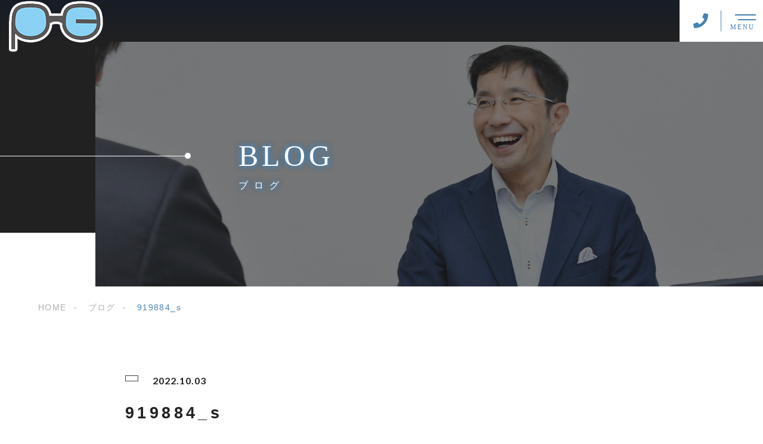

--- FILE ---
content_type: text/html; charset=UTF-8
request_url: https://proedge.jp/blogs/%E7%A4%BE%E9%95%B7%E3%81%8C%E3%81%94%E8%87%AA%E8%BA%AB%E3%81%AE%E3%83%93%E3%82%B8%E3%83%8D%E3%82%B9%E3%81%AE%E6%80%9D%E3%81%84%E3%82%84%E8%80%83%E3%81%88%E3%82%92%E7%8F%BE%E3%81%97%E3%81%9F%E9%9A%9B/attachment/919884_s/
body_size: 9892
content:
<!DOCTYPE html><html lang="ja"><head prefix="og: http://ogp.me/ns# fb: http://ogp.me/ns/fb# article: http://ogp.me/ns/artcle#"><meta charset="UTF-8"><meta http-equiv="X-UA-Compatible" content="IE=edge"><meta name="format-detection" content="telephone=no,address=no,email=no"><meta name="viewport" content="width=device-width,initial-scale=1,user-scalable=no,viewport-fit=cover"><title>919884_s | プロエッジ | プロエッジ</title><meta name="msapplication-TileColor" content="#feb300"><meta name="theme-color" content="#ffffff"><meta name="robots" content="max-image-preview:large" /><meta name="author" content="proedge"/><link rel="canonical" href="https://proedge.jp/blogs/%e7%a4%be%e9%95%b7%e3%81%8c%e3%81%94%e8%87%aa%e8%ba%ab%e3%81%ae%e3%83%93%e3%82%b8%e3%83%8d%e3%82%b9%e3%81%ae%e6%80%9d%e3%81%84%e3%82%84%e8%80%83%e3%81%88%e3%82%92%e7%8f%be%e3%81%97%e3%81%9f%e9%9a%9b/attachment/919884_s/" /><meta name="generator" content="All in One SEO (AIOSEO) 4.9.3" />  <script defer src="https://www.googletagmanager.com/gtag/js?id=UA-204278229-1"></script> <script defer src="[data-uri]"></script> <meta property="og:locale" content="ja_JP" /><meta property="og:site_name" content="プロエッジ |" /><meta property="og:type" content="article" /><meta property="og:title" content="919884_s | プロエッジ" /><meta property="og:url" content="https://proedge.jp/blogs/%e7%a4%be%e9%95%b7%e3%81%8c%e3%81%94%e8%87%aa%e8%ba%ab%e3%81%ae%e3%83%93%e3%82%b8%e3%83%8d%e3%82%b9%e3%81%ae%e6%80%9d%e3%81%84%e3%82%84%e8%80%83%e3%81%88%e3%82%92%e7%8f%be%e3%81%97%e3%81%9f%e9%9a%9b/attachment/919884_s/" /><meta property="article:published_time" content="2022-10-02T16:57:10+00:00" /><meta property="article:modified_time" content="2022-10-02T16:57:10+00:00" /><meta name="twitter:card" content="summary" /><meta name="twitter:title" content="919884_s | プロエッジ" /><meta name="twitter:image" content="https://proedge.jp/wp-content/uploads/2021/06/logo-e1646672687423.png" /> <script type="application/ld+json" class="aioseo-schema">{"@context":"https:\/\/schema.org","@graph":[{"@type":"BreadcrumbList","@id":"https:\/\/proedge.jp\/blogs\/%e7%a4%be%e9%95%b7%e3%81%8c%e3%81%94%e8%87%aa%e8%ba%ab%e3%81%ae%e3%83%93%e3%82%b8%e3%83%8d%e3%82%b9%e3%81%ae%e6%80%9d%e3%81%84%e3%82%84%e8%80%83%e3%81%88%e3%82%92%e7%8f%be%e3%81%97%e3%81%9f%e9%9a%9b\/attachment\/919884_s\/#breadcrumblist","itemListElement":[{"@type":"ListItem","@id":"https:\/\/proedge.jp#listItem","position":1,"name":"Home","item":"https:\/\/proedge.jp","nextItem":{"@type":"ListItem","@id":"https:\/\/proedge.jp\/blogs\/%e7%a4%be%e9%95%b7%e3%81%8c%e3%81%94%e8%87%aa%e8%ba%ab%e3%81%ae%e3%83%93%e3%82%b8%e3%83%8d%e3%82%b9%e3%81%ae%e6%80%9d%e3%81%84%e3%82%84%e8%80%83%e3%81%88%e3%82%92%e7%8f%be%e3%81%97%e3%81%9f%e9%9a%9b\/attachment\/919884_s\/#listItem","name":"919884_s"}},{"@type":"ListItem","@id":"https:\/\/proedge.jp\/blogs\/%e7%a4%be%e9%95%b7%e3%81%8c%e3%81%94%e8%87%aa%e8%ba%ab%e3%81%ae%e3%83%93%e3%82%b8%e3%83%8d%e3%82%b9%e3%81%ae%e6%80%9d%e3%81%84%e3%82%84%e8%80%83%e3%81%88%e3%82%92%e7%8f%be%e3%81%97%e3%81%9f%e9%9a%9b\/attachment\/919884_s\/#listItem","position":2,"name":"919884_s","previousItem":{"@type":"ListItem","@id":"https:\/\/proedge.jp#listItem","name":"Home"}}]},{"@type":"ItemPage","@id":"https:\/\/proedge.jp\/blogs\/%e7%a4%be%e9%95%b7%e3%81%8c%e3%81%94%e8%87%aa%e8%ba%ab%e3%81%ae%e3%83%93%e3%82%b8%e3%83%8d%e3%82%b9%e3%81%ae%e6%80%9d%e3%81%84%e3%82%84%e8%80%83%e3%81%88%e3%82%92%e7%8f%be%e3%81%97%e3%81%9f%e9%9a%9b\/attachment\/919884_s\/#itempage","url":"https:\/\/proedge.jp\/blogs\/%e7%a4%be%e9%95%b7%e3%81%8c%e3%81%94%e8%87%aa%e8%ba%ab%e3%81%ae%e3%83%93%e3%82%b8%e3%83%8d%e3%82%b9%e3%81%ae%e6%80%9d%e3%81%84%e3%82%84%e8%80%83%e3%81%88%e3%82%92%e7%8f%be%e3%81%97%e3%81%9f%e9%9a%9b\/attachment\/919884_s\/","name":"919884_s | \u30d7\u30ed\u30a8\u30c3\u30b8","inLanguage":"ja","isPartOf":{"@id":"https:\/\/proedge.jp\/#website"},"breadcrumb":{"@id":"https:\/\/proedge.jp\/blogs\/%e7%a4%be%e9%95%b7%e3%81%8c%e3%81%94%e8%87%aa%e8%ba%ab%e3%81%ae%e3%83%93%e3%82%b8%e3%83%8d%e3%82%b9%e3%81%ae%e6%80%9d%e3%81%84%e3%82%84%e8%80%83%e3%81%88%e3%82%92%e7%8f%be%e3%81%97%e3%81%9f%e9%9a%9b\/attachment\/919884_s\/#breadcrumblist"},"author":{"@id":"https:\/\/proedge.jp\/author\/proedge\/#author"},"creator":{"@id":"https:\/\/proedge.jp\/author\/proedge\/#author"},"datePublished":"2022-10-03T01:57:10+09:00","dateModified":"2022-10-03T01:57:10+09:00"},{"@type":"Organization","@id":"https:\/\/proedge.jp\/#organization","name":"\u30d7\u30ed\u30a8\u30c3\u30b8","url":"https:\/\/proedge.jp\/","telephone":"+819046658141","logo":{"@type":"ImageObject","url":"https:\/\/proedge.jp\/wp-content\/uploads\/2021\/06\/logo-e1646672687423.png","@id":"https:\/\/proedge.jp\/blogs\/%e7%a4%be%e9%95%b7%e3%81%8c%e3%81%94%e8%87%aa%e8%ba%ab%e3%81%ae%e3%83%93%e3%82%b8%e3%83%8d%e3%82%b9%e3%81%ae%e6%80%9d%e3%81%84%e3%82%84%e8%80%83%e3%81%88%e3%82%92%e7%8f%be%e3%81%97%e3%81%9f%e9%9a%9b\/attachment\/919884_s\/#organizationLogo","width":173,"height":123},"image":{"@id":"https:\/\/proedge.jp\/blogs\/%e7%a4%be%e9%95%b7%e3%81%8c%e3%81%94%e8%87%aa%e8%ba%ab%e3%81%ae%e3%83%93%e3%82%b8%e3%83%8d%e3%82%b9%e3%81%ae%e6%80%9d%e3%81%84%e3%82%84%e8%80%83%e3%81%88%e3%82%92%e7%8f%be%e3%81%97%e3%81%9f%e9%9a%9b\/attachment\/919884_s\/#organizationLogo"},"sameAs":["https:\/\/facebook.com\/","https:\/\/x.com\/","https:\/\/pinterest.com\/","https:\/\/youtube.com\/","https:\/\/linkedin.com\/in\/"]},{"@type":"Person","@id":"https:\/\/proedge.jp\/author\/proedge\/#author","url":"https:\/\/proedge.jp\/author\/proedge\/","name":"proedge","image":{"@type":"ImageObject","@id":"https:\/\/proedge.jp\/blogs\/%e7%a4%be%e9%95%b7%e3%81%8c%e3%81%94%e8%87%aa%e8%ba%ab%e3%81%ae%e3%83%93%e3%82%b8%e3%83%8d%e3%82%b9%e3%81%ae%e6%80%9d%e3%81%84%e3%82%84%e8%80%83%e3%81%88%e3%82%92%e7%8f%be%e3%81%97%e3%81%9f%e9%9a%9b\/attachment\/919884_s\/#authorImage","url":"https:\/\/secure.gravatar.com\/avatar\/7afacb966263ef7949bcdd37edfd11ec4a00dfa27eb0f674df6fede62bf61868?s=96&d=mm&r=g","width":96,"height":96,"caption":"proedge"}},{"@type":"WebSite","@id":"https:\/\/proedge.jp\/#website","url":"https:\/\/proedge.jp\/","name":"\u30d7\u30ed\u30a8\u30c3\u30b8","inLanguage":"ja","publisher":{"@id":"https:\/\/proedge.jp\/#organization"}}]}</script> <link rel='dns-prefetch' href='//static.addtoany.com' /><link rel="alternate" title="oEmbed (JSON)" type="application/json+oembed" href="https://proedge.jp/wp-json/oembed/1.0/embed?url=https%3A%2F%2Fproedge.jp%2Fblogs%2F%25e7%25a4%25be%25e9%2595%25b7%25e3%2581%258c%25e3%2581%2594%25e8%2587%25aa%25e8%25ba%25ab%25e3%2581%25ae%25e3%2583%2593%25e3%2582%25b8%25e3%2583%258d%25e3%2582%25b9%25e3%2581%25ae%25e6%2580%259d%25e3%2581%2584%25e3%2582%2584%25e8%2580%2583%25e3%2581%2588%25e3%2582%2592%25e7%258f%25be%25e3%2581%2597%25e3%2581%259f%25e9%259a%259b%2Fattachment%2F919884_s%2F" /><link rel="alternate" title="oEmbed (XML)" type="text/xml+oembed" href="https://proedge.jp/wp-json/oembed/1.0/embed?url=https%3A%2F%2Fproedge.jp%2Fblogs%2F%25e7%25a4%25be%25e9%2595%25b7%25e3%2581%258c%25e3%2581%2594%25e8%2587%25aa%25e8%25ba%25ab%25e3%2581%25ae%25e3%2583%2593%25e3%2582%25b8%25e3%2583%258d%25e3%2582%25b9%25e3%2581%25ae%25e6%2580%259d%25e3%2581%2584%25e3%2582%2584%25e8%2580%2583%25e3%2581%2588%25e3%2582%2592%25e7%258f%25be%25e3%2581%2597%25e3%2581%259f%25e9%259a%259b%2Fattachment%2F919884_s%2F&#038;format=xml" /> <style id='wp-img-auto-sizes-contain-inline-css' type='text/css'>img:is([sizes=auto i],[sizes^="auto," i]){contain-intrinsic-size:3000px 1500px}
/*# sourceURL=wp-img-auto-sizes-contain-inline-css */</style><style id='classic-theme-styles-inline-css' type='text/css'>/*! This file is auto-generated */
.wp-block-button__link{color:#fff;background-color:#32373c;border-radius:9999px;box-shadow:none;text-decoration:none;padding:calc(.667em + 2px) calc(1.333em + 2px);font-size:1.125em}.wp-block-file__button{background:#32373c;color:#fff;text-decoration:none}
/*# sourceURL=/wp-includes/css/classic-themes.min.css */</style> <script defer id="addtoany-core-js-before" src="[data-uri]"></script> <script defer type="text/javascript" src="https://static.addtoany.com/menu/page.js" id="addtoany-core-js"></script> <link rel="https://api.w.org/" href="https://proedge.jp/wp-json/" /><link rel="alternate" title="JSON" type="application/json" href="https://proedge.jp/wp-json/wp/v2/media/3926" /><link rel="icon" href="https://proedge.jp/wp-content/themes/sg092a/img/favicon/favicon.ico" type="image/x-icon"><link rel="apple-touch-icon" href="https://proedge.jp/wp-content/themes/sg092a/img/favicon/apple-touch-icon.png" sizes="180x180"><style>@charset "UTF-8";/*----------------------------------------Variables----------------------------------------*//*# Color *//* $black-natural: #000; *//* $black: #454545; *//* $black: #454545; *//* $white: $white; *//* $glay: #777; *//* $gray-dull: #999; *//* $gray-black: #212121; *//* $gray-dark: #444; *//* $gray-pale: #ededed; *//* $gray-light: #aeaeae; *//* $primary: #feb300; *//* $primary-dark: #0e1b2d; *//* $primary-white: #f1e8d2; *//* $primary-black: #f4dda8; *//* $red: #e60012; *//* $orange: #ff7200; *//* $yellow-gray: #4682b4;*//* $white-gray: #f5f5f5; *//* $white-gray2: #f9f9f9; *//* $brown: #3f3a39; *//* $brown-dark: #201108; *//* $breadcrumbs: #f9f9f9; *//* $color-copyright: #454545; *//* $color-input: #f8f8f8; *//* $blue_dark: #0f1027; *//*# Border *//* $color-border: #ddd; *//* $color-border-black: #111; *//* $color-border-gray: #555; *//* $color-border-table: #e5e5e5; *//*# ScrollBar *//* $color-track: #f1f1f1; *//* $color-thumb: #c1c1c1; *//*# Shadow *//* $shadow: rgba(#777, .1); *//* $shadow-hover: rgba(#777, .3); *//*# Hover *//* $opacity: .7; *//*# Font Family *//* $font: "游ゴシック体", YuGothic, "游ゴシック Medium", "Yu Gothic Medium", "游ゴシック", "Yu Gothic", "Hiragino Kaku Gothic ProN", "Hiragino Kaku Gothic Pro", "メイリオ", "Meiryo", sans-serif; *//* $font-en: "Lato", "Noto Sans JP", Arial, Helvetica, sans-serif; *//* $font-cn: "Microsoft Yahei", "PingHei"; *//* $font-kr: "Malgun Gothic", "Yoon Gothic"; *//*# Font Weight *//* $light: 300; *//* $regular:400; *//* $medium: 500; *//* $bold: 900; *//*# Width *//* $max-width: 1600px; *//* $outer-width: 1440px; *//* $content-width: 1000px; *//* $subpage-content-width: 1280px; *//* $min-width: 960px; *//*# Easing *//* $ease: cubic-bezier(.19, 1, .22, 1); *//**//*----------------------------------------reset----------------------------------------*/html, body, div, span, applet, object, iframe, h1, h2, h3, h4, h5, h6, p, blockquote, pre, a, abbr, acronym, address, big, cite, code, del, dfn, em, img, ins, kbd, q, s, samp, small, strike, strong, sub, sup, tt, var, b, u, i, center, dl, dt, dd, ol, ul, li, fieldset, form, label, legend, table, caption, tbody, tfoot, thead, tr, th, td, article, aside, canvas, details, embed, figure, figcaption, footer, header, hgroup, menu, nav, output, ruby, section, summary, time, mark, audio, video {margin: 0;padding: 0;border: 0;font: inherit;font-size: 100%;vertical-align: baseline;}article, aside, details, figcaption, figure, footer, header, hgroup, menu, nav, section {display: block;}body {line-height: 1;}ol, ul {list-style: none;}blockquote, q {quotes: none;}blockquote:before, blockquote:after, q:before, q:after {content: "";content: none;}table {border-spacing: 0;border-collapse: collapse;}/*----------------------------------------class----------------------------------------*/.clearfix {*zoom: 1;}.clearfix:after {display: table;clear: both;content: "";}.f_cc {-webkit-box-pack: justify;justify-content: center;-webkit-box-align: center;align-items: center;}.f_box, .f_cc {display: -webkit-box;display: flex;}.f_item {-webkit-box-flex: 1;flex: 1 0 auto;}.f_h_start {-webkit-box-pack: start;justify-content: flex-start;}.f_h_center, .f_h_start {-ms-flex-pack: justify;-webkit-box-pack: justify;}.f_h_center {-webkit-box-pack: center;justify-content: center;}.f_h_end {-webkit-box-pack: end;justify-content: flex-end;}.f_h_end, .f_h_sb {-ms-flex-pack: justify;-webkit-box-pack: justify;}.f_h_sb {-webkit-box-pack: justify;justify-content: space-between;}.f_h_sa {-webkit-box-pack: justify;justify-content: space-around;}.f_wrap {-webkit-box-lines: multiple;flex-wrap: wrap;}.f_column {flex-direction: column;-webkit-box-direction: column;}.f_start {-webkit-box-align: start;align-items: flex-start;}.f_end {-webkit-box-align: end;align-items: flex-end;}.f_center {-webkit-box-align: center;align-items: center;}.f_baseline {-webkit-box-align: baseline;align-items: baseline;}.f_stretch {-webkit-box-align: stretch;align-items: stretch;}.alignR {text-align: right;}.alignL {text-align: left;}.alignC {text-align: center;}button {border: none;outline: none;background: none;-webkit-appearance: none;-moz-appearance: none;appearance: none;}/*@mixin is-tablet-small() {@media screen and (max-width: $breakpoint-tablet) {@content;}}*//* IEハック用mixin *//*----------------------------------------Extend----------------------------------------*/@-webkit-keyframes c-btn-enter {0% {-webkit-transform: translateX(-100%);transform: translateX(-100%);}100% {-webkit-transform: translateX(0);transform: translateX(0);}}@keyframes c-btn-enter {0% {-webkit-transform: translateX(-100%);transform: translateX(-100%);}100% {-webkit-transform: translateX(0);transform: translateX(0);}}@-webkit-keyframes c-btn-leave {0% {-webkit-transform: translateX(0);transform: translateX(0);}100% {-webkit-transform: translateX(100%);transform: translateX(100%);}}@keyframes c-btn-leave {0% {-webkit-transform: translateX(0);transform: translateX(0);}100% {-webkit-transform: translateX(100%);transform: translateX(100%);}}@-webkit-keyframes c-cnt-enter {0% {opacity: 0;-webkit-transform: translateX(-10%);transform: translateX(-10%);}100% {opacity: 1;-webkit-transform: translateX(0);transform: translateX(0);}}@keyframes c-cnt-enter {0% {opacity: 0;-webkit-transform: translateX(-10%);transform: translateX(-10%);}100% {opacity: 1;-webkit-transform: translateX(0);transform: translateX(0);}}@-webkit-keyframes c-cnt-leave {0% {opacity: 1;-webkit-transform: translateX(0);transform: translateX(0);}100% {opacity: 0;-webkit-transform: translateX(0);transform: translateX(0);}}@keyframes c-cnt-leave {0% {opacity: 1;-webkit-transform: translateX(0);transform: translateX(0);}100% {opacity: 0;-webkit-transform: translateX(0);transform: translateX(0);}}/*----------------------------------------Keyframes----------------------------------------*/@-webkit-keyframes fadeIn {0% {opacity: 0;}100% {opacity: 1;}}@keyframes fadeIn {0% {opacity: 0;}100% {opacity: 1;}}@-webkit-keyframes verticalFloat {0% {-webkit-transform: translateY(5px);transform: translateY(5px);}100% {-webkit-transform: translateY(0);transform: translateY(0);}}@keyframes verticalFloat {0% {-webkit-transform: translateY(5px);transform: translateY(5px);}100% {-webkit-transform: translateY(0);transform: translateY(0);}}/*----------------------------------------l-loader----------------------------------------*/body[data-status="loading"] * {-webkit-transition-duration: 0s !important;transition-duration: 0s !important;-webkit-animation-duration: 0s !important;animation-duration: 0s !important;}body[data-status="loading"] .l-loader {pointer-events: auto;opacity: 1;}.l-loader {position: fixed;z-index: 50;top: 0;right: 0;bottom: 0;left: 0;background: #fff;pointer-events: none;opacity: 0;-webkit-transition: opacity 1s cubic-bezier(0.19, 1, 0.22, 1);transition: opacity 1s cubic-bezier(0.19, 1, 0.22, 1);}.l-loader-img {position: absolute;z-index: 999999;top: 50%;left: 50%;font-size: 0;-webkit-transform: translate(-50%, -50%);transform: translate(-50%, -50%);}/*# sourceMappingURL=maps/preload.css.map */</style><script defer src="https://cdnjs.cloudflare.com/ajax/libs/layzr.js/2.2.2/layzr.min.js"></script> <script defer src="https://cdn.jsdelivr.net/npm/lazysizes@5.2.0/plugins/unveilhooks/ls.unveilhooks.min.js"></script> <script defer src="https://proedge.jp/wp-content/themes/sg092a/js/jquery-3.4.1.min.js?update=20210426081839"></script> <link rel="dns-prefetch" href="//fonts.googleapis.com"><style id='global-styles-inline-css' type='text/css'>:root{--wp--preset--aspect-ratio--square: 1;--wp--preset--aspect-ratio--4-3: 4/3;--wp--preset--aspect-ratio--3-4: 3/4;--wp--preset--aspect-ratio--3-2: 3/2;--wp--preset--aspect-ratio--2-3: 2/3;--wp--preset--aspect-ratio--16-9: 16/9;--wp--preset--aspect-ratio--9-16: 9/16;--wp--preset--color--black: #000000;--wp--preset--color--cyan-bluish-gray: #abb8c3;--wp--preset--color--white: #ffffff;--wp--preset--color--pale-pink: #f78da7;--wp--preset--color--vivid-red: #cf2e2e;--wp--preset--color--luminous-vivid-orange: #ff6900;--wp--preset--color--luminous-vivid-amber: #fcb900;--wp--preset--color--light-green-cyan: #7bdcb5;--wp--preset--color--vivid-green-cyan: #00d084;--wp--preset--color--pale-cyan-blue: #8ed1fc;--wp--preset--color--vivid-cyan-blue: #0693e3;--wp--preset--color--vivid-purple: #9b51e0;--wp--preset--gradient--vivid-cyan-blue-to-vivid-purple: linear-gradient(135deg,rgb(6,147,227) 0%,rgb(155,81,224) 100%);--wp--preset--gradient--light-green-cyan-to-vivid-green-cyan: linear-gradient(135deg,rgb(122,220,180) 0%,rgb(0,208,130) 100%);--wp--preset--gradient--luminous-vivid-amber-to-luminous-vivid-orange: linear-gradient(135deg,rgb(252,185,0) 0%,rgb(255,105,0) 100%);--wp--preset--gradient--luminous-vivid-orange-to-vivid-red: linear-gradient(135deg,rgb(255,105,0) 0%,rgb(207,46,46) 100%);--wp--preset--gradient--very-light-gray-to-cyan-bluish-gray: linear-gradient(135deg,rgb(238,238,238) 0%,rgb(169,184,195) 100%);--wp--preset--gradient--cool-to-warm-spectrum: linear-gradient(135deg,rgb(74,234,220) 0%,rgb(151,120,209) 20%,rgb(207,42,186) 40%,rgb(238,44,130) 60%,rgb(251,105,98) 80%,rgb(254,248,76) 100%);--wp--preset--gradient--blush-light-purple: linear-gradient(135deg,rgb(255,206,236) 0%,rgb(152,150,240) 100%);--wp--preset--gradient--blush-bordeaux: linear-gradient(135deg,rgb(254,205,165) 0%,rgb(254,45,45) 50%,rgb(107,0,62) 100%);--wp--preset--gradient--luminous-dusk: linear-gradient(135deg,rgb(255,203,112) 0%,rgb(199,81,192) 50%,rgb(65,88,208) 100%);--wp--preset--gradient--pale-ocean: linear-gradient(135deg,rgb(255,245,203) 0%,rgb(182,227,212) 50%,rgb(51,167,181) 100%);--wp--preset--gradient--electric-grass: linear-gradient(135deg,rgb(202,248,128) 0%,rgb(113,206,126) 100%);--wp--preset--gradient--midnight: linear-gradient(135deg,rgb(2,3,129) 0%,rgb(40,116,252) 100%);--wp--preset--font-size--small: 13px;--wp--preset--font-size--medium: 20px;--wp--preset--font-size--large: 36px;--wp--preset--font-size--x-large: 42px;--wp--preset--spacing--20: 0.44rem;--wp--preset--spacing--30: 0.67rem;--wp--preset--spacing--40: 1rem;--wp--preset--spacing--50: 1.5rem;--wp--preset--spacing--60: 2.25rem;--wp--preset--spacing--70: 3.38rem;--wp--preset--spacing--80: 5.06rem;--wp--preset--shadow--natural: 6px 6px 9px rgba(0, 0, 0, 0.2);--wp--preset--shadow--deep: 12px 12px 50px rgba(0, 0, 0, 0.4);--wp--preset--shadow--sharp: 6px 6px 0px rgba(0, 0, 0, 0.2);--wp--preset--shadow--outlined: 6px 6px 0px -3px rgb(255, 255, 255), 6px 6px rgb(0, 0, 0);--wp--preset--shadow--crisp: 6px 6px 0px rgb(0, 0, 0);}:where(.is-layout-flex){gap: 0.5em;}:where(.is-layout-grid){gap: 0.5em;}body .is-layout-flex{display: flex;}.is-layout-flex{flex-wrap: wrap;align-items: center;}.is-layout-flex > :is(*, div){margin: 0;}body .is-layout-grid{display: grid;}.is-layout-grid > :is(*, div){margin: 0;}:where(.wp-block-columns.is-layout-flex){gap: 2em;}:where(.wp-block-columns.is-layout-grid){gap: 2em;}:where(.wp-block-post-template.is-layout-flex){gap: 1.25em;}:where(.wp-block-post-template.is-layout-grid){gap: 1.25em;}.has-black-color{color: var(--wp--preset--color--black) !important;}.has-cyan-bluish-gray-color{color: var(--wp--preset--color--cyan-bluish-gray) !important;}.has-white-color{color: var(--wp--preset--color--white) !important;}.has-pale-pink-color{color: var(--wp--preset--color--pale-pink) !important;}.has-vivid-red-color{color: var(--wp--preset--color--vivid-red) !important;}.has-luminous-vivid-orange-color{color: var(--wp--preset--color--luminous-vivid-orange) !important;}.has-luminous-vivid-amber-color{color: var(--wp--preset--color--luminous-vivid-amber) !important;}.has-light-green-cyan-color{color: var(--wp--preset--color--light-green-cyan) !important;}.has-vivid-green-cyan-color{color: var(--wp--preset--color--vivid-green-cyan) !important;}.has-pale-cyan-blue-color{color: var(--wp--preset--color--pale-cyan-blue) !important;}.has-vivid-cyan-blue-color{color: var(--wp--preset--color--vivid-cyan-blue) !important;}.has-vivid-purple-color{color: var(--wp--preset--color--vivid-purple) !important;}.has-black-background-color{background-color: var(--wp--preset--color--black) !important;}.has-cyan-bluish-gray-background-color{background-color: var(--wp--preset--color--cyan-bluish-gray) !important;}.has-white-background-color{background-color: var(--wp--preset--color--white) !important;}.has-pale-pink-background-color{background-color: var(--wp--preset--color--pale-pink) !important;}.has-vivid-red-background-color{background-color: var(--wp--preset--color--vivid-red) !important;}.has-luminous-vivid-orange-background-color{background-color: var(--wp--preset--color--luminous-vivid-orange) !important;}.has-luminous-vivid-amber-background-color{background-color: var(--wp--preset--color--luminous-vivid-amber) !important;}.has-light-green-cyan-background-color{background-color: var(--wp--preset--color--light-green-cyan) !important;}.has-vivid-green-cyan-background-color{background-color: var(--wp--preset--color--vivid-green-cyan) !important;}.has-pale-cyan-blue-background-color{background-color: var(--wp--preset--color--pale-cyan-blue) !important;}.has-vivid-cyan-blue-background-color{background-color: var(--wp--preset--color--vivid-cyan-blue) !important;}.has-vivid-purple-background-color{background-color: var(--wp--preset--color--vivid-purple) !important;}.has-black-border-color{border-color: var(--wp--preset--color--black) !important;}.has-cyan-bluish-gray-border-color{border-color: var(--wp--preset--color--cyan-bluish-gray) !important;}.has-white-border-color{border-color: var(--wp--preset--color--white) !important;}.has-pale-pink-border-color{border-color: var(--wp--preset--color--pale-pink) !important;}.has-vivid-red-border-color{border-color: var(--wp--preset--color--vivid-red) !important;}.has-luminous-vivid-orange-border-color{border-color: var(--wp--preset--color--luminous-vivid-orange) !important;}.has-luminous-vivid-amber-border-color{border-color: var(--wp--preset--color--luminous-vivid-amber) !important;}.has-light-green-cyan-border-color{border-color: var(--wp--preset--color--light-green-cyan) !important;}.has-vivid-green-cyan-border-color{border-color: var(--wp--preset--color--vivid-green-cyan) !important;}.has-pale-cyan-blue-border-color{border-color: var(--wp--preset--color--pale-cyan-blue) !important;}.has-vivid-cyan-blue-border-color{border-color: var(--wp--preset--color--vivid-cyan-blue) !important;}.has-vivid-purple-border-color{border-color: var(--wp--preset--color--vivid-purple) !important;}.has-vivid-cyan-blue-to-vivid-purple-gradient-background{background: var(--wp--preset--gradient--vivid-cyan-blue-to-vivid-purple) !important;}.has-light-green-cyan-to-vivid-green-cyan-gradient-background{background: var(--wp--preset--gradient--light-green-cyan-to-vivid-green-cyan) !important;}.has-luminous-vivid-amber-to-luminous-vivid-orange-gradient-background{background: var(--wp--preset--gradient--luminous-vivid-amber-to-luminous-vivid-orange) !important;}.has-luminous-vivid-orange-to-vivid-red-gradient-background{background: var(--wp--preset--gradient--luminous-vivid-orange-to-vivid-red) !important;}.has-very-light-gray-to-cyan-bluish-gray-gradient-background{background: var(--wp--preset--gradient--very-light-gray-to-cyan-bluish-gray) !important;}.has-cool-to-warm-spectrum-gradient-background{background: var(--wp--preset--gradient--cool-to-warm-spectrum) !important;}.has-blush-light-purple-gradient-background{background: var(--wp--preset--gradient--blush-light-purple) !important;}.has-blush-bordeaux-gradient-background{background: var(--wp--preset--gradient--blush-bordeaux) !important;}.has-luminous-dusk-gradient-background{background: var(--wp--preset--gradient--luminous-dusk) !important;}.has-pale-ocean-gradient-background{background: var(--wp--preset--gradient--pale-ocean) !important;}.has-electric-grass-gradient-background{background: var(--wp--preset--gradient--electric-grass) !important;}.has-midnight-gradient-background{background: var(--wp--preset--gradient--midnight) !important;}.has-small-font-size{font-size: var(--wp--preset--font-size--small) !important;}.has-medium-font-size{font-size: var(--wp--preset--font-size--medium) !important;}.has-large-font-size{font-size: var(--wp--preset--font-size--large) !important;}.has-x-large-font-size{font-size: var(--wp--preset--font-size--x-large) !important;}
/*# sourceURL=global-styles-inline-css */</style><link rel='stylesheet'  href='https://proedge.jp/wp-includes/css/dist/block-library/common.min.css?ver=6.9' media='all'><style id='wp-block-library-inline-css' type='text/css'>/*wp_block_styles_on_demand_placeholder:696794179de33*/
/*# sourceURL=wp-block-library-inline-css */</style><link rel='stylesheet'  href='https://proedge.jp/wp-includes/css/dist/block-library/theme.min.css?ver=6.9' media='all'><link rel='stylesheet'  href='https://proedge.jp/wp-content/plugins/add-to-any/addtoany.min.css?ver=1.16' media='all'></head><body class="attachment wp-singular attachment-template-default single single-attachment postid-3926 attachmentid-3926 attachment-jpeg wp-theme-sg092a" data-status="loading"><div class="l-loader"><div class="l-loader-img"> <svg width="60" height="60" viewBox="0 0 38 38" xmlns="http://www.w3.org/2000/svg"> <defs> <linearGradient x1="8.042%" y1="0%" x2="65.682%" y2="23.865%" id="a"> <stop stop-color="#000000" stop-opacity="0" offset="0%"/> <stop stop-color="#000000" stop-opacity=".631" offset="63.146%"/> <stop stop-color="#000000" offset="100%"/> </linearGradient> </defs> <g fill="none" fill-rule="evenodd"> <g transform="translate(1 1)"> <path d="M36 18c0-9.94-8.06-18-18-18" id="Oval-2" stroke="url(#a)" stroke-width="2"> <animateTransform
 attributeName="transform"
 type="rotate"
 from="0 18 18"
 to="360 18 18"
 dur=".6s"
 repeatCount="indefinite" /> </path> <circle fill="#000000" cx="36" cy="18" r="1"> <animateTransform
 attributeName="transform"
 type="rotate"
 from="0 18 18"
 to="360 18 18"
 dur=".6s"
 repeatCount="indefinite" /> </circle> </g> </g> </svg></div></div><header class="js-header l-header"><div class="p-header"><p class="p-header-logo"> <a class="p-header-logo-link" href="https://proedge.jp/"> <img src="https://proedge.jp/wp-content/themes/sg092a/img/common/space.gif" data-layzr="https://proedge.jp/wp-content/uploads/2021/06/logo-e1646672687423.png" alt="プロエッジ" class="p-header-logo-img"> </a></p><div class="p-header-nav"><ul class="p-header-nav-list"><li class="p-header-nav-item"> <a href="https://proedge.jp/" target="_self" class="p-header-nav-link">Home</a></li><li class="p-header-nav-item"> <a href="https://proedge.jp/about/" target="_self" class="p-header-nav-link">プロエッジについて</a></li><li class="p-header-nav-item"> <a href="https://proedge.jp/work/" target="_self" class="p-header-nav-link">事業紹介</a></li><li class="p-header-nav-item"> <a href="https://proedge.jp/special/" target="_self" class="p-header-nav-link">スペシャルコラム</a></li><li class="p-header-nav-item"> <a href="https://proedge.jp/owner/" target="_self" class="p-header-nav-link">代表紹介</a></li><li class="p-header-nav-item"> <a href="https://proedge.jp/faq/" target="_self" class="p-header-nav-link">よくあるご質問</a></li><li class="p-header-nav-item"> <a href="https://proedge.jp/case/" target="_self" class="p-header-nav-link">解決事例</a></li><li class="p-header-nav-item"> <a href="https://proedge.jp/access/" target="_self" class="p-header-nav-link">アクセス</a></li><li class="p-header-nav-item"> <a href="https://proedge.jp/blog/" target="_self" class="p-header-nav-link">ブログ</a></li><li class="p-header-nav-item"> <a href="https://proedge.jp/contact/" target="_self" class="p-header-nav-link">お問い合わせ</a></li></ul></div><div class="p-header-tel"><div class="p-header-tel-inner"><p class="p-header-tel-num">090-4665-8141</p><p class="p-header-tel-txt">【営業時間】9：00～18：00</p></div></div> <button class="p-header-tel-sp" type="button"> <a href="tel:090-4665-8141" class="p-header-tel-sp-icon"><i class="fas fa-phone"></i></a> </button><div class="p-header-contact"> <a href="https://proedge.jp/contact/" target="_self" class="p-header-contact-link"><p class="p-header-contact-icon"><i class="far fa-envelope"></i></p><p class="p-header-contact-txt">CONTACT</p> </a></div> <button class="p-burger-icon js-menu-toggle" type="button"> <span class="p-burger-icon-line"></span> <span class="p-burger-icon-line"></span> <span class="p-burger-icon-txt">MENU</span> </button></div></header><div class="js-body-wrapper"><div class="l-main"><header class="c-page-headline"><div class="c-page-headline-container"><h1 class="c-page-headline-ttl"> <span class="c-page-headline-ttl-main"><span class="js-animate">BLOG</span></span> <span class="c-page-headline-ttl-sub"><span class="js-animate">ブログ</span></span></h1><div class="c-page-headline-bg js-animate js-animate-fade-in" style="background-image:url(https://proedge.jp/wp-content/uploads/2021/06/blog_kv-3.jpg);"></div><div class="c-page-headline-bg-mobile js-animate js-animate-fade-in" style="background-image:url(https://proedge.jp/wp-content/uploads/2021/06/blog_kvsp-2.jpg);"></div></div></header><nav class="c-breadcrumbs js-animate"><ol itemscope itemtype="http://schema.org/BreadcrumbList" class="c-breadcrumbs-items"><li itemprop="itemListElement" itemscope itemtype="http://schema.org/ListItem" class="c-breadcrumbs-item"><a itemprop="item" href="https://proedge.jp/" class="c-breadcrumbs-link"><span itemprop="name">HOME</span></a><meta itemprop="position" content="1" /></li><li itemprop="itemListElement" itemscope itemtype="http://schema.org/ListItem" class="c-breadcrumbs-item"><a itemprop="item" href="https://proedge.jp/blog" class="c-breadcrumbs-link"><span itemprop="name">ブログ</span></a><meta itemprop="position" content="2" /></li><li itemprop="itemListElement" itemscope itemtype="http://schema.org/ListItem" class="c-breadcrumbs-item"><a itemprop="item" href="javascript:void(0);" class="c-breadcrumbs-link is-link-none"><span itemprop="name">919884_s</span></a><meta itemprop="position" content="3" /></li></ol></nav><div class="l-blog-single"><main class="l-blog-single-main js-animate js-animate-fly-in-bottom"><article class="p-post"><div class="p-post-meta js-animate js-animate-fly-in-left"><p class="p-post-meta-item"> <span class="p-post-meta-cat"></span></p><p class="p-post-meta-item"><time class="p-post-meta-date" datetime="2022.10.03">2022.10.03</time></p></div><h1 class="p-post-ttl">919884_s</h1><div class="p-post-content"><p class="attachment"><a href='https://proedge.jp/wp-content/uploads/2022/10/919884_s.jpg'><img src="https://proedge.jp/wp-content/themes/sg092a/img/common/space.gif" data-layzr="https://proedge.jp/wp-content/uploads/2022/10/919884_s-300x202.jpg" class="attachment-medium size-medium" alt="" /></a></p><div class="addtoany_shortcode"><div class="a2a_kit a2a_kit_size_32 addtoany_list" data-a2a-url="https://proedge.jp/blogs/%e7%a4%be%e9%95%b7%e3%81%8c%e3%81%94%e8%87%aa%e8%ba%ab%e3%81%ae%e3%83%93%e3%82%b8%e3%83%8d%e3%82%b9%e3%81%ae%e6%80%9d%e3%81%84%e3%82%84%e8%80%83%e3%81%88%e3%82%92%e7%8f%be%e3%81%97%e3%81%9f%e9%9a%9b/attachment/919884_s/" data-a2a-title="919884_s"><a class="a2a_button_facebook" href="https://www.addtoany.com/add_to/facebook?linkurl=https%3A%2F%2Fproedge.jp%2Fblogs%2F%25e7%25a4%25be%25e9%2595%25b7%25e3%2581%258c%25e3%2581%2594%25e8%2587%25aa%25e8%25ba%25ab%25e3%2581%25ae%25e3%2583%2593%25e3%2582%25b8%25e3%2583%258d%25e3%2582%25b9%25e3%2581%25ae%25e6%2580%259d%25e3%2581%2584%25e3%2582%2584%25e8%2580%2583%25e3%2581%2588%25e3%2582%2592%25e7%258f%25be%25e3%2581%2597%25e3%2581%259f%25e9%259a%259b%2Fattachment%2F919884_s%2F&amp;linkname=919884_s" title="Facebook" rel="nofollow noopener" target="_blank"></a><a class="a2a_button_twitter" href="https://www.addtoany.com/add_to/twitter?linkurl=https%3A%2F%2Fproedge.jp%2Fblogs%2F%25e7%25a4%25be%25e9%2595%25b7%25e3%2581%258c%25e3%2581%2594%25e8%2587%25aa%25e8%25ba%25ab%25e3%2581%25ae%25e3%2583%2593%25e3%2582%25b8%25e3%2583%258d%25e3%2582%25b9%25e3%2581%25ae%25e6%2580%259d%25e3%2581%2584%25e3%2582%2584%25e8%2580%2583%25e3%2581%2588%25e3%2582%2592%25e7%258f%25be%25e3%2581%2597%25e3%2581%259f%25e9%259a%259b%2Fattachment%2F919884_s%2F&amp;linkname=919884_s" title="Twitter" rel="nofollow noopener" target="_blank"></a><a class="a2a_button_email" href="https://www.addtoany.com/add_to/email?linkurl=https%3A%2F%2Fproedge.jp%2Fblogs%2F%25e7%25a4%25be%25e9%2595%25b7%25e3%2581%258c%25e3%2581%2594%25e8%2587%25aa%25e8%25ba%25ab%25e3%2581%25ae%25e3%2583%2593%25e3%2582%25b8%25e3%2583%258d%25e3%2582%25b9%25e3%2581%25ae%25e6%2580%259d%25e3%2581%2584%25e3%2582%2584%25e8%2580%2583%25e3%2581%2588%25e3%2582%2592%25e7%258f%25be%25e3%2581%2597%25e3%2581%259f%25e9%259a%259b%2Fattachment%2F919884_s%2F&amp;linkname=919884_s" title="Email" rel="nofollow noopener" target="_blank"></a><a class="a2a_dd addtoany_share_save addtoany_share" href="https://www.addtoany.com/share"></a></div></div></div></article></main><aside class="l-blog-single-side"><p class="c-btn -bdr"> <a href="https://proedge.jp/blog" class="c-btn-link" rel="noopener"><span class="c-btn-txt">ブログ一覧に戻る</span></a></p></aside></div></div><div class="c-cta is-subpage"><div class="c-cta-wrap"><h3 class="c-cta-ttl"><div class="c-cta-ttl-en">CONTACT</div><div class="c-cta-ttl-ja">お問い合わせ</div></h3><ul class="c-cta-sns"><li class="c-cta-sns-ico -facebook"> <a href="https://www.facebook.com/Proedge-100826921482359" class="c-cta-sns-link" target="_blank" rel="nofollow noopener"></a></li><li class="c-cta-sns-ico -twitter"> <a href="https://twitter.com/proedge0409" class="c-cta-sns-link" target="_blank" rel="nofollow noopener"></a></li><li class="c-cta-sns-ico"> <a href="https://ameblo.jp/proedge0409" class="c-cta-sns-link icon-blog" target="_blank" rel="nofollow noopener"></a></li></ul><div class="c-cta-txt"><p>当社へのお問い合わせは下記から承ります。お気軽にご連絡ください。</p></div><ul class="c-cta-box"><li class="c-cta-box-item"> <a href="https://proedge.jp/contact/" target="_self" class="c-cta-box-link -mail"><p class="c-cta-box-txt">メールでのお問い合わせ</p><div class="c-cta-box-btn-wrap"><div class="c-cta-box-btn -mail"><span class="c-cta-box-btn-txt">お問い合わせフォーム</span></div></div> </a></li><li class="c-cta-box-item"> <a href="tel:090-4665-8141" target="_self" class="c-cta-box-link -tel"><p class="c-cta-box-txt">お電話でのお問い合わせ</p><div class="c-cta-box-btn-wrap"><div class="c-cta-box-btn -tel"><span class="c-cta-box-btn-txt">090-4665-8141</span></div></div> </a></li></ul></div></div><footer class="l-footer"><div class="p-footer"><div class="p-footer-info"><div class="p-footer-logo"> <a class="p-footer-logo-link" href="https://proedge.jp/"> <img src="https://proedge.jp/wp-content/themes/sg092a/img/common/space.gif" data-layzr="https://proedge.jp/wp-content/uploads/2021/06/logo-e1646672687423.png" alt="プロエッジ" class="p-footer-logo-img"> </a></div> <address class="p-footer-address"><p>東京都北区赤羽 1-7-9 赤羽第一葉山ビル 4F</p> </address></div><ul class="p-footer-nav"><li class="p-footer-nav-item"> <a href="https://proedge.jp/" target="_self" class="p-footer-nav-link">Home</a></li><li class="p-footer-nav-item"> <a href="https://proedge.jp/about/" target="_self" class="p-footer-nav-link">プロエッジについて</a></li><li class="p-footer-nav-item"> <a href="https://proedge.jp/work/" target="_self" class="p-footer-nav-link">事業紹介</a></li><li class="p-footer-nav-item"> <a href="https://proedge.jp/special/" target="_self" class="p-footer-nav-link">スペシャルコラム</a></li><li class="p-footer-nav-item"> <a href="https://proedge.jp/owner/" target="_self" class="p-footer-nav-link">代表紹介</a></li><li class="p-footer-nav-item"> <a href="https://proedge.jp/faq/" target="_self" class="p-footer-nav-link">よくあるご質問</a></li><li class="p-footer-nav-item"> <a href="https://proedge.jp/case/" target="_self" class="p-footer-nav-link">解決事例</a></li><li class="p-footer-nav-item"> <a href="https://proedge.jp/access/" target="_self" class="p-footer-nav-link">アクセス</a></li><li class="p-footer-nav-item"> <a href="https://proedge.jp/blog/" target="_self" class="p-footer-nav-link">ブログ</a></li><li class="p-footer-nav-item"> <a href="https://proedge.jp/contact/" target="_self" class="p-footer-nav-link">お問い合わせ</a></li></ul> <small class="p-footer-copy" lang="en">© 2021 プロエッジ</small></div></footer></div><div class="js-pagetop p-pagetop"><button id="js-pagetop-btn" class="p-pagetop-btn" type="button"></button></div><aside id="js-sp-menu" class="p-sp-menu js-hide"><div class="p-sp-menu-bg-color"></div><div class="p-sp-menu-bg-img"> <a href="https://proedge.jp/" class="p-sp-menu-bg-img-logo"><img src="https://proedge.jp/wp-content/themes/sg092a/img/common/space.gif" data-layzr="https://proedge.jp/wp-content/uploads/2021/06/logo-e1646672687423.png" alt="" class="p-sp-menu-bg-img-logo-img"></a></div> <button class="p-sp-menu-btn js-menu-toggle" type="button"> <span class="p-sp-menu-btn-line"></span> <span class="p-sp-menu-btn-line"></span> </button><nav class="p-sp-menu-container"><div class="p-sp-menu-inner"><ul class="p-sp-menu-items"><li class="p-sp-menu-item"> <a href="https://proedge.jp/" class="p-sp-menu-link js-menu-toggle u-nothover" target="_self"> Home </a></li><li class="p-sp-menu-item"> <a href="https://proedge.jp/about/" class="p-sp-menu-link js-menu-toggle u-nothover" target="_self"> プロエッジについて </a></li><li class="p-sp-menu-item"> <a href="https://proedge.jp/work/" class="p-sp-menu-link js-menu-toggle u-nothover" target="_self"> 事業紹介 </a></li><li class="p-sp-menu-item"> <a href="https://proedge.jp/special/" class="p-sp-menu-link js-menu-toggle u-nothover" target="_self"> スペシャルコラム </a></li><li class="p-sp-menu-item"> <a href="https://proedge.jp/owner/" class="p-sp-menu-link js-menu-toggle u-nothover" target="_self"> 代表紹介 </a></li><li class="p-sp-menu-item"> <a href="https://proedge.jp/faq/" class="p-sp-menu-link js-menu-toggle u-nothover" target="_self"> よくあるご質問 </a></li><li class="p-sp-menu-item"> <a href="https://proedge.jp/case/" class="p-sp-menu-link js-menu-toggle u-nothover" target="_self"> 解決事例 </a></li><li class="p-sp-menu-item"> <a href="https://proedge.jp/access/" class="p-sp-menu-link js-menu-toggle u-nothover" target="_self"> アクセス </a></li><li class="p-sp-menu-item"> <a href="https://proedge.jp/blog/" class="p-sp-menu-link js-menu-toggle u-nothover" target="_self"> ブログ </a></li><li class="p-sp-menu-item"> <a href="https://proedge.jp/contact/" class="p-sp-menu-link js-menu-toggle u-nothover" target="_self"> お問い合わせ </a></li></ul><ul class="c-cta-sns p-sp-menu-sns"><li class="c-cta-sns-ico -facebook"> <a href="https://www.facebook.com/Proedge-100826921482359" class="c-cta-sns-link p-sp-menu-sns-link" target="_blank" rel="nofollow noopener"></a></li><li class="c-cta-sns-ico -twitter"> <a href="https://twitter.com/proedge0409" class="c-cta-sns-link p-sp-menu-sns-link" target="_blank" rel="nofollow noopener"></a></li><li class="c-cta-sns-ico"> <a href="https://ameblo.jp/proedge0409" class="c-cta-sns-link p-sp-menu-sns-link  icon-blog" target="_blank" rel="nofollow noopener"></a></li></ul></div></nav></aside> <script defer src="https://proedge.jp/wp-content/themes/sg092a/js/lib.min.js?update=20210426081839"></script><script defer src="https://proedge.jp/wp-content/cache/autoptimize/autoptimize_single_f8186317cddd11e6c9877020d55756f8.php?update=20210426081839"></script> <link rel="stylesheet" href="https://proedge.jp/wp-content/cache/autoptimize/autoptimize_single_d7610055c1fbba03845b4fb9dfd14d26.php?update=20210604084112"> <script type="speculationrules">{"prefetch":[{"source":"document","where":{"and":[{"href_matches":"/*"},{"not":{"href_matches":["/wp-*.php","/wp-admin/*","/wp-content/uploads/*","/wp-content/*","/wp-content/plugins/*","/wp-content/themes/sg092a/*","/*\\?(.+)"]}},{"not":{"selector_matches":"a[rel~=\"nofollow\"]"}},{"not":{"selector_matches":".no-prefetch, .no-prefetch a"}}]},"eagerness":"conservative"}]}</script> </body></html>

--- FILE ---
content_type: text/css; charset=utf-8
request_url: https://proedge.jp/wp-content/cache/autoptimize/autoptimize_single_d7610055c1fbba03845b4fb9dfd14d26.php?update=20210604084112
body_size: 31827
content:
@charset "UTF-8";@font-face{font-family:'icomoon';src:url(//proedge.jp/wp-content/themes/sg092a/css/../fonts/icomoon.eot?ba2395);src:url(//proedge.jp/wp-content/themes/sg092a/css/../fonts/icomoon.eot?ba2395#iefix) format('embedded-opentype'),url(//proedge.jp/wp-content/themes/sg092a/css/../fonts/icomoon.ttf?ba2395) format('truetype'),url(//proedge.jp/wp-content/themes/sg092a/css/../fonts/icomoon.woff?ba2395) format('woff'),url(//proedge.jp/wp-content/themes/sg092a/css/../fonts/icomoon.svg?ba2395#icomoon) format('svg');font-weight:400;font-style:normal;font-display:block}[class^=icon-],[class*=" icon-"]{font-family:'icomoon' !important;speak:never;font-style:normal;font-weight:400;font-variant:normal;text-transform:none;line-height:1;-webkit-font-smoothing:antialiased;-moz-osx-font-smoothing:grayscale}.icon-blog:before{content:"\e900";color:#fff}.c-cta-wrap .icon-blog:before{color:#454545}.p-sp-menu-cta-link,.c-pager-btn:not(.is-current):not(.u-svg){position:relative;overflow:hidden;-webkit-transition:color cubic-bezier(.19,1,.22,1) .6s;transition:color cubic-bezier(.19,1,.22,1) .6s}@media screen and (min-width:1025px){.p-sp-menu-cta-link:hover,.c-pager-btn:hover:not(.is-current):not(.u-svg){color:#fff}.p-sp-menu-cta-link:hover:before,.c-pager-btn:not(.u-svg):not(.is-current):hover:before{-webkit-animation:c-btn-enter .6s cubic-bezier(.19,1,.22,1) 1;animation:c-btn-enter .6s cubic-bezier(.19,1,.22,1) 1;-webkit-animation-fill-mode:forwards;animation-fill-mode:forwards}}.p-sp-menu-cta-link:before,.c-pager-btn:not(.u-svg):not(.is-current):before{position:absolute;z-index:0;top:0;right:0;bottom:0;left:0;display:block;background:#3f3a39;content:"";-webkit-transform:translateX(-100%);transform:translateX(-100%);-webkit-animation:c-btn-leave .6s cubic-bezier(.19,1,.22,1);animation:c-btn-leave .6s cubic-bezier(.19,1,.22,1);-webkit-animation-fill-mode:forwards;animation-fill-mode:forwards}@media screen and (max-width:1024px){.p-sp-menu-cta-link:before,.c-pager-btn:not(.u-svg):not(.is-current):before{display:none}}@-webkit-keyframes c-btn-enter{0%{-webkit-transform:translateX(-100%);transform:translateX(-100%)}100%{-webkit-transform:translateX(0);transform:translateX(0)}}@keyframes c-btn-enter{0%{-webkit-transform:translateX(-100%);transform:translateX(-100%)}100%{-webkit-transform:translateX(0);transform:translateX(0)}}@-webkit-keyframes c-btn-leave{0%{-webkit-transform:translateX(0);transform:translateX(0)}100%{-webkit-transform:translateX(100%);transform:translateX(100%)}}@keyframes c-btn-leave{0%{-webkit-transform:translateX(0);transform:translateX(0)}100%{-webkit-transform:translateX(100%);transform:translateX(100%)}}@-webkit-keyframes c-cnt-enter{0%{opacity:0;-webkit-transform:translateX(-10%);transform:translateX(-10%)}100%{opacity:1;-webkit-transform:translateX(0);transform:translateX(0)}}@keyframes c-cnt-enter{0%{opacity:0;-webkit-transform:translateX(-10%);transform:translateX(-10%)}100%{opacity:1;-webkit-transform:translateX(0);transform:translateX(0)}}@-webkit-keyframes c-cnt-leave{0%{opacity:1;-webkit-transform:translateX(0);transform:translateX(0)}100%{opacity:0;-webkit-transform:translateX(0);transform:translateX(0)}}@keyframes c-cnt-leave{0%{opacity:1;-webkit-transform:translateX(0);transform:translateX(0)}100%{opacity:0;-webkit-transform:translateX(0);transform:translateX(0)}}.p-header-nav-link,.c-breadcrumbs-link:not(.is-link-none){position:relative}@media screen and (min-width:1025px){.p-header-nav-link:hover:after,.c-breadcrumbs-link:not(.is-link-none):hover:after{-webkit-transform:scaleX(1);transform:scaleX(1);-webkit-transform-origin:left;transform-origin:left}}.p-header-nav-link:after,.c-breadcrumbs-link:not(.is-link-none):after{position:absolute;bottom:-10px;left:0;width:100%;height:1px;background:#4d6f8b;content:"";-webkit-transition:-webkit-transform .3s ease;transition:-webkit-transform .3s ease;transition:transform .3s ease;transition:transform .3s ease,-webkit-transform .3s ease;-webkit-transform:scaleX(0);transform:scaleX(0);-webkit-transform-origin:right;transform-origin:right}.p-sp-menu-link-ext:after,.c-kv-bnr-txt:after,.c-entry-btn-txt:after,.c-form .c-btn-body:after,.c-pager-btn.is-next:after,.c-pager-btn.is-prev:after{position:absolute;top:50%;right:20px;display:block;width:60px;height:60px;margin-top:-30px;border:2px solid #4d6f8b;border-radius:100px;content:""}@media screen and (max-width:767px){.p-sp-menu-link-ext:after,.c-kv-bnr-txt:after,.c-entry-btn-txt:after,.c-form .c-btn-body:after,.c-pager-btn.is-next:after,.c-pager-btn.is-prev:after{right:16px;width:37px;height:37px;margin-top:-22px}}.p-sp-menu-link-ext:before,.c-kv-bnr-txt:before,.c-entry-btn-txt:before,.c-form .c-btn-body:before,.c-pager-btn.is-next:before,.c-pager-btn.is-prev:before{position:absolute;top:50%;right:50px;display:block;width:72px;height:14px;margin-top:-11px;border:1px solid #feb300;border-width:0 3px 2px 0;content:"";-webkit-transform:skewX(48deg);transform:skewX(48deg)}@media screen and (max-width:767px){.p-sp-menu-link-ext:before,.c-kv-bnr-txt:before,.c-entry-btn-txt:before,.c-form .c-btn-body:before,.c-pager-btn.is-next:before,.c-pager-btn.is-prev:before{right:34px;width:42px;height:8px;margin-top:-8px}}.c-page-headline-container,.c-navbnr-bnr-link,.p-index-about-bg,.p-index-plan-bg,.p-index-reason-bg,.p-work-reason-item-bg,.p-work-list-detail-bg,.p-work-other-list-link{position:relative}.c-page-headline-container:before,.c-navbnr-bnr-link:before,.p-index-about-bg:before,.p-index-plan-bg:before,.p-index-reason-bg:before,.p-work-reason-item-bg:before,.p-work-list-detail-bg:before{position:absolute;z-index:2;top:0;right:0;bottom:0;left:0;background:rgba(33,33,33,.6);content:""}@-webkit-keyframes fadeIn{0%{opacity:0}100%{opacity:1}}@keyframes fadeIn{0%{opacity:0}100%{opacity:1}}@-webkit-keyframes verticalFloat{0%{-webkit-transform:translateY(5px);transform:translateY(5px)}100%{-webkit-transform:translateY(0);transform:translateY(0)}}@keyframes verticalFloat{0%{-webkit-transform:translateY(5px);transform:translateY(5px)}100%{-webkit-transform:translateY(0);transform:translateY(0)}}.a2a_kit a{margin:0 10px;padding:0}.a2a_mini{width:312px !important}.a2a_svg{background:0 0 !important}.a2a_svg svg{width:28px;height:28px}.a2a_svg svg,.a2a_svg path,.a2a_svg g{fill:#212121}.a2a_full{height:340px !important}.a2a_full_footer{padding:18px 14px !important}.a2a_menu a{font-family:"Lato","游ゴシック体",YuGothic,"游ゴシック Medium","Yu Gothic Medium","游ゴシック","Yu Gothic","Hiragino Kaku Gothic ProN","Hiragino Kaku Gothic Pro","メイリオ","Meiryo",sans-serif !important;color:#212121 !important}.a2a_mini_services{overflow:hidden;padding:6px !important}.a2a_menu_show_more_less span{font-family:"Lato","游ゴシック体",YuGothic,"游ゴシック Medium","Yu Gothic Medium","游ゴシック","Yu Gothic","Hiragino Kaku Gothic ProN","Hiragino Kaku Gothic Pro","メイリオ","Meiryo",sans-serif !important;font-size:16px;font-size:1.6rem}@font-face{font-family:'swiper-icons';font-weight:400;font-style:normal;src:url("[data-uri]") format("woff")}:root{--swiper-theme-color:#007aff}.swiper-container{position:relative;z-index:1;overflow:hidden;margin-right:auto;margin-left:auto;padding:0;list-style:none}.swiper-container-vertical>.swiper-wrapper{flex-direction:column;-webkit-box-orient:vertical;-webkit-box-direction:normal}.swiper-wrapper{position:relative;z-index:1;display:-webkit-box;display:flex;box-sizing:content-box;width:100%;height:100%;-webkit-transition-property:-webkit-transform;transition-property:-webkit-transform;transition-property:transform;transition-property:transform,-webkit-transform}.swiper-container-android .swiper-slide,.swiper-wrapper{-webkit-transform:translate3d(0px,0,0);transform:translate3d(0px,0,0)}.swiper-container-multirow>.swiper-wrapper{flex-wrap:wrap}.swiper-container-multirow-column>.swiper-wrapper{flex-direction:column;flex-wrap:wrap;-webkit-box-orient:vertical;-webkit-box-direction:normal}.swiper-container-free-mode>.swiper-wrapper{margin:0 auto;-webkit-transition-timing-function:ease-out;transition-timing-function:ease-out}.swiper-slide{position:relative;width:100%;height:100%;-webkit-transition-property:-webkit-transform;transition-property:-webkit-transform;transition-property:transform;transition-property:transform,-webkit-transform;flex-shrink:0}.swiper-slide-invisible-blank{visibility:hidden}.swiper-container-autoheight,.swiper-container-autoheight .swiper-slide{height:auto}.swiper-container-autoheight .swiper-wrapper{-webkit-transition-property:height,-webkit-transform;transition-property:height,-webkit-transform;transition-property:transform,height;transition-property:transform,height,-webkit-transform;-webkit-box-align:start;align-items:flex-start}.swiper-container-3d{-webkit-perspective:1200px;perspective:1200px}.swiper-container-3d .swiper-wrapper,.swiper-container-3d .swiper-slide,.swiper-container-3d .swiper-slide-shadow-left,.swiper-container-3d .swiper-slide-shadow-right,.swiper-container-3d .swiper-slide-shadow-top,.swiper-container-3d .swiper-slide-shadow-bottom,.swiper-container-3d .swiper-cube-shadow{-webkit-transform-style:preserve-3d;transform-style:preserve-3d}.swiper-container-3d .swiper-slide-shadow-left,.swiper-container-3d .swiper-slide-shadow-right,.swiper-container-3d .swiper-slide-shadow-top,.swiper-container-3d .swiper-slide-shadow-bottom{position:absolute;z-index:10;top:0;left:0;width:100%;height:100%;pointer-events:none}.swiper-container-3d .swiper-slide-shadow-left{background-image:-webkit-linear-gradient(right,rgba(0,0,0,.5),rgba(0,0,0,0));background-image:linear-gradient(to left,rgba(0,0,0,.5),rgba(0,0,0,0))}.swiper-container-3d .swiper-slide-shadow-right{background-image:-webkit-linear-gradient(left,rgba(0,0,0,.5),rgba(0,0,0,0));background-image:linear-gradient(to right,rgba(0,0,0,.5),rgba(0,0,0,0))}.swiper-container-3d .swiper-slide-shadow-top{background-image:-webkit-linear-gradient(bottom,rgba(0,0,0,.5),rgba(0,0,0,0));background-image:linear-gradient(to top,rgba(0,0,0,.5),rgba(0,0,0,0))}.swiper-container-3d .swiper-slide-shadow-bottom{background-image:-webkit-linear-gradient(top,rgba(0,0,0,.5),rgba(0,0,0,0));background-image:linear-gradient(to bottom,rgba(0,0,0,.5),rgba(0,0,0,0))}.swiper-container-css-mode>.swiper-wrapper{overflow:auto;scrollbar-width:none;-ms-overflow-style:none}.swiper-container-css-mode>.swiper-wrapper::-webkit-scrollbar{display:none}.swiper-container-css-mode>.swiper-wrapper>.swiper-slide{scroll-snap-align:start start}.swiper-container-horizontal.swiper-container-css-mode>.swiper-wrapper{-webkit-scroll-snap-type:x mandatory;-ms-scroll-snap-type:x mandatory;scroll-snap-type:x mandatory}.swiper-container-vertical.swiper-container-css-mode>.swiper-wrapper{-webkit-scroll-snap-type:y mandatory;-ms-scroll-snap-type:y mandatory;scroll-snap-type:y mandatory}:root{--swiper-navigation-size:44px}.swiper-button-prev,.swiper-button-next{position:absolute;z-index:10;top:50%;display:-webkit-box;display:flex;width:calc(var(--swiper-navigation-size) / 44 * 27);height:var(--swiper-navigation-size);margin-top:calc(-1 * var(--swiper-navigation-size) / 2);color:var(--swiper-navigation-color,var(--swiper-theme-color));cursor:pointer;-webkit-box-align:center;align-items:center;-webkit-box-pack:center;justify-content:center}.swiper-button-prev.swiper-button-disabled,.swiper-button-next.swiper-button-disabled{pointer-events:none;cursor:auto;opacity:.35}.swiper-button-prev:after,.swiper-button-next:after{font-family:swiper-icons;font-size:var(--swiper-navigation-size);font-variant:initial;letter-spacing:0;text-transform:none !important;text-transform:none}.swiper-button-prev,.swiper-container-rtl .swiper-button-next{right:auto;left:10px}.swiper-button-prev:after,.swiper-container-rtl .swiper-button-next:after{content:'prev'}.swiper-button-next,.swiper-container-rtl .swiper-button-prev{right:10px;left:auto}.swiper-button-next:after,.swiper-container-rtl .swiper-button-prev:after{content:'next'}.swiper-button-prev.swiper-button-white,.swiper-button-next.swiper-button-white{--swiper-navigation-color:#fff}.swiper-button-prev.swiper-button-black,.swiper-button-next.swiper-button-black{--swiper-navigation-color:#000}.swiper-button-lock{display:none}.swiper-pagination{position:absolute;z-index:10;text-align:center;-webkit-transition:.3s opacity;transition:.3s opacity;-webkit-transform:translate3d(0,0,0);transform:translate3d(0,0,0)}.swiper-pagination.swiper-pagination-hidden{opacity:0}.swiper-pagination-fraction,.swiper-pagination-custom,.swiper-container-horizontal>.swiper-pagination-bullets{bottom:10px;left:0;width:100%}.swiper-pagination-bullets-dynamic{overflow:hidden;font-size:0}.swiper-pagination-bullets-dynamic .swiper-pagination-bullet{position:relative;-webkit-transform:scale(.33);transform:scale(.33)}.swiper-pagination-bullets-dynamic .swiper-pagination-bullet-active{-webkit-transform:scale(1);transform:scale(1)}.swiper-pagination-bullets-dynamic .swiper-pagination-bullet-active-main{-webkit-transform:scale(1);transform:scale(1)}.swiper-pagination-bullets-dynamic .swiper-pagination-bullet-active-prev{-webkit-transform:scale(.66);transform:scale(.66)}.swiper-pagination-bullets-dynamic .swiper-pagination-bullet-active-prev-prev{-webkit-transform:scale(.33);transform:scale(.33)}.swiper-pagination-bullets-dynamic .swiper-pagination-bullet-active-next{-webkit-transform:scale(.66);transform:scale(.66)}.swiper-pagination-bullets-dynamic .swiper-pagination-bullet-active-next-next{-webkit-transform:scale(.33);transform:scale(.33)}.swiper-pagination-bullet{display:inline-block;width:8px;height:8px;border-radius:100%;background:#000;opacity:.2}button.swiper-pagination-bullet{margin:0;padding:0;border:none;box-shadow:none;-webkit-appearance:none;-moz-appearance:none;appearance:none}.swiper-pagination-clickable .swiper-pagination-bullet{cursor:pointer}.swiper-pagination-bullet-active{background:var(--swiper-pagination-color,var(--swiper-theme-color));opacity:1}.swiper-container-vertical>.swiper-pagination-bullets{top:50%;right:10px;-webkit-transform:translate3d(0px,-50%,0);transform:translate3d(0px,-50%,0)}.swiper-container-vertical>.swiper-pagination-bullets .swiper-pagination-bullet{display:block;margin:6px 0}.swiper-container-vertical>.swiper-pagination-bullets.swiper-pagination-bullets-dynamic{top:50%;width:8px;-webkit-transform:translateY(-50%);transform:translateY(-50%)}.swiper-container-vertical>.swiper-pagination-bullets.swiper-pagination-bullets-dynamic .swiper-pagination-bullet{display:inline-block;-webkit-transition:.2s top,.2s -webkit-transform;transition:.2s top,.2s -webkit-transform;transition:.2s transform,.2s top;transition:.2s transform,.2s top,.2s -webkit-transform}.swiper-container-horizontal>.swiper-pagination-bullets .swiper-pagination-bullet{margin:0 4px}.swiper-container-horizontal>.swiper-pagination-bullets.swiper-pagination-bullets-dynamic{left:50%;white-space:nowrap;-webkit-transform:translateX(-50%);transform:translateX(-50%)}.swiper-container-horizontal>.swiper-pagination-bullets.swiper-pagination-bullets-dynamic .swiper-pagination-bullet{-webkit-transition:.2s left,.2s -webkit-transform;transition:.2s left,.2s -webkit-transform;transition:.2s transform,.2s left;transition:.2s transform,.2s left,.2s -webkit-transform}.swiper-container-horizontal.swiper-container-rtl>.swiper-pagination-bullets-dynamic .swiper-pagination-bullet{-webkit-transition:.2s right,.2s -webkit-transform;transition:.2s right,.2s -webkit-transform;transition:.2s transform,.2s right;transition:.2s transform,.2s right,.2s -webkit-transform}.swiper-pagination-progressbar{position:absolute;background:rgba(0,0,0,.25)}.swiper-pagination-progressbar .swiper-pagination-progressbar-fill{position:absolute;top:0;left:0;width:100%;height:100%;background:var(--swiper-pagination-color,var(--swiper-theme-color));-webkit-transform:scale(0);transform:scale(0);-webkit-transform-origin:left top;transform-origin:left top}.swiper-container-rtl .swiper-pagination-progressbar .swiper-pagination-progressbar-fill{-webkit-transform-origin:right top;transform-origin:right top}.swiper-container-horizontal>.swiper-pagination-progressbar,.swiper-container-vertical>.swiper-pagination-progressbar.swiper-pagination-progressbar-opposite{top:0;left:0;width:100%;height:4px}.swiper-container-vertical>.swiper-pagination-progressbar,.swiper-container-horizontal>.swiper-pagination-progressbar.swiper-pagination-progressbar-opposite{top:0;left:0;width:4px;height:100%}.swiper-pagination-white{--swiper-pagination-color:#fff}.swiper-pagination-black{--swiper-pagination-color:#000}.swiper-pagination-lock{display:none}.swiper-scrollbar{position:relative;border-radius:10px;background:rgba(0,0,0,.1);-ms-touch-action:none}.swiper-container-horizontal>.swiper-scrollbar{position:absolute;z-index:50;bottom:3px;left:1%;width:98%;height:5px}.swiper-container-vertical>.swiper-scrollbar{position:absolute;z-index:50;top:1%;right:3px;width:5px;height:98%}.swiper-scrollbar-drag{position:relative;top:0;left:0;width:100%;height:100%;border-radius:10px;background:rgba(0,0,0,.5)}.swiper-scrollbar-cursor-drag{cursor:move}.swiper-scrollbar-lock{display:none}.swiper-zoom-container{display:-webkit-box;display:flex;width:100%;height:100%;text-align:center;-webkit-box-pack:center;justify-content:center;-webkit-box-align:center;align-items:center}.swiper-zoom-container>img,.swiper-zoom-container>svg,.swiper-zoom-container>canvas{max-width:100%;max-height:100%;-o-object-fit:contain;object-fit:contain}.swiper-slide-zoomed{cursor:move}.swiper-lazy-preloader{position:absolute;z-index:10;top:50%;left:50%;box-sizing:border-box;width:42px;height:42px;margin-top:-21px;margin-left:-21px;border:4px solid var(--swiper-preloader-color,var(--swiper-theme-color));border-top-color:transparent;border-radius:50%;-webkit-transform-origin:50%;transform-origin:50%;-webkit-animation:swiper-preloader-spin 1s infinite linear;animation:swiper-preloader-spin 1s infinite linear}.swiper-lazy-preloader-white{--swiper-preloader-color:#fff}.swiper-lazy-preloader-black{--swiper-preloader-color:#000}@-webkit-keyframes swiper-preloader-spin{100%{-webkit-transform:rotate(360deg);transform:rotate(360deg)}}@keyframes swiper-preloader-spin{100%{-webkit-transform:rotate(360deg);transform:rotate(360deg)}}.swiper-container .swiper-notification{position:absolute;z-index:-1000;top:0;left:0;pointer-events:none;opacity:0}.swiper-container-fade.swiper-container-free-mode .swiper-slide{-webkit-transition-timing-function:ease-out;transition-timing-function:ease-out}.swiper-container-fade .swiper-slide{pointer-events:none;-webkit-transition-property:opacity;transition-property:opacity}.swiper-container-fade .swiper-slide .swiper-slide{pointer-events:none}.swiper-container-fade .swiper-slide-active,.swiper-container-fade .swiper-slide-active .swiper-slide-active{pointer-events:auto}.swiper-container-cube{overflow:visible}.swiper-container-cube .swiper-slide{z-index:1;visibility:hidden;width:100%;height:100%;pointer-events:none;-webkit-transform-origin:0 0;transform-origin:0 0;-webkit-backface-visibility:hidden;backface-visibility:hidden}.swiper-container-cube .swiper-slide .swiper-slide{pointer-events:none}.swiper-container-cube.swiper-container-rtl .swiper-slide{-webkit-transform-origin:100% 0;transform-origin:100% 0}.swiper-container-cube .swiper-slide-active,.swiper-container-cube .swiper-slide-active .swiper-slide-active{pointer-events:auto}.swiper-container-cube .swiper-slide-active,.swiper-container-cube .swiper-slide-next,.swiper-container-cube .swiper-slide-prev,.swiper-container-cube .swiper-slide-next+.swiper-slide{visibility:visible;pointer-events:auto}.swiper-container-cube .swiper-slide-shadow-top,.swiper-container-cube .swiper-slide-shadow-bottom,.swiper-container-cube .swiper-slide-shadow-left,.swiper-container-cube .swiper-slide-shadow-right{z-index:0;-webkit-backface-visibility:hidden;backface-visibility:hidden}.swiper-container-cube .swiper-cube-shadow{position:absolute;z-index:0;bottom:0;left:0;width:100%;height:100%;background:#000;opacity:.6;-webkit-filter:blur(50px);filter:blur(50px)}.swiper-container-flip{overflow:visible}.swiper-container-flip .swiper-slide{z-index:1;pointer-events:none;-webkit-backface-visibility:hidden;backface-visibility:hidden}.swiper-container-flip .swiper-slide .swiper-slide{pointer-events:none}.swiper-container-flip .swiper-slide-active,.swiper-container-flip .swiper-slide-active .swiper-slide-active{pointer-events:auto}.swiper-container-flip .swiper-slide-shadow-top,.swiper-container-flip .swiper-slide-shadow-bottom,.swiper-container-flip .swiper-slide-shadow-left,.swiper-container-flip .swiper-slide-shadow-right{z-index:0;-webkit-backface-visibility:hidden;backface-visibility:hidden}*{box-sizing:border-box;margin:0;padding:0}html{font-size:62.5%}body{position:relative;background:#fff;font-family:"游ゴシック体",YuGothic,"游ゴシック Medium","Yu Gothic Medium","游ゴシック","Yu Gothic","Hiragino Kaku Gothic ProN","Hiragino Kaku Gothic Pro","メイリオ","Meiryo",sans-serif;font-size:16px;font-size:1.6rem;font-weight:400;line-height:1.5;color:#212121;letter-spacing:.3px;letter-spacing:.03rem;word-break:normal;-webkit-font-feature-settings:"palt";font-feature-settings:"palt";-webkit-font-smoothing:antialiased;-moz-osx-font-smoothing:grayscale;text-rendering:optimizeLegibility;-webkit-text-size-adjust:100%;-moz-text-size-adjust:100%;-ms-text-size-adjust:100%;text-size-adjust:100%;word-wrap:break-word;overflow-wrap:break-word}@media screen and (max-width:767px){body{font-size:16px;font-size:1.6rem}}a{color:#454545;text-decoration:none}a:not(.u-nothover):hover{opacity:.7}a.u-hover{display:block}a.u-svg:hover:after,a:hover .u-svg:after,button.u-svg:hover:after,button:hover .u-svg:after{-webkit-animation:circle-open .8s cubic-bezier(.19,1,.22,1);animation:circle-open .8s cubic-bezier(.19,1,.22,1);-webkit-animation-fill-mode:forwards;animation-fill-mode:forwards}a.u-svg:hover:before,a:hover .u-svg:before,button.u-svg:hover:before,button:hover .u-svg:before{-webkit-animation:line-move .8s cubic-bezier(.19,1,.22,1);animation:line-move .8s cubic-bezier(.19,1,.22,1);-webkit-animation-fill-mode:forwards;animation-fill-mode:forwards}select,input,textarea{padding:0;border:0;border-radius:0;outline:none;-webkit-appearance:none;-moz-appearance:none;appearance:none}button:focus{outline:none}select::-ms-expand{display:none}img{max-width:100%;height:auto}::-webkit-scrollbar{width:10px;height:10px}::-webkit-scrollbar-track{border-radius:15px;background:#f1f1f1}::-webkit-scrollbar-thumb{border-radius:15px;background:#c1c1c1}::-moz-selection{background-color:#4d6f8b;color:#fff}::selection{background-color:#4d6f8b;color:#fff}.alignleft{float:right}.aligncenter{display:block;margin:0 auto}.alignright{float:right}.p-svg_hide{position:absolute;width:0;height:0}.is-link-none{pointer-events:none;cursor:default}.pc{display:block}@media screen and (max-width:1024px){.is-pc{display:none}}@media screen and (max-width:767px){.is-pc,.pc{display:none}}.is-sp,.sp{display:none}@media screen and (max-width:767px){.is-sp,.sp{display:block}}.is-tablet,.tablet{display:none}@media screen and (max-width:1024px){.is-tablet,.tablet{display:block}}.l-main{min-height:calc(100vh - 102px)}.l-subpage{max-width:1280px;margin:0 auto}@media screen and (max-width:1400px){.l-subpage{margin:0 5%}}@media screen and (max-width:767px){.l-subpage{margin:0 16px}}.l-subpage.is-overed{max-width:100%}@media screen and (max-width:1400px){.l-subpage.is-overed{margin:140px 0 0}}@media screen and (max-width:767px){.l-subpage.is-overed{margin:60px 0 0}}.p-section:not(:first-of-type){padding:80px 0 0}.p-read-section{margin:80px 220px 110px}@media screen and (max-width:1024px){.p-read-section{margin:80px 0 110px}}@media screen and (max-width:767px){.p-read-section{margin-top:40px;margin-bottom:50px}}.p-read-txt{line-height:2;letter-spacing:1px;letter-spacing:.1rem}.js-rotate3d:hover .js-rotate3d-card{-webkit-transition:none;transition:none}.js-rotate3d[data-hover=start] .js-rotate3d-card{transition:transform .2s cubic-bezier(.19,1,.22,1),-webkit-transform .2s cubic-bezier(.19,1,.22,1)}.js-rotate3d-card{transition:transform 1s cubic-bezier(.19,1,.22,1),-webkit-transform 1s cubic-bezier(.19,1,.22,1);-webkit-transform-style:preserve-3d;transform-style:preserve-3d}.js-body-wrapper{overflow:hidden}.addtoany_shortcode{margin:-36px 0 30px;text-align:center}@media screen and (max-width:1024px){.addtoany_shortcode{margin:0 0 30px}}@media screen and (max-width:767px){.addtoany_shortcode{margin:-20px 0 30px}}.refusal{margin-top:30px;text-align:right;vertical-align:middle}.refusal img{width:100%;max-width:300px;margin-left:auto}.l-footer{margin-top:120px;display:block;background:#212121;color:#fff}@media screen and (max-width:767px){.l-footer{margin:60px 0 0}}.c-cta+.l-footer{margin-top:0}.p-footer{max-width:1280px;margin:auto;padding:60px 0 25px}@media screen and (max-width:1400px){.p-footer{padding:60px 5% 25px}}@media screen and (max-width:767px){.p-footer{padding:50px 16px 65px}}.p-footer-info{display:-webkit-box;display:flex;flex-wrap:wrap;-webkit-box-align:center;align-items:center}.p-footer-logo{max-width:200px;color:#fff}@media screen and (max-width:767px){.p-footer-logo{width:100%;max-width:100%;text-align:center}}.p-footer-logo-link{color:#fff}@media screen and (max-width:767px){.p-footer-logo-link{display:inline-block;width:100%}}.p-footer-address{padding-left:40px;line-height:2}@media screen and (max-width:767px){.p-footer-address{width:100%;margin-top:30px;padding-left:0;text-align:center}}.p-footer-nav{display:-webkit-box;display:flex;padding-top:35px;flex-wrap:wrap}@media screen and (max-width:767px){.p-footer-nav{display:none}}.p-footer-nav-item+.p-footer-nav-item{padding-left:30px}.p-footer-nav-link{color:#fff}.p-footer-banner{margin-top:70px}@media screen and (max-width:767px){.p-footer-banner{margin-top:40px}}.p-footer-banner-container{display:-webkit-box;display:flex;margin:-20px;flex-wrap:wrap;-webkit-box-pack:center;justify-content:center}@media screen and (max-width:1024px){.p-footer-banner-container{flex-direction:column;-webkit-box-orient:vertical;-webkit-box-direction:normal;-webkit-box-align:center;align-items:center}}@media screen and (max-width:767px){.p-footer-banner-container{margin:-10px}}.p-footer-banner-item{padding:20px}@media screen and (max-width:767px){.p-footer-banner-item{padding:10px}}.p-footer-banner-img{max-height:50px}.p-footer-banner-link.is-link-none{cursor:default}.p-footer-copy{display:block;padding-top:70px;text-align:center;letter-spacing:4px;letter-spacing:0rem;font-size:1.4rem}@media screen and (max-width:767px){.p-footer-copy{padding-top:40px}}.l-header{position:fixed;z-index:15;top:0;right:0;left:0}.p-header{position:relative;display:-webkit-box;display:flex;max-width:100%;background:-webkit-linear-gradient(top,rgba(14,27,45,.5),transparent);background:linear-gradient(180deg,rgba(14,27,45,.5),transparent);-webkit-transition:.3s cubic-bezier(.19,1,.22,1);transition:.3s cubic-bezier(.19,1,.22,1);-webkit-box-pack:justify;justify-content:space-between;-webkit-box-align:center;align-items:center}.p-header.is-black{background:rgba(14,27,45,.5);-webkit-transition:.3s cubic-bezier(.19,1,.22,1);transition:.3s cubic-bezier(.19,1,.22,1)}.p-header-logo{margin:0 .5% 0 1.5%;-webkit-box-flex:2;flex-grow:2;min-width:200px;max-width:300px}@media screen and (max-width:1400px){.p-header-logo{display:-webkit-box;display:flex;height:70px;margin:0;padding:0 10px;-webkit-box-align:center;align-items:center}}.p-header-logo-link{display:inline-block}.p-header-logo-img{max-height:54px;vertical-align:middle}.p-header-nav{width:100%;max-width:1100px;font-size:1.4rem;margin:0 0 0 auto;letter-spacing:.1em}@media screen and (max-width:1400px){.p-header-nav{display:none}}.p-header-nav-list{display:-webkit-box;display:flex;justify-content:space-around;width:100%}.p-header-nav-item{padding:0 0 0 1em;white-space:nowrap}@media screen and (max-width:1600px){.p-header-nav-item:first-child{display:none}}.p-header-nav-link{color:#fff}.p-header-nav-link.is-current:after{-webkit-transform:scaleX(1);transform:scaleX(1);-webkit-transform-origin:left;transform-origin:left}.p-header-nav-link:after{background-color:#fff}.p-header-tel{margin:0 1%;color:#fff;white-space:nowrap}@media screen and (max-width:1400px){.p-header-tel{display:none}}.p-header-tel-inner{text-align:center;font-size:1.4rem}.p-header-tel-num{display:inline-block;position:relative;padding:0 0 0 24px;line-height:1;letter-spacing:.175em}.p-header-tel-num:before{position:absolute;top:1px;left:0;font-family:"Font Awesome 5 Free";font-weight:900;content:"\f095"}.p-header-tel-txt{letter-spacing:.2em}.p-header-contact{min-width:140px;height:102px;background:#4682b4}@media screen and (max-width:1400px){.p-header-contact{display:none}}.p-header-contact-link{display:-webkit-box;display:flex;flex-direction:column;width:100%;max-width:160px;height:102px;padding:6.25%;text-align:center;-webkit-box-pack:center;justify-content:center;-webkit-box-orient:vertical;-webkit-box-direction:normal}.p-header-contact-icon{font-size:34px;font-size:3.4rem;line-height:1;color:#fff}.p-header-contact-txt{padding:5px 0 0;font-family:"游明朝体",YuMincho,"游明朝","Yu Mincho","ヒラギノ明朝 ProN W3","Hiragino Mincho ProN W3",HiraMinProN-W3,"ヒラギノ明朝 ProN","Hiragino Mincho ProN","ヒラギノ明朝 Pro","Hiragino Mincho Pro","HGS明朝E",serif;color:#fff;letter-spacing:.2em;white-space:nowrap}.p-header-tel-sp{position:fixed;z-index:200;top:0;right:70px;display:none;width:70px;height:70px;border:0;background:#fff;cursor:pointer}@media screen and (max-width:1400px){.p-header-tel-sp{display:block}}.p-header-tel-sp:before{position:absolute;top:50%;right:0;width:1px;height:35px;background:#4682b4;content:"";-webkit-transform:translateY(-50%);transform:translateY(-50%)}.p-header-tel-sp-icon{font-size:25px;color:#4682b4}.p-burger-icon{position:fixed;z-index:200;top:0;right:0;display:none;width:70px;height:70px;padding:5px 0 0;border:0;background:#fff;cursor:pointer}@media screen and (max-width:1400px){.p-burger-icon{display:block}}.p-burger-icon:focus{outline:none}.p-burger-icon-line{position:absolute;width:35px;height:2px;margin:0 0 0 10px;background:#4682b4}.p-burger-icon-line+.p-burger-icon-line{width:30px;margin:8px 0 0 15px}.p-burger-icon-txt{display:inline-block;width:45px;margin:15px 0 0;font-family:"游明朝体",YuMincho,"游明朝","Yu Mincho","ヒラギノ明朝 ProN W3","Hiragino Mincho ProN W3",HiraMinProN-W3,"ヒラギノ明朝 ProN","Hiragino Mincho ProN","ヒラギノ明朝 Pro","Hiragino Mincho Pro","HGS明朝E",serif;font-size:11px;font-size:1.1rem;color:#4682b4;letter-spacing:2px;letter-spacing:.2rem}body[data-menu=""] .p-sp-menu-bg-color,body[data-menu=active] .p-sp-menu-bg-color{display:block}body.js-hidden{overflow-y:hidden}body[data-menu=active] .p-sp-menu{pointer-events:auto}body[data-menu=active] .p-sp-menu-bg-color{-webkit-animation:c-btn-enter 1s cubic-bezier(.19,1,.22,1) 1;animation:c-btn-enter 1s cubic-bezier(.19,1,.22,1) 1;-webkit-animation-fill-mode:forwards;animation-fill-mode:forwards}body[data-menu=active] .p-sp-menu-bg-img{opacity:1}body[data-menu=active] .p-sp-menu-btn{opacity:1;-webkit-transition:opacity cubic-bezier(.19,1,.22,1) 1s .1s;transition:opacity cubic-bezier(.19,1,.22,1) 1s .1s}body[data-menu=active] .p-sp-menu-btn:focus{outline:none}body[data-menu=active] .p-sp-menu-item{-webkit-animation:c-cnt-enter 1s cubic-bezier(.19,1,.22,1) 1;animation:c-cnt-enter 1s cubic-bezier(.19,1,.22,1) 1;-webkit-animation-fill-mode:forwards;animation-fill-mode:forwards}body[data-menu=active] .p-sp-menu-item:nth-child(1){-webkit-animation-delay:.26667s;animation-delay:.26667s}body[data-menu=active] .p-sp-menu-item:nth-child(2){-webkit-animation-delay:.33333s;animation-delay:.33333s}body[data-menu=active] .p-sp-menu-item:nth-child(3){-webkit-animation-delay:.4s;animation-delay:.4s}body[data-menu=active] .p-sp-menu-item:nth-child(4){-webkit-animation-delay:.46667s;animation-delay:.46667s}body[data-menu=active] .p-sp-menu-item:nth-child(5){-webkit-animation-delay:.53333s;animation-delay:.53333s}body[data-menu=active] .p-sp-menu-item:nth-child(6){-webkit-animation-delay:.6s;animation-delay:.6s}body[data-menu=active] .p-sp-menu-item:nth-child(7){-webkit-animation-delay:.66667s;animation-delay:.66667s}body[data-menu=active] .p-sp-menu-item:nth-child(8){-webkit-animation-delay:.73333s;animation-delay:.73333s}body[data-menu=active] .p-sp-menu-item:nth-child(9){-webkit-animation-delay:.8s;animation-delay:.8s}body[data-menu=active] .p-sp-menu-item:nth-child(10){-webkit-animation-delay:.86667s;animation-delay:.86667s}body[data-menu=active] .p-sp-menu-item:nth-child(11){-webkit-animation-delay:.93333s;animation-delay:.93333s}body[data-menu=active] .p-sp-menu-item:nth-child(12){-webkit-animation-delay:1s;animation-delay:1s}body[data-menu=active] .p-sp-menu-item:nth-child(13){-webkit-animation-delay:1.06667s;animation-delay:1.06667s}body[data-menu=active] .p-sp-menu-item:nth-child(14){-webkit-animation-delay:1.13333s;animation-delay:1.13333s}body[data-menu=active] .p-sp-menu-item:nth-child(15){-webkit-animation-delay:1.2s;animation-delay:1.2s}body[data-menu=active] .p-sp-menu-item:nth-child(16){-webkit-animation-delay:1.26667s;animation-delay:1.26667s}body[data-menu=active] .p-sp-menu-item:nth-child(17){-webkit-animation-delay:1.33333s;animation-delay:1.33333s}body[data-menu=active] .p-sp-menu-item:nth-child(18){-webkit-animation-delay:1.4s;animation-delay:1.4s}body[data-menu=active] .p-sp-menu-item:nth-child(19){-webkit-animation-delay:1.46667s;animation-delay:1.46667s}body[data-menu=active] .p-sp-menu-item:nth-child(20){-webkit-animation-delay:1.53333s;animation-delay:1.53333s}body[data-menu=active] .p-sp-menu-item:nth-child(21){-webkit-animation-delay:1.6s;animation-delay:1.6s}body[data-menu=active] .p-sp-menu-item:nth-child(22){-webkit-animation-delay:1.66667s;animation-delay:1.66667s}body[data-menu=active] .p-sp-menu-item:nth-child(23){-webkit-animation-delay:1.73333s;animation-delay:1.73333s}body[data-menu=active] .p-sp-menu-item:nth-child(24){-webkit-animation-delay:1.8s;animation-delay:1.8s}body[data-menu=active] .p-sp-menu-item:nth-child(25){-webkit-animation-delay:1.86667s;animation-delay:1.86667s}body[data-menu=active] .p-sp-menu-item:nth-child(26){-webkit-animation-delay:1.93333s;animation-delay:1.93333s}body[data-menu=active] .p-sp-menu-item:nth-child(27){-webkit-animation-delay:2s;animation-delay:2s}body[data-menu=active] .p-sp-menu-item:nth-child(28){-webkit-animation-delay:2.06667s;animation-delay:2.06667s}body[data-menu=active] .p-sp-menu-item:nth-child(29){-webkit-animation-delay:2.13333s;animation-delay:2.13333s}body[data-menu=active] .p-sp-menu-item:nth-child(30){-webkit-animation-delay:2.2s;animation-delay:2.2s}body[data-menu=active] .p-sp-menu-item:nth-child(31){-webkit-animation-delay:2.26667s;animation-delay:2.26667s}body[data-menu=active] .p-sp-menu-item:nth-child(32){-webkit-animation-delay:2.33333s;animation-delay:2.33333s}body[data-menu=active] .p-sp-menu-item:nth-child(33){-webkit-animation-delay:2.4s;animation-delay:2.4s}body[data-menu=active] .p-sp-menu-item:nth-child(34){-webkit-animation-delay:2.46667s;animation-delay:2.46667s}body[data-menu=active] .p-sp-menu-item:nth-child(35){-webkit-animation-delay:2.53333s;animation-delay:2.53333s}body[data-menu=active] .p-sp-menu-item:nth-child(36){-webkit-animation-delay:2.6s;animation-delay:2.6s}body[data-menu=active] .p-sp-menu-item:nth-child(37){-webkit-animation-delay:2.66667s;animation-delay:2.66667s}body[data-menu=active] .p-sp-menu-item:nth-child(38){-webkit-animation-delay:2.73333s;animation-delay:2.73333s}body[data-menu=active] .p-sp-menu-item:nth-child(39){-webkit-animation-delay:2.8s;animation-delay:2.8s}body[data-menu=active] .p-sp-menu-item:nth-child(40){-webkit-animation-delay:2.86667s;animation-delay:2.86667s}body[data-menu=active] .p-sp-menu-item:nth-child(41){-webkit-animation-delay:2.93333s;animation-delay:2.93333s}body[data-menu=active] .p-sp-menu-item:nth-child(42){-webkit-animation-delay:3s;animation-delay:3s}body[data-menu=active] .p-sp-menu-item:nth-child(43){-webkit-animation-delay:3.06667s;animation-delay:3.06667s}body[data-menu=active] .p-sp-menu-item:nth-child(44){-webkit-animation-delay:3.13333s;animation-delay:3.13333s}body[data-menu=active] .p-sp-menu-item:nth-child(45){-webkit-animation-delay:3.2s;animation-delay:3.2s}body[data-menu=active] .p-sp-menu-item:nth-child(46){-webkit-animation-delay:3.26667s;animation-delay:3.26667s}body[data-menu=active] .p-sp-menu-item:nth-child(47){-webkit-animation-delay:3.33333s;animation-delay:3.33333s}body[data-menu=active] .p-sp-menu-item:nth-child(48){-webkit-animation-delay:3.4s;animation-delay:3.4s}body[data-menu=active] .p-sp-menu-item:nth-child(49){-webkit-animation-delay:3.46667s;animation-delay:3.46667s}body[data-menu=active] .p-sp-menu-item:nth-child(50){-webkit-animation-delay:3.53333s;animation-delay:3.53333s}body[data-menu=active] .p-sp-menu-item:nth-child(51){-webkit-animation-delay:3.6s;animation-delay:3.6s}body[data-menu=active] .p-sp-menu-item:nth-child(52){-webkit-animation-delay:3.66667s;animation-delay:3.66667s}body[data-menu=active] .p-sp-menu-item:nth-child(53){-webkit-animation-delay:3.73333s;animation-delay:3.73333s}body[data-menu=active] .p-sp-menu-item:nth-child(54){-webkit-animation-delay:3.8s;animation-delay:3.8s}body[data-menu=active] .p-sp-menu-item:nth-child(55){-webkit-animation-delay:3.86667s;animation-delay:3.86667s}body[data-menu=active] .p-sp-menu-item:nth-child(56){-webkit-animation-delay:3.93333s;animation-delay:3.93333s}body[data-menu=active] .p-sp-menu-item:nth-child(57){-webkit-animation-delay:4s;animation-delay:4s}body[data-menu=active] .p-sp-menu-item:nth-child(58){-webkit-animation-delay:4.06667s;animation-delay:4.06667s}body[data-menu=active] .p-sp-menu-item:nth-child(59){-webkit-animation-delay:4.13333s;animation-delay:4.13333s}body[data-menu=active] .p-sp-menu-item:nth-child(60){-webkit-animation-delay:4.2s;animation-delay:4.2s}body[data-menu=active] .p-sp-menu-item:nth-child(61){-webkit-animation-delay:4.26667s;animation-delay:4.26667s}body[data-menu=active] .p-sp-menu-item:nth-child(62){-webkit-animation-delay:4.33333s;animation-delay:4.33333s}body[data-menu=active] .p-sp-menu-item:nth-child(63){-webkit-animation-delay:4.4s;animation-delay:4.4s}body[data-menu=active] .p-sp-menu-item:nth-child(64){-webkit-animation-delay:4.46667s;animation-delay:4.46667s}body[data-menu=active] .p-sp-menu-item:nth-child(65){-webkit-animation-delay:4.53333s;animation-delay:4.53333s}body[data-menu=active] .p-sp-menu-item:nth-child(66){-webkit-animation-delay:4.6s;animation-delay:4.6s}body[data-menu=active] .p-sp-menu-item:nth-child(67){-webkit-animation-delay:4.66667s;animation-delay:4.66667s}body[data-menu=active] .p-sp-menu-item:nth-child(68){-webkit-animation-delay:4.73333s;animation-delay:4.73333s}body[data-menu=active] .p-sp-menu-item:nth-child(69){-webkit-animation-delay:4.8s;animation-delay:4.8s}body[data-menu=active] .p-sp-menu-item:nth-child(70){-webkit-animation-delay:4.86667s;animation-delay:4.86667s}body[data-menu=active] .p-sp-menu-item:nth-child(71){-webkit-animation-delay:4.93333s;animation-delay:4.93333s}body[data-menu=active] .p-sp-menu-item:nth-child(72){-webkit-animation-delay:5s;animation-delay:5s}body[data-menu=active] .p-sp-menu-item:nth-child(73){-webkit-animation-delay:5.06667s;animation-delay:5.06667s}body[data-menu=active] .p-sp-menu-item:nth-child(74){-webkit-animation-delay:5.13333s;animation-delay:5.13333s}body[data-menu=active] .p-sp-menu-item:nth-child(75){-webkit-animation-delay:5.2s;animation-delay:5.2s}body[data-menu=active] .p-sp-menu-item:nth-child(76){-webkit-animation-delay:5.26667s;animation-delay:5.26667s}body[data-menu=active] .p-sp-menu-item:nth-child(77){-webkit-animation-delay:5.33333s;animation-delay:5.33333s}body[data-menu=active] .p-sp-menu-item:nth-child(78){-webkit-animation-delay:5.4s;animation-delay:5.4s}body[data-menu=active] .p-sp-menu-item:nth-child(79){-webkit-animation-delay:5.46667s;animation-delay:5.46667s}body[data-menu=active] .p-sp-menu-item:nth-child(80){-webkit-animation-delay:5.53333s;animation-delay:5.53333s}body[data-menu=active] .p-sp-menu-item:nth-child(81){-webkit-animation-delay:5.6s;animation-delay:5.6s}body[data-menu=active] .p-sp-menu-item:nth-child(82){-webkit-animation-delay:5.66667s;animation-delay:5.66667s}body[data-menu=active] .p-sp-menu-item:nth-child(83){-webkit-animation-delay:5.73333s;animation-delay:5.73333s}body[data-menu=active] .p-sp-menu-item:nth-child(84){-webkit-animation-delay:5.8s;animation-delay:5.8s}body[data-menu=active] .p-sp-menu-item:nth-child(85){-webkit-animation-delay:5.86667s;animation-delay:5.86667s}body[data-menu=active] .p-sp-menu-item:nth-child(86){-webkit-animation-delay:5.93333s;animation-delay:5.93333s}body[data-menu=active] .p-sp-menu-item:nth-child(87){-webkit-animation-delay:6s;animation-delay:6s}body[data-menu=active] .p-sp-menu-item:nth-child(88){-webkit-animation-delay:6.06667s;animation-delay:6.06667s}body[data-menu=active] .p-sp-menu-item:nth-child(89){-webkit-animation-delay:6.13333s;animation-delay:6.13333s}body[data-menu=active] .p-sp-menu-item:nth-child(90){-webkit-animation-delay:6.2s;animation-delay:6.2s}body[data-menu=active] .p-sp-menu-item:nth-child(91){-webkit-animation-delay:6.26667s;animation-delay:6.26667s}body[data-menu=active] .p-sp-menu-item:nth-child(92){-webkit-animation-delay:6.33333s;animation-delay:6.33333s}body[data-menu=active] .p-sp-menu-item:nth-child(93){-webkit-animation-delay:6.4s;animation-delay:6.4s}body[data-menu=active] .p-sp-menu-item:nth-child(94){-webkit-animation-delay:6.46667s;animation-delay:6.46667s}body[data-menu=active] .p-sp-menu-item:nth-child(95){-webkit-animation-delay:6.53333s;animation-delay:6.53333s}body[data-menu=active] .p-sp-menu-item:nth-child(96){-webkit-animation-delay:6.6s;animation-delay:6.6s}body[data-menu=active] .p-sp-menu-item:nth-child(97){-webkit-animation-delay:6.66667s;animation-delay:6.66667s}body[data-menu=active] .p-sp-menu-item:nth-child(98){-webkit-animation-delay:6.73333s;animation-delay:6.73333s}body[data-menu=active] .p-sp-menu-item:nth-child(99){-webkit-animation-delay:6.8s;animation-delay:6.8s}body[data-menu=active] .p-sp-menu-cta{-webkit-animation:c-cnt-enter 1s cubic-bezier(.19,1,.22,1) .6s 1;animation:c-cnt-enter 1s cubic-bezier(.19,1,.22,1) .6s 1;-webkit-animation-fill-mode:forwards;animation-fill-mode:forwards}body[data-menu=active] .p-sp-menu-sns{opacity:1}.p-sp-menu{position:fixed;z-index:20;top:0;right:0;bottom:0;left:0;overflow-y:auto;color:#fff;pointer-events:none}@media screen and (max-width:1400px){.p-sp-menu{padding:6% 5%}}@media screen and (max-width:767px){.p-sp-menu{padding:32px 16px}}.p-sp-menu.js-hide{visibility:hidden;overflow-y:hidden}.p-sp-menu-bg-color{position:fixed;z-index:1;top:0;right:0;bottom:0;left:0;display:none;background:rgba(0,0,0,.85);-webkit-transform:translateX(-100%);transform:translateX(-100%);-webkit-animation:c-btn-leave .8s cubic-bezier(.19,1,.22,1);animation:c-btn-leave .8s cubic-bezier(.19,1,.22,1);-webkit-animation-fill-mode:forwards;animation-fill-mode:forwards}.p-sp-menu-bg-img{position:relative;z-index:1;display:-webkit-box;display:flex;text-align:center;opacity:0;-webkit-transition:opacity cubic-bezier(.19,1,.22,1) 1s .1s;transition:opacity cubic-bezier(.19,1,.22,1) 1s .1s;-webkit-box-pack:center;justify-content:center;-webkit-box-align:center;align-items:center}.p-sp-menu-bg-img-logo{display:block;max-width:250px;margin:0 auto}@media screen and (max-width:767px){.p-sp-menu-bg-img-logo{max-width:200px}}.p-sp-menu-container{position:relative;z-index:1}.p-sp-menu-btn{position:fixed;z-index:9999;top:0;right:0;width:70px;height:70px;border:0;background:0 0;cursor:pointer;opacity:0;-webkit-transition:opacity cubic-bezier(.19,1,.22,1) 1s;transition:opacity cubic-bezier(.19,1,.22,1) 1s}.p-sp-menu-btn-line{position:absolute;top:50%;left:50%;width:30px;height:2px;background:#fff}@media screen and (max-width:767px){.p-sp-menu-btn-line{width:20px;height:1px}}.p-sp-menu-btn-line:first-child{-webkit-transform:translate(-50%,-50%) rotate(45deg);transform:translate(-50%,-50%) rotate(45deg)}.p-sp-menu-btn-line:last-child{-webkit-transform:translate(-50%,-50%) rotate(-45deg);transform:translate(-50%,-50%) rotate(-45deg)}.p-sp-menu-inner{position:absolute;top:50%;right:0;left:0;max-width:800px;margin:0 auto;text-align:center;-webkit-transform:translateY(-50%);transform:translateY(-50%)}.p-sp-menu-inner{position:static;-webkit-transform:none;transform:none}.p-sp-menu-items{display:-webkit-box;display:flex;overflow:hidden;flex-wrap:wrap;margin-top:2rem}.p-sp-menu-sns{opacity:0;-webkit-transition:opacity cubic-bezier(.19,1,.22,1) 1s .1s;transition:opacity cubic-bezier(.19,1,.22,1) 1s .1s}.p-sp-menu-sns-link{color:#fff}.p-sp-menu-item{width:100%;padding:10px;opacity:0;-webkit-transform:translateX(-10%);transform:translateX(-10%);-webkit-animation:c-cnt-leave .8s cubic-bezier(.19,1,.22,1);animation:c-cnt-leave .8s cubic-bezier(.19,1,.22,1);-webkit-animation-fill-mode:forwards;animation-fill-mode:forwards}@media screen and (max-width:1400px){.p-sp-menu-item{padding:0}}.p-sp-menu-link{position:relative;display:block;overflow:hidden;padding:.8em;font-weight:400;color:#fff;letter-spacing:1.5px;letter-spacing:.15rem;-webkit-transition:color cubic-bezier(.19,1,.22,1) .4s;transition:color cubic-bezier(.19,1,.22,1) .4s;font-size:1.8rem;font-weight:700}@media screen and (max-width:767px){.p-sp-menu-link{line-height:1;font-size:1.6rem}}.p-sp-menu-link:before{position:absolute;right:10px;bottom:0;left:10px;display:block;height:3px;background:#fff;content:"";-webkit-animation:nav-link-leave .4s cubic-bezier(.19,1,.22,1);animation:nav-link-leave .4s cubic-bezier(.19,1,.22,1);-webkit-animation-fill-mode:forwards;animation-fill-mode:forwards}@media screen and (max-width:1400px){.p-sp-menu-link:before{display:none}}.p-sp-menu-link:hover:before,.p-sp-menu-link.is-active:before{-webkit-animation:nav-link-enter .4s cubic-bezier(.19,1,.22,1);animation:nav-link-enter .4s cubic-bezier(.19,1,.22,1);-webkit-animation-fill-mode:forwards;animation-fill-mode:forwards}.p-sp-menu-link-ext{position:relative;display:inline-block;margin-top:10px;padding:15px 95px 13px;border-radius:50px;background:#fff;font-weight:700;color:#4d6f8b;letter-spacing:1.5px;letter-spacing:.15rem}@media screen and (max-width:767px){.p-sp-menu-link-ext{padding:12px 56px 10px}}.p-sp-menu-link-ext:after{right:16px;width:41px;height:41px;margin-top:-20.5px;border-color:#4d6f8b}@media screen and (max-width:767px){.p-sp-menu-link-ext:after{right:13px;width:25px;height:25px;margin-top:-15px}}.p-sp-menu-link-ext:before{right:38px;width:50px;height:9px;margin-top:-6px;border-color:#4d6f8b}@media screen and (max-width:767px){.p-sp-menu-link-ext:before{right:27px;width:30px;height:6px;margin-top:-6px}}.p-sp-menu-link .u-text,.p-sp-menu-link-ext .u-text{display:block;font-size:11px;font-size:1.1rem}.p-sp-menu-cta{padding:40px 0 0;opacity:0;-webkit-transform:translateX(-10%);transform:translateX(-10%);-webkit-animation:c-cnt-leave .8s cubic-bezier(.19,1,.22,1);animation:c-cnt-leave .8s cubic-bezier(.19,1,.22,1);-webkit-animation-fill-mode:forwards;animation-fill-mode:forwards}@media screen and (max-width:1400px){.p-sp-menu-cta{margin:0 0 40px;padding:0}}.p-sp-menu-cta-link{display:inline-block;padding:20px 80px;border:1px solid #fff;color:#fff;text-align:center}@media screen and (max-width:1400px){.p-sp-menu-cta-link{width:80%;padding:20px 0}}.p-sp-menu-cta-link:before{background:#fff}.p-sp-menu-cta-link:hover{color:#4d6f8b}.p-sp-menu-cta-ttl{position:relative;z-index:1}.p-sp-menu-cta-ttl-main{display:block;font-family:"Lato","游ゴシック体",YuGothic,"游ゴシック Medium","Yu Gothic Medium","游ゴシック","Yu Gothic","Hiragino Kaku Gothic ProN","Hiragino Kaku Gothic Pro","メイリオ","Meiryo",sans-serif;font-size:24px;font-size:2.4rem;font-weight:900;letter-spacing:4px;letter-spacing:.4rem}.p-sp-menu-cta-ttl-sub{display:block;letter-spacing:1px;letter-spacing:.1rem}.p-pagetop{position:fixed;z-index:10;right:30px;bottom:40px;width:60px;height:60px;border-radius:100px;background-color:#4682b4;line-height:60px;text-align:center;cursor:pointer;opacity:0;-webkit-transition:opacity .5s cubic-bezier(.19,1,.22,1),-webkit-transform .5s cubic-bezier(.19,1,.22,1);transition:opacity .5s cubic-bezier(.19,1,.22,1),-webkit-transform .5s cubic-bezier(.19,1,.22,1);transition:opacity .5s cubic-bezier(.19,1,.22,1),transform .5s cubic-bezier(.19,1,.22,1);transition:opacity .5s cubic-bezier(.19,1,.22,1),transform .5s cubic-bezier(.19,1,.22,1),-webkit-transform .5s cubic-bezier(.19,1,.22,1);-webkit-transform:translateY(10px);transform:translateY(10px)}@media screen and (max-width:767px){.p-pagetop{right:10px;bottom:20px;width:40px;height:40px;line-height:40px}}.p-pagetop:hover{opacity:.7 !important}.p-pagetop:hover .p-pagetop-btn{-webkit-transform:translateY(25%) rotate(45deg);transform:translateY(25%) rotate(45deg);-webkit-transform-origin:center center;transform-origin:center center}.p-pagetop.is-active{opacity:1 !important;-webkit-transform:translateY(0);transform:translateY(0)}.p-pagetop-btn{display:inline-block;width:15px;height:15px;border:4px solid #fff;border-right:0;border-bottom:0;outline:none;background:0 0;cursor:pointer;-webkit-transition:-webkit-transform .3s cubic-bezier(.19,1,.22,1);transition:-webkit-transform .3s cubic-bezier(.19,1,.22,1);transition:transform .3s cubic-bezier(.19,1,.22,1);transition:transform .3s cubic-bezier(.19,1,.22,1),-webkit-transform .3s cubic-bezier(.19,1,.22,1);-webkit-transform:translateY(50%) rotate(45deg);transform:translateY(50%) rotate(45deg);-webkit-transform-origin:center center;transform-origin:center center}@media screen and (max-width:767px){.p-pagetop-btn{width:10px;height:10px;-webkit-transform:translateY(38%) rotate(45deg);transform:translateY(38%) rotate(45deg)}}.js-animate-fade-in{opacity:0;-webkit-transition:opacity 2s cubic-bezier(.19,1,.22,1),-webkit-transform 2s cubic-bezier(.19,1,.22,1);transition:opacity 2s cubic-bezier(.19,1,.22,1),-webkit-transform 2s cubic-bezier(.19,1,.22,1);transition:transform 2s cubic-bezier(.19,1,.22,1),opacity 2s cubic-bezier(.19,1,.22,1);transition:transform 2s cubic-bezier(.19,1,.22,1),opacity 2s cubic-bezier(.19,1,.22,1),-webkit-transform 2s cubic-bezier(.19,1,.22,1)}.js-animate-fade-in.is-active{opacity:1}.js-animate-zoom-in{opacity:0;-webkit-transition:opacity 2s cubic-bezier(.19,1,.22,1),-webkit-transform 2s cubic-bezier(.19,1,.22,1);transition:opacity 2s cubic-bezier(.19,1,.22,1),-webkit-transform 2s cubic-bezier(.19,1,.22,1);transition:transform 2s cubic-bezier(.19,1,.22,1),opacity 2s cubic-bezier(.19,1,.22,1);transition:transform 2s cubic-bezier(.19,1,.22,1),opacity 2s cubic-bezier(.19,1,.22,1),-webkit-transform 2s cubic-bezier(.19,1,.22,1);-webkit-transition-duration:.8s;transition-duration:.8s;-webkit-transform:scale(.9);transform:scale(.9)}.js-animate-zoom-in.is-active{opacity:1;-webkit-transform:scale(1);transform:scale(1)}.js-animate-focus-in{opacity:0;-webkit-transition:opacity 2s cubic-bezier(.19,1,.22,1),-webkit-transform 2s cubic-bezier(.19,1,.22,1);transition:opacity 2s cubic-bezier(.19,1,.22,1),-webkit-transform 2s cubic-bezier(.19,1,.22,1);transition:transform 2s cubic-bezier(.19,1,.22,1),opacity 2s cubic-bezier(.19,1,.22,1);transition:transform 2s cubic-bezier(.19,1,.22,1),opacity 2s cubic-bezier(.19,1,.22,1),-webkit-transform 2s cubic-bezier(.19,1,.22,1);-webkit-transition-duration:.8s;transition-duration:.8s;-webkit-transform:scale(1.1);transform:scale(1.1)}.js-animate-focus-in.is-active{opacity:1;-webkit-transform:scale(1);transform:scale(1)}.js-animate-fly-in-top{opacity:0;-webkit-transition:opacity 2s cubic-bezier(.19,1,.22,1),-webkit-transform 2s cubic-bezier(.19,1,.22,1);transition:opacity 2s cubic-bezier(.19,1,.22,1),-webkit-transform 2s cubic-bezier(.19,1,.22,1);transition:transform 2s cubic-bezier(.19,1,.22,1),opacity 2s cubic-bezier(.19,1,.22,1);transition:transform 2s cubic-bezier(.19,1,.22,1),opacity 2s cubic-bezier(.19,1,.22,1),-webkit-transform 2s cubic-bezier(.19,1,.22,1);-webkit-transform:translateY(-30px);transform:translateY(-30px)}.js-animate-fly-in-top.is-active{opacity:1;-webkit-transform:translateY(0);transform:translateY(0)}.js-animate-fly-in-bottom{opacity:0;-webkit-transition:opacity 2s cubic-bezier(.19,1,.22,1),-webkit-transform 2s cubic-bezier(.19,1,.22,1);transition:opacity 2s cubic-bezier(.19,1,.22,1),-webkit-transform 2s cubic-bezier(.19,1,.22,1);transition:transform 2s cubic-bezier(.19,1,.22,1),opacity 2s cubic-bezier(.19,1,.22,1);transition:transform 2s cubic-bezier(.19,1,.22,1),opacity 2s cubic-bezier(.19,1,.22,1),-webkit-transform 2s cubic-bezier(.19,1,.22,1);-webkit-transform:translateY(30px);transform:translateY(30px)}.js-animate-fly-in-bottom.is-active{opacity:1;-webkit-transform:translateY(0);transform:translateY(0)}.js-animate-fly-in-left{opacity:0;-webkit-transition:opacity 2s cubic-bezier(.19,1,.22,1),-webkit-transform 2s cubic-bezier(.19,1,.22,1);transition:opacity 2s cubic-bezier(.19,1,.22,1),-webkit-transform 2s cubic-bezier(.19,1,.22,1);transition:transform 2s cubic-bezier(.19,1,.22,1),opacity 2s cubic-bezier(.19,1,.22,1);transition:transform 2s cubic-bezier(.19,1,.22,1),opacity 2s cubic-bezier(.19,1,.22,1),-webkit-transform 2s cubic-bezier(.19,1,.22,1);-webkit-transform:translateX(-30px);transform:translateX(-30px)}_:-ms-fullscreen,:root .js-animate-fly-in-left{opacity:1}.js-animate-fly-in-left.is-active{opacity:1;-webkit-transform:translateY(0);transform:translateY(0)}.js-animate-fly-in-right{opacity:0;-webkit-transition:opacity 2s cubic-bezier(.19,1,.22,1),-webkit-transform 2s cubic-bezier(.19,1,.22,1);transition:opacity 2s cubic-bezier(.19,1,.22,1),-webkit-transform 2s cubic-bezier(.19,1,.22,1);transition:transform 2s cubic-bezier(.19,1,.22,1),opacity 2s cubic-bezier(.19,1,.22,1);transition:transform 2s cubic-bezier(.19,1,.22,1),opacity 2s cubic-bezier(.19,1,.22,1),-webkit-transform 2s cubic-bezier(.19,1,.22,1);-webkit-transform:translateX(30px);transform:translateX(30px)}.js-animate-fly-in-right.is-active{opacity:1;-webkit-transform:translateY(0);transform:translateY(0)}@-webkit-keyframes nav-link-enter{0%{-webkit-transform:translateX(-100%);transform:translateX(-100%)}100%{-webkit-transform:translateX(0%);transform:translateX(0%)}}@keyframes nav-link-enter{0%{-webkit-transform:translateX(-100%);transform:translateX(-100%)}100%{-webkit-transform:translateX(0%);transform:translateX(0%)}}@-webkit-keyframes nav-link-leave{0%{-webkit-transform:translateX(0%);transform:translateX(0%)}100%{-webkit-transform:translateX(130%);transform:translateX(130%)}}@keyframes nav-link-leave{0%{-webkit-transform:translateX(0%);transform:translateX(0%)}100%{-webkit-transform:translateX(130%);transform:translateX(130%)}}@-webkit-keyframes line-link-after-enter{0%{-webkit-transform:translateX(-130%);transform:translateX(-130%)}100%{-webkit-transform:translateX(0%);transform:translateX(0%)}}@keyframes line-link-after-enter{0%{-webkit-transform:translateX(-130%);transform:translateX(-130%)}100%{-webkit-transform:translateX(0%);transform:translateX(0%)}}@-webkit-keyframes line-link-after-leave{0%{-webkit-transform:translateX(0%);transform:translateX(0%)}100%{-webkit-transform:translateX(100%);transform:translateX(100%)}}@keyframes line-link-after-leave{0%{-webkit-transform:translateX(0%);transform:translateX(0%)}100%{-webkit-transform:translateX(100%);transform:translateX(100%)}}@-webkit-keyframes circle-open{0%{-webkit-transform:scale(.1);transform:scale(.1)}100%{-webkit-transform:scale(1);transform:scale(1)}}@keyframes circle-open{0%{-webkit-transform:scale(.1);transform:scale(.1)}100%{-webkit-transform:scale(1);transform:scale(1)}}@-webkit-keyframes line-move{0%{-webkit-transform:translateX(-10px) skewX(48deg);transform:translateX(-10px) skewX(48deg)}100%{-webkit-transform:translateX(0) skewX(48deg);transform:translateX(0) skewX(48deg)}}@keyframes line-move{0%{-webkit-transform:translateX(-10px) skewX(48deg);transform:translateX(-10px) skewX(48deg)}100%{-webkit-transform:translateX(0) skewX(48deg);transform:translateX(0) skewX(48deg)}}@-webkit-keyframes line-move-rev{0%{-webkit-transform:translateX(10px) skewX(-48deg);transform:translateX(10px) skewX(-48deg)}100%{-webkit-transform:translateX(0) skewX(-48deg);transform:translateX(0) skewX(-48deg)}}@keyframes line-move-rev{0%{-webkit-transform:translateX(10px) skewX(-48deg);transform:translateX(10px) skewX(-48deg)}100%{-webkit-transform:translateX(0) skewX(-48deg);transform:translateX(0) skewX(-48deg)}}.c-articles-null{padding:40px 0;text-align:center}.c-articles-grid-col,.c-articles-grid-col2,.c-articles-grid-col3,.c-articles-grid-col4{display:-webkit-box;display:flex;margin:0;flex-wrap:wrap;-webkit-box-pack:center;justify-content:center}@media screen and (max-width:767px){.c-articles-grid-col,.c-articles-grid-col2,.c-articles-grid-col3,.c-articles-grid-col4{margin:0 0 20px}}.c-articles-grid-col .c-articles-grid-item,.c-articles-grid-col2 .c-articles-grid-item,.c-articles-grid-col3 .c-articles-grid-item,.c-articles-grid-col4 .c-articles-grid-item{width:100%;margin:0 0 16px}@media screen and (max-width:1024px){.c-articles-grid-col .c-articles-grid-item,.c-articles-grid-col2 .c-articles-grid-item,.c-articles-grid-col3 .c-articles-grid-item,.c-articles-grid-col4 .c-articles-grid-item{margin:0 0 25px}}@media screen and (max-width:767px){.c-articles-grid-col .c-articles-grid-item,.c-articles-grid-col2 .c-articles-grid-item,.c-articles-grid-col3 .c-articles-grid-item,.c-articles-grid-col4 .c-articles-grid-item{margin:0 0 10px}.c-articles-grid-col .c-articles-grid-item:last-child,.c-articles-grid-col2 .c-articles-grid-item:last-child,.c-articles-grid-col3 .c-articles-grid-item:last-child,.c-articles-grid-col4 .c-articles-grid-item:last-child{margin:0}}.c-articles-grid-col2 .c-articles-grid-item{width:50%;padding:0 8px}@media screen and (max-width:767px){.c-articles-grid-col2 .c-articles-grid-item{width:100%}}.c-articles-grid-col3 .c-articles-grid-item{width:calc(99.99999% / 3);padding:0 8px}@media screen and (max-width:1024px){.c-articles-grid-col3 .c-articles-grid-item{width:50%}}@media screen and (max-width:767px){.c-articles-grid-col3 .c-articles-grid-item{width:100%;padding:0}}.c-articles-grid-col4 .c-articles-grid-item{width:25%;padding:0 8px}@media screen and (max-width:1024px){.c-articles-grid-col4 .c-articles-grid-item{width:50%}}@media screen and (max-width:767px){.c-articles-grid-col4 .c-articles-grid-item{width:100%}}.c-article{padding:0 0 30px}.c-article-post{display:block}.c-article-post-thumb{position:relative;overflow:hidden;width:100%;font-size:0}@media screen and (max-width:1400px){.c-article-post-thumb{width:100%;height:60%}}.c-article-post-thumb img{display:none}.c-article-post-thumb:after{display:block;padding:60% 0 0;content:""}.c-article-post-thumb-img{position:absolute;top:0;right:0;bottom:0;left:0;background:center no-repeat;background-size:cover}.c-article-post-thumb-src{display:none}.c-article-post-text{position:relative;padding:25px 0 0 5.55556%;flex:1}@media screen and (max-width:1400px){.c-article-post-text{padding-top:0}}@media screen and (max-width:1024px){.c-article-post-text{padding:25px}}.c-article-post-text:after{display:block;padding:0 0 25px;content:""}@media screen and (max-width:1024px){.c-article-post-text:after{padding:0}}.c-article-post-cat{display:inline-block;margin:0 0 10px;vertical-align:middle}.c-article-post-cat-item{display:inline-block;margin:0 24px 0 0;padding:2px 12px;border:1px solid;font-family:"Lato","游ゴシック体",YuGothic,"游ゴシック Medium","Yu Gothic Medium","游ゴシック","Yu Gothic","Hiragino Kaku Gothic ProN","Hiragino Kaku Gothic Pro","メイリオ","Meiryo",sans-serif;letter-spacing:1px;letter-spacing:.1rem;text-transform:uppercase}.c-article-post-ttl{margin:10px 0;font-size:24px;font-size:2.4rem;font-weight:900;line-height:1.4;letter-spacing:4px;letter-spacing:.4rem}@media screen and (max-width:1400px){.c-article-post-ttl{font-size:24px;font-size:2.4rem}}@media screen and (max-width:767px){.c-article-post-ttl{font-size:2rem}}.c-article-post-lead{overflow:hidden;line-height:2;color:#777}.c-article-post-date{display:inline-block;margin:0 0 10px;padding:4px 0;font-family:"Lato","游ゴシック体",YuGothic,"游ゴシック Medium","Yu Gothic Medium","游ゴシック","Yu Gothic","Hiragino Kaku Gothic ProN","Hiragino Kaku Gothic Pro","メイリオ","Meiryo",sans-serif;font-weight:900;vertical-align:middle;letter-spacing:2px;letter-spacing:.2rem}.c-article-post-more{position:absolute;bottom:30px;left:30px;font-weight:900}.c-article-post-more-icon{margin:0 5px 0 0}.c-banner-item{position:relative;max-width:1000px;margin:0 auto;padding:25px;text-align:center}@media screen and (max-width:600px){.c-banner-item{padding:15px}}.c-banner-bg{position:absolute;z-index:0;top:0;right:0;bottom:0;left:0;background:no-repeat center;background-size:cover}.c-banner-bg-img{display:none}.c-banner-cnt{position:relative;z-index:1;padding:40px 0;background:rgba(255,255,255,.8)}@media screen and (max-width:767px){.c-banner-cnt{padding:35px 0}}.c-banner-cnt-sub{display:block;font-size:24px;font-size:2.4rem;font-weight:900;color:#4d6f8b;letter-spacing:4px;letter-spacing:.4rem}@media screen and (max-width:600px){.c-banner-cnt-sub{letter-spacing:2px;letter-spacing:.2rem}}.c-banner-cnt-ttl-en{display:block;font-family:"Lato","游ゴシック体",YuGothic,"游ゴシック Medium","Yu Gothic Medium","游ゴシック","Yu Gothic","Hiragino Kaku Gothic ProN","Hiragino Kaku Gothic Pro","メイリオ","Meiryo",sans-serif;font-size:50px;font-size:5rem;font-weight:900;color:#4d6f8b;letter-spacing:8px;letter-spacing:.8rem}@media screen and (max-width:600px){.c-banner-cnt-ttl-en{font-size:24px;font-size:2.4rem;letter-spacing:6px;letter-spacing:.6rem}}@media screen and (max-width:600px){.c-banner-cnt-ttl-en{margin-bottom:17px}}.c-banner-cnt-ttl-ja{display:block;font-size:25px;font-size:2.5rem;font-weight:900;letter-spacing:6px;letter-spacing:.6rem}@media screen and (max-width:600px){.c-banner-cnt-ttl-ja{letter-spacing:3px;letter-spacing:.3rem}}.c-banner-cnt .svg-decoration{width:50px;height:59px;vertical-align:middle}@media screen and (max-width:600px){.c-banner-cnt .svg-decoration{width:30px;height:36px}}.c-banner-cnt .svg-decoration .svg_path{fill:#4d6f8b}.c-banner-cnt .svg-decoration-left{margin-right:-.5em}@media screen and (max-width:600px){.c-banner-cnt .svg-decoration-left{margin-right:-1em}}.c-banner-cnt .svg-decoration-right{margin-left:-.5em;-webkit-transform:scale(-1,1);transform:scale(-1,1)}@media screen and (max-width:600px){.c-banner-cnt .svg-decoration-right{margin-left:-1em}}.p-common-banner{position:relative;padding:100px 16px 50px}@media screen and (max-width:1024px){.p-common-banner{padding:60px 16px 40px}}@media screen and (max-width:767px){.p-common-banner{padding:50px 16px 20px}}.p-common-banner.u-lower{padding:0 16px 50px}.c-kv-bnr,.c-entry-btn{position:absolute;z-index:12;right:0;bottom:40px;display:-webkit-box;display:flex;-webkit-box-align:center;align-items:center}@media screen and (max-width:1024px){.c-kv-bnr,.c-entry-btn{position:absolute;top:65%;right:auto;bottom:auto;left:50%;display:block;width:264px;-webkit-transform:translateX(-50%);transform:translateX(-50%)}}.c-kv-bnr-eyecatch,.c-entry-btn-eyecatch{position:relative;z-index:1;overflow:hidden;width:180px;border:3px solid #4d6f8b;border-radius:50%;background:no-repeat center;background-size:cover}@media screen and (max-width:1024px){.c-kv-bnr-eyecatch,.c-entry-btn-eyecatch{display:none}}.c-kv-bnr-eyecatch:before,.c-entry-btn-eyecatch:before{display:block;padding:100% 0 0;content:""}.c-kv-bnr-eyecatch-img,.c-entry-btn-eyecatch-img{display:none}.c-kv-bnr-txt,.c-entry-btn-txt{display:-webkit-box;display:flex;margin:0 0 0 -30px;padding:25px 115px 25px 40px;background:#fff;-webkit-box-align:center;align-items:center}@media screen and (max-width:1024px){.c-kv-bnr-txt,.c-entry-btn-txt{margin:0;padding:10px 10px 9px;border-radius:10000px;-webkit-box-pack:center;justify-content:center}}.c-kv-bnr-txt-inner,.c-entry-btn-txt-inner{padding:0 10px}@media screen and (max-width:1024px){_:-ms-fullscreen,:root .c-kv-bnr-txt:after,:root .c-entry-btn-txt:after{transform:translateY(-50%)}}@media screen and (max-width:1024px){.c-kv-bnr-txt:after,.c-entry-btn-txt:after{right:15px;width:34px;height:34px;margin-top:-20px}}@media screen and (max-width:1024px){.c-kv-bnr-txt:before,.c-entry-btn-txt:before{right:32px;width:41px;height:7px;margin-top:-7px}}.c-kv-bnr-ttl,.c-entry-btn-ttl{margin:0 0 8px;font-family:"Lato","游ゴシック体",YuGothic,"游ゴシック Medium","Yu Gothic Medium","游ゴシック","Yu Gothic","Hiragino Kaku Gothic ProN","Hiragino Kaku Gothic Pro","メイリオ","Meiryo",sans-serif;font-size:40px;font-size:4rem;font-weight:900;line-height:1;color:#4d6f8b;letter-spacing:6px;letter-spacing:.6rem}@media screen and (max-width:1024px){.c-kv-bnr-ttl,.c-entry-btn-ttl{letter-spacing:2.5px;letter-spacing:.25rem}}.c-kv-bnr-sub,.c-entry-btn-sub{font-weight:900;letter-spacing:4px;letter-spacing:.4rem}@media screen and (max-width:1024px){.c-kv-bnr-sub,.c-entry-btn-sub{letter-spacing:2px;letter-spacing:.2rem}}@media screen and (max-width:1024px){_:-ms-fullscreen,:root .c-kv-bnr-sub,:root .c-entry-btn-sub{padding-top:5px}}.c-entry-btn-txt{padding:0;color:#4d6f8b}.c-entry-btn-sub{padding-top:6px}.c-breadcrumbs{max-width:1280px;margin:25px auto 140px}@media screen and (max-width:1400px){.c-breadcrumbs{margin:25px 5% 95px}}@media screen and (max-width:767px){.c-breadcrumbs{margin:15px 16px 0}}.c-breadcrumbs-items{display:-webkit-box;display:flex;margin-left:-.6rem;-webkit-box-align:center;align-items:center;flex-wrap:wrap;font-size:1.4rem;letter-spacing:.1em}@media screen and (max-width:767px){.c-breadcrumbs-items{overflow-x:auto;margin-left:0;padding:12px 0}}.c-breadcrumbs-item{position:relative}.c-breadcrumbs-item:not(:first-child){padding-left:30px}.c-breadcrumbs-item:not(:first-child):before{position:absolute;top:50%;left:14px;width:4px;height:1px;background:#aeaeae;content:"";-webkit-transform:translateX(-50%) translateY(-50%);transform:translateX(-50%) translateY(-50%)}@media screen and (max-width:767px){.c-breadcrumbs-item:not(:first-child):before{top:.5em}}.c-breadcrumbs-link{padding-left:.6rem;line-height:1;color:#aeaeae}@media screen and (max-width:767px){.c-breadcrumbs-link{display:inline-block}}.c-breadcrumbs-link.is-link-none{color:#4682b4}.c-btn{text-align:center}.c-btn-link{display:inline-block}.-bdr .c-btn-link{padding:0 5px 0 35px;border:1px solid #212121;border-radius:100px}@media screen and (max-width:320px){.-bdr .c-btn-link{padding-left:30px}}.c-btn-txt{position:relative;display:inline-block;padding:10px 70px 10px 0;line-height:1.1;letter-spacing:2px;letter-spacing:.2rem}@media screen and (max-width:320px){.c-btn-txt{letter-spacing:.1rem}}.c-btn-txt:before{position:absolute;top:45%;right:13px;width:42px;height:6px;border-right:1px solid;border-bottom:1px solid;content:"";-webkit-transition:.3s cubic-bezier(.19,1,.22,1);transition:.3s cubic-bezier(.19,1,.22,1);-webkit-transform:skewX(45deg) translateY(-50%);transform:skewX(45deg) translateY(-50%)}.c-btn-txt:after{position:absolute;top:50%;right:0;width:36px;height:36px;border:1px solid #212121;border-radius:50%;content:"";-webkit-transition:.3s cubic-bezier(.19,1,.22,1);transition:.3s cubic-bezier(.19,1,.22,1);-webkit-transform:translateY(-50%);transform:translateY(-50%)}@media screen and (min-width:1025px){.c-btn-txt:hover:before{right:8px}.c-btn-txt:hover:after{opacity:0;-webkit-transform:translateY(-50%) scale(1.5);transform:translateY(-50%) scale(1.5)}}.-bdr .c-btn-txt{padding:20px 70px 20px 0}.-bdr .c-btn-txt:before{right:23px;width:33px}.-bdr .c-btn-txt:after{right:10px;width:27.5px;height:27.5px}@media screen and (min-width:1025px){.-bdr .c-btn-txt:hover:before{right:18px}}.c-cta{position:relative;margin:80px 0 0;background:#ededed}@media screen and (max-width:767px){.c-cta.is-subpage{margin:54px 0 0}}.c-cta.is-subpage{margin:80px 0 0}@media screen and (max-width:767px){.c-cta.is-subpage{margin:50px 0 0}}.c-cta-wrap{max-width:1100px;margin:auto;padding:60px 30px 80px;text-align:center}@media screen and (max-width:767px){.c-cta-wrap{padding:50px 16px 75px}}.c-cta-ttl-en{font-family:"游明朝体",YuMincho,"游明朝","Yu Mincho","ヒラギノ明朝 ProN W3","Hiragino Mincho ProN W3",HiraMinProN-W3,"ヒラギノ明朝 ProN","Hiragino Mincho ProN","ヒラギノ明朝 Pro","Hiragino Mincho Pro","HGS明朝E",serif;font-size:36px;font-size:3.6rem;font-weight:900;text-indent:2.2rem;letter-spacing:20px;letter-spacing:2rem}@media screen and (max-width:767px){.c-cta-ttl-en{font-size:26px;font-size:2.6rem;text-indent:1.3rem;letter-spacing:10px;letter-spacing:1rem}}.c-cta-ttl-ja{padding-top:8px;font-family:"游明朝体",YuMincho,"游明朝","Yu Mincho","ヒラギノ明朝 ProN W3","Hiragino Mincho ProN W3",HiraMinProN-W3,"ヒラギノ明朝 ProN","Hiragino Mincho ProN","ヒラギノ明朝 Pro","Hiragino Mincho Pro","HGS明朝E",serif;line-height:1.2;text-indent:1.4rem;letter-spacing:12px;letter-spacing:1.2rem}.c-cta-sns{display:-webkit-box;display:flex;padding-top:24px;-webkit-box-pack:center;justify-content:center}@media screen and (max-width:767px){.c-cta-sns{padding-top:25px}}.c-cta-sns-ico{padding:0 25px;font-family:"Font Awesome 5 Brands";font-size:40px;font-size:4rem;font-weight:400;line-height:1}@media screen and (max-width:767px){.c-cta-sns-ico{padding:0 22.5px;font-size:25px;font-size:2.5rem}}.c-cta-sns-ico.-facebook .c-cta-sns-link:before{content:"\f082"}.c-cta-sns-ico.-insta .c-cta-sns-link:before{content:"\f16d"}.c-cta-sns-ico.-twitter .c-cta-sns-link:before{content:"\f099"}.c-cta-sns-ico.-line .c-cta-sns-link:before{content:"\f3c0"}.c-cta-txt{padding-top:25px;line-height:2;color:#201108;letter-spacing:4px;letter-spacing:.4rem}@media screen and (max-width:767px){.c-cta-txt{letter-spacing:0}}.c-cta-box{display:-webkit-box;display:flex;padding-top:48px;-webkit-box-pack:justify;justify-content:space-between}@media screen and (max-width:767px){.c-cta-box{padding-top:40px;flex-wrap:wrap}}.c-cta-box-item{width:calc(50% - 35px);border:1px solid #4682b4;background:#fff}@media screen and (max-width:1024px){.c-cta-box-item{width:calc(50% - 15px)}}@media screen and (max-width:767px){.c-cta-box-item{font-size:1.4rem;width:100%}.c-cta-box-item:not(:first-child){margin-top:40px}}.c-cta-box-link{display:block;padding:60px 20px 60px}.c-cta-box-link.-tel{pointer-events:none}@media screen and (max-width:767px){.c-cta-box-link.-tel{pointer-events:auto}}@media screen and (max-width:767px){.c-cta-box-link{padding:35px 16px 45px}}.c-cta-box-txt{letter-spacing:4px;letter-spacing:.4rem}@media screen and (max-width:767px){.c-cta-box-txt{letter-spacing:.1em}}.c-cta-box-btn{position:relative;display:-webkit-inline-box;display:inline-flex;width:100%;max-width:330px;min-height:45px;margin:auto;margin-top:10px;padding:5px 20px;border-radius:50px;background:#4682b4;-webkit-box-align:center;align-items:center;-webkit-box-pack:center;justify-content:center}@media screen and (max-width:767px){.c-cta-box-btn{margin-top:15px}}.c-cta-box-btn.-mail .c-cta-box-btn-txt{letter-spacing:4px;letter-spacing:.4rem}.c-cta-box-btn.-mail .c-cta-box-btn-txt:before{font-size:16px;font-weight:400;content:"\f0e0"}.c-cta-box-btn.-tel .c-cta-box-btn-txt{letter-spacing:2px;letter-spacing:.2rem}.c-cta-box-btn.-tel .c-cta-box-btn-txt:before{font-size:16px;font-weight:900;content:"\f095"}.c-cta-box-btn-txt{position:relative;padding:0 0 0 30px;font-weight:900;line-height:1.6;color:#fff}.c-cta-box-btn-txt:before{position:absolute;top:50%;left:0;font-family:"Font Awesome 5 Free";-webkit-transform:translateY(-50%);transform:translateY(-50%)}.c-form{display:block;width:100%;max-width:1000px;text-align:center;margin:0 auto}.c-form-table{width:100%}.c-form p:empty{display:none}.c-form-attention{margin:10px 0 0;color:#999}.c-form-lead{margin:0 0 50px;line-height:2;text-align:center}@media screen and (max-width:767px){.c-form-lead{margin:0 0 30px;text-align:left}}.c-form-lead p:not([class]){margin:0 0 20px}.c-form-complete{margin:0 0 50px;line-height:2}@media screen and (max-width:767px){.c-form-complete{margin:0 0 30px}}.c-form-complete p:not([class]){margin:0 0 20px}@media screen and (max-width:767px){.c-form-row{display:block;margin:0 0 20px}}.c-form-ttl,.c-form-cnt{border-bottom:1px solid #ededed;text-align:left;vertical-align:top}.c-form-ttl br:not([class]),.c-form-cnt br:not([class]){display:none}@media screen and (max-width:767px){.c-form-ttl,.c-form-cnt{display:block}}.c-form-ttl{width:32%;padding:34px 0 0 27px}@media screen and (max-width:767px){.c-form-ttl{width:100%;margin:0;padding:12px}}.c-form-ttl.is-notext{padding:20px 0 0}.c-form-cnt{width:68%;padding:20px 0 20px 30px;background:#fff}@media screen and (max-width:767px){.c-form-cnt{width:100%;margin:0 0 20px;padding:10px 15px 15px}}.c-form-cnt-select{position:relative}.c-form-cnt-select-icon{position:absolute;top:50%;right:20px;pointer-events:none;-webkit-transform:translateY(-50%);transform:translateY(-50%)}.c-form-cnt .error{margin:10px 0 0}.c-form-cnt .horizontal-item{display:inline-block;padding:5px 0}.c-form-label{display:-webkit-box;display:flex;font-weight:900;-webkit-box-pack:flex-start;justify-content:flex-start;-webkit-box-align:center;align-items:center}.c-form-label-txt,.c-form-label-val{display:block}_:-ms-fullscreen,:root .c-form-label-txt{padding-top:5px}.c-form-label-val{margin:0 10px 0 0;padding:5px 13px 5px;border-radius:30px;background:#4682b4;color:#fff;white-space:nowrap}_:-ms-fullscreen,:root .c-form-label-val{padding:5px 13px 2px}@media screen and (max-width:767px){.c-form-label-val{padding:5px 8px}}.c-form-label-val.is-any{background:rgba(77,111,139,.2);color:#212121}.c-form input:not([type=radio]):not([type=checkbox]),.c-form textarea,.c-form select{width:100%;max-width:100%;padding:14px 30px;border:1px solid #c2c1c1;background:#fff;font-family:"游ゴシック体",YuGothic,"游ゴシック Medium","Yu Gothic Medium","游ゴシック","Yu Gothic","Hiragino Kaku Gothic ProN","Hiragino Kaku Gothic Pro","メイリオ","Meiryo",sans-serif;letter-spacing:.5px;letter-spacing:.05rem;-webkit-transition:border-color .5s cubic-bezier(.19,1,.22,1);transition:border-color .5s cubic-bezier(.19,1,.22,1);-webkit-appearance:none;-moz-appearance:none;appearance:none}@media screen and (max-width:767px){.c-form input:not([type=radio]):not([type=checkbox]),.c-form textarea,.c-form select{padding:12px 20px}}.c-form input:not([type=radio]):not([type=checkbox])::-webkit-input-placeholder,.c-form textarea::-webkit-input-placeholder,.c-form select::-webkit-input-placeholder{color:#c2c1c1}.c-form input:not([type=radio]):not([type=checkbox])::-moz-placeholder,.c-form textarea::-moz-placeholder,.c-form select::-moz-placeholder{color:#c2c1c1}.c-form input:not([type=radio]):not([type=checkbox]):-ms-input-placeholder,.c-form textarea:-ms-input-placeholder,.c-form select:-ms-input-placeholder{color:#c2c1c1}.c-form input:not([type=radio]):not([type=checkbox])::-ms-input-placeholder,.c-form textarea::-ms-input-placeholder,.c-form select::-ms-input-placeholder{color:#c2c1c1}.c-form input:not([type=radio]):not([type=checkbox])::placeholder,.c-form textarea::placeholder,.c-form select::placeholder{color:#c2c1c1}.c-form input:not([type=radio]):not([type=checkbox]):hover,.c-form input:not([type=radio]):not([type=checkbox]):focus,.c-form textarea:hover,.c-form textarea:focus,.c-form select:hover,.c-form select:focus{border-color:#4d6f8b}.c-form input:not([type=radio]):not([type=checkbox])~input:not([type=radio]):not([type=checkbox]),.c-form input:not([type=radio]):not([type=checkbox])~textarea,.c-form input:not([type=radio]):not([type=checkbox])~select,.c-form textarea~input:not([type=radio]):not([type=checkbox]),.c-form textarea~textarea,.c-form textarea~select,.c-form select~input:not([type=radio]):not([type=checkbox]),.c-form select~textarea,.c-form select~select{margin:20px 0 0}.c-form input:not([type=radio]):not([type=checkbox])[size],.c-form textarea[size],.c-form select[size]{width:100%}.c-form input:not([type=radio]):not([type=checkbox])[type=file],.c-form textarea[type=file],.c-form select[type=file]{padding:0;border:0;background:0 0;cursor:pointer}.c-form input:not([type=radio]):not([type=checkbox])[type=file]:hover,.c-form input:not([type=radio]):not([type=checkbox])[type=file]:focus,.c-form textarea[type=file]:hover,.c-form textarea[type=file]:focus,.c-form select[type=file]:hover,.c-form select[type=file]:focus{border:0}.c-form textarea{width:100%;min-height:80px;resize:vertical}.c-form input[type=radio],.c-form input[type=checkbox]{display:none}.c-form input[type=radio]+span,.c-form input[type=checkbox]+span{position:relative;display:inline-block;margin:0 30px 0 0;padding:0 0 0 28px;line-height:1.3;text-align:left;cursor:pointer}.c-form input[type=radio]+span:before,.c-form input[type=checkbox]+span:before{position:absolute;top:0;left:0;display:inline-block;width:16px;height:16px;border:1px solid #e1e1e1;background:#fff;vertical-align:sub;content:""}.c-form input[type=radio]+span:after,.c-form input[type=checkbox]+span:after{position:absolute;top:4px;left:4px;display:inline-block;width:10px;height:10px;content:"";opacity:0;-webkit-transition:opacity .3s cubic-bezier(.19,1,.22,1);transition:opacity .3s cubic-bezier(.19,1,.22,1)}.c-form input[type=radio]:checked+span:after,.c-form input[type=checkbox]:checked+span:after{opacity:1}.c-form input[type=radio]+span:before{border-radius:50%}.c-form input[type=radio]+span:after{border-radius:50%;background:#4d6f8b}.c-form input[type=checkbox]+span:before{border-width:2px;border-radius:1px}.c-form input[type=checkbox]+span:after{top:2px;left:6px;width:5px;border:solid #4d6f8b;border-width:0 3px 3px 0;color:#4d6f8b;-webkit-transform:rotate(45deg);transform:rotate(45deg)}.c-form-consent{padding:50px 0 40px;text-align:center}@media screen and (max-width:767px){.c-form-consent{padding:30px 0 40px}}.c-form-consent label{font-weight:900}.c-form-consent .error{margin:10px 0 0}.c-form .c-btn br{display:none}.c-form .c-btn-txt{display:inline-block;margin-top:8px;vertical-align:sub}@media screen and (max-width:767px){.c-form .c-btn-txt{margin-top:5px}}.c-form .c-btn-body{position:relative;display:inline-block;margin:15px;padding:28px 125px 30px 90px;border:0;border-radius:50px;background-color:#4d6f8b;color:#fff}@media screen and (max-width:767px){.c-form .c-btn-body{margin:0 0 15px;padding:25px 100px 25px 55px}}.c-form .c-btn-body:before{border-color:#fff}.c-form .c-btn-body:after{right:15px;border-color:#fff}.c-form .c-btn-body:hover{opacity:.7}.c-form .mwform-tel-field input[type=text]{max-width:calc(80% / 3);margin:0 !important}.c-form .mwform-file-delete{display:none}.mw_wp_form_confirm .is-confirm-none{display:none}.mw_wp_form_confirm .c-form-ttl{padding:34px 27px}@media screen and (max-width:767px){.mw_wp_form_confirm .c-form-ttl{width:100%;padding:12px}}.mw_wp_form_confirm .c-form-cnt{padding:34px 30px;vertical-align:middle}@media screen and (max-width:767px){.mw_wp_form_confirm .c-form-cnt{padding:20px}}.mw_wp_form_confirm .c-form-cnt-select-icon{display:none}.mw_wp_form_confirm .c-form-label-val{display:none}.mw_wp_form_confirm .c-btn{margin:30px 0 0}.mw_wp_form_confirm .c-btn-body[value=back]{padding:28px 90px 30px 132px}@media screen and (max-width:767px){.mw_wp_form_confirm .c-btn-body[value=back]{padding:25px 80px 25px 100px}}.mw_wp_form_confirm .c-btn-body[value=back]:after{right:auto;left:17px}.mw_wp_form_confirm .c-btn-body[value=back]:before{right:auto;left:50px;border-width:0 0 2px 3px;-webkit-transform:translateX(0px) skewX(-48deg);transform:translateX(0px) skewX(-48deg)}@media screen and (max-width:767px){.mw_wp_form_confirm .c-btn-body[value=back]:before{left:37px}}.mw_wp_form_confirm .c-btn-body[value=back]:hover:before{-webkit-animation:line-move-rev .8s cubic-bezier(.19,1,.22,1);animation:line-move-rev .8s cubic-bezier(.19,1,.22,1);-webkit-animation-fill-mode:forwards;animation-fill-mode:forwards}.c-form-lead-txt:not(:first-child){margin-top:45px}@media screen and (max-width:767px){.c-form-lead-txt:not(:first-child){margin-top:20px}}.mw_wp_form_input .c-form-lead-input{display:block}.mw_wp_form_preview .c-form-lead-input{display:none}.mw_wp_form_input .c-form-lead-preview{display:none}.mw_wp_form_preview .c-form-lead-preview{display:block}.mw_wp_form_send_error{text-align:center}.c-form-privacy{height:360px;margin:50px 0 0;padding:50px 35px;border:1px solid #ededed;text-align:left}@media screen and (max-width:767px){.c-form-privacy{height:240px;margin:20px 0 0;padding:30px 20px}}.c-form-privacy-container{overflow-y:auto;height:100%;padding:16px}.c-form-privacy:-webkit-scrollbar{overflow:hidden;width:4px;border-radius:0;background:rgba(33,33,33,.1)}.c-form-privacy:-webkit-scrollbar-button{display:none}.c-form-privacy:-webkit-scrollbar-thumb{overflow:hidden;border-radius:0;background:#4d6f8b}.c-form-privacy-ttl{margin-bottom:24px;font-weight:700}.c-form-privacy-txt{margin-bottom:32px}.c-form-privacy-list-item:not(:last-child){margin-bottom:32px}.c-form-privacy-list-ttl{margin-bottom:16px;font-weight:700}.c-form-privacy-order{counter-reset:order 0}.c-form-privacy-order-item{position:relative;padding-left:32px}.c-form-privacy-order-item:before{position:absolute;top:0;left:0;display:inline-block;content:counter(order) ".";counter-increment:order 1}.c-form-privacy-order-item:not(:last-child){margin-bottom:16px}.c-form-privacy-order-txt{margin-bottom:16px}.c-privacy-order.is-brackets .p-privacy-order-item:before{content:"(" counter(order) ")"}.c-privacy-order.is-child .p-privacy-order-item:before{content:counter(order,lower-roman) ""}.c-form-submit-link{width:80%;margin:0 auto;background:#212121;cursor:pointer}.c-form-submit-link:not(:first-child){margin-top:40px}.c-form .c-form-submit-txt{margin-top:0;padding:25px 70px 25px 0;font-family:"游ゴシック体",YuGothic,"游ゴシック Medium","Yu Gothic Medium","游ゴシック","Yu Gothic","Hiragino Kaku Gothic ProN","Hiragino Kaku Gothic Pro","メイリオ","Meiryo",sans-serif;color:#fff;text-indent:.4rem;letter-spacing:4px;letter-spacing:.4rem}@media screen and (max-width:767px){.c-form .c-form-submit-txt{padding:15px 70px 15px 0}}.c-form-submit-txt:after{border-color:#fff}@media screen and (min-width:1025px){.c-form-submit-link:hover .c-form-submit-txt:after{opacity:0;-webkit-transform:translateY(-50%) scale(1.5);transform:translateY(-50%) scale(1.5)}}.c-form .c-form-consentCheck+.mwform-checkbox-field-text{margin:0}.mw_wp_form .horizontal-item+.horizontal-item{margin:0}.c-gadget-ttl{margin:0 0 20px;font-family:"Lato","游ゴシック体",YuGothic,"游ゴシック Medium","Yu Gothic Medium","游ゴシック","Yu Gothic","Hiragino Kaku Gothic ProN","Hiragino Kaku Gothic Pro","メイリオ","Meiryo",sans-serif;font-size:20px;font-size:2rem;font-weight:900;letter-spacing:3px;letter-spacing:.3rem}.c-gadget-items{margin:0 0 60px}.c-gadget-item{margin:0 0 5px}.c-gadget-item-link{position:relative;display:block;padding:5px 0 5px 20px;font-weight:900}.c-gadget-item-link:before{position:absolute;top:50%;left:0;display:block;width:8px;height:1px;background:#212121;content:""}.c-gadget-posts{margin:0 0 60px}.c-gadget-post{border-bottom:1px solid #ddd}.c-gadget-post:first-of-type{border-top:1px solid #ddd}.c-gadget-post-link{display:block;padding:15px 0}.c-gadget-post-date{display:block;margin:0 0 5px;font-family:"Lato","游ゴシック体",YuGothic,"游ゴシック Medium","Yu Gothic Medium","游ゴシック","Yu Gothic","Hiragino Kaku Gothic ProN","Hiragino Kaku Gothic Pro","メイリオ","Meiryo",sans-serif}.c-gadget-post-ttl{line-height:1.5}.c-page-headline{position:relative;padding-top:102px}@media screen and (max-width:1400px){.c-page-headline{padding-top:70px}}.c-page-headline:after{position:absolute;top:0;right:0;left:0;height:390px;background:#212121;content:""}@media screen and (max-width:767px){.c-page-headline:after{height:285px}}.c-page-headline-container{position:relative;z-index:2;height:410px;margin-left:320px;text-align:center}@media screen and (max-width:1440px){.c-page-headline-container{margin-left:160px}}@media screen and (max-width:767px){.c-page-headline-container{height:270px;margin-left:65px}}.c-page-headline-ttl{position:relative;z-index:3;display:-webkit-box;display:flex;flex-direction:column;width:100%;height:100%;padding:0 20px 0 240px;color:#fff;text-align:left;-webkit-box-orient:vertical;-webkit-box-direction:normal;-webkit-box-pack:center;justify-content:center;flex-wrap:wrap;text-shadow:rgba(70,130,180,.7) 1px 1px 10px,rgba(70,130,180,.7) -1px 1px 10px,rgba(70,130,180,.7) 1px -1px 10px,rgba(70,130,180,.7) -1px -1px 10px}@media screen and (max-width:1024px){.c-page-headline-ttl{padding-left:120px}}@media screen and (max-width:767px){.c-page-headline-ttl{padding-left:50px}}.c-page-headline-ttl-main{position:relative;display:block;width:100%;font-family:"游明朝体",YuMincho,"游明朝","Yu Mincho","ヒラギノ明朝 ProN W3","Hiragino Mincho ProN W3",HiraMinProN-W3,"ヒラギノ明朝 ProN","Hiragino Mincho ProN","ヒラギノ明朝 Pro","Hiragino Mincho Pro","HGS明朝E",serif;font-size:50px;font-size:5rem;line-height:1.2;letter-spacing:6px;letter-spacing:.6rem}@media screen and (max-width:767px){.c-page-headline-ttl-main{font-size:24px;font-size:2.4rem}}.c-page-headline-ttl-main:before{position:absolute;z-index:3;top:30px;left:-560px;width:470px;height:1px;background:#fff;content:""}@media screen and (max-width:1024px){.c-page-headline-ttl-main:before{left:-395px;width:365px}}@media screen and (max-width:767px){.c-page-headline-ttl-main:before{top:12px;left:-115px;width:100px}}.c-page-headline-ttl-main:after{position:absolute;top:30px;left:-90px;width:10px;height:10px;border-radius:100%;background:#fff;content:"";-webkit-transform:translateY(-50%);transform:translateY(-50%)}@media screen and (max-width:1024px){.c-page-headline-ttl-main:after{left:-30px}}@media screen and (max-width:767px){.c-page-headline-ttl-main:after{top:12px;left:-18.5px;width:7px;height:7px}}.c-page-headline-ttl-sub{display:block;width:100%;margin-top:10px;line-height:1.2;letter-spacing:10px;letter-spacing:1rem}@media screen and (max-width:767px){.c-page-headline-ttl-sub{margin-top:15px}}.c-page-headline .c-kv-bnr{top:auto;bottom:-90px}@media screen and (max-width:1024px){.c-page-headline .c-kv-bnr{bottom:-50px;-webkit-transform:translateX(-50%);transform:translateX(-50%)}}.c-page-headline-bg,.c-page-headline-bg-mobile{position:absolute;z-index:0;top:0;right:0;bottom:0;left:0;background:no-repeat center;background-size:cover}.c-page-headline-bg-mobile{display:none}@media screen and (max-width:1024px){.c-page-headline-bg-mobile{left:0;display:block}}.c-map{position:relative;overflow:hidden;width:100%}.c-map:after{display:block;padding-top:61.8%;content:""}.c-map iframe{position:absolute;top:0;left:0;width:100%;height:100%}.c-navbnr{padding:90px 0 0}.c-navbnr-list{display:-webkit-box;display:flex;max-width:1245px;margin:auto;padding:0 30px;justify-content:space-around;flex-wrap:wrap}@media screen and (max-width:767px){.c-navbnr-list{display:block}}.c-navbnr-bnr{position:relative;width:calc(33.33333% - 10px);padding-top:10px}.c-navbnr-bnr:nth-child(1),.c-navbnr-bnr:nth-child(2),.c-navbnr-bnr:nth-child(3){padding-top:0}@media screen and (max-width:767px){.c-navbnr-bnr{width:100%}.c-navbnr-bnr+.c-navbnr-bnr{padding-top:16px}}.c-navbnr-bnr-link{position:relative;display:block}.c-navbnr-bnr-bg{position:relative;z-index:0;overflow:hidden;width:100%;padding-top:100%;background:#ededed}.c-navbnr-bnr-img{position:absolute;z-index:1;top:50%;left:50%;width:100%;height:100%;-webkit-transform:translate(-50%,-50%);transform:translate(-50%,-50%);-o-object-fit:cover;object-fit:cover}.c-navbnr-bnr-ttl{position:absolute;z-index:2;top:50%;left:50%;width:100%;color:#fff;text-align:center;-webkit-transform:translate(-50%,-50%);transform:translate(-50%,-50%)}.c-navbnr-bnr-ttl-en{display:block;font-family:"游明朝体",YuMincho,"游明朝","Yu Mincho","ヒラギノ明朝 ProN W3","Hiragino Mincho ProN W3",HiraMinProN-W3,"ヒラギノ明朝 ProN","Hiragino Mincho ProN","ヒラギノ明朝 Pro","Hiragino Mincho Pro","HGS明朝E",serif;font-size:24px;font-size:2.4rem;text-indent:1.7rem;letter-spacing:17px;letter-spacing:1.7rem}.c-navbnr-bnr-ttl-ja{display:block;text-indent:1rem;letter-spacing:10px;letter-spacing:1rem}.c-pagination{padding-top:125px;text-align:center}@media screen and (max-width:767px){.c-pagination{padding-top:75px}}.c-pager{display:-webkit-box;display:flex;flex-wrap:wrap;-webkit-box-pack:center;justify-content:center}.c-pager-item{margin:5px}.c-pager-btn{display:block;border:1px solid #212121;background:#fff;color:#212121}.c-pager-btn.is-prev{-webkit-transform:scale(-1,1);transform:scale(-1,1)}.c-pager-btn:before{background:#212121}.c-pager-btn.is-current{background:#212121;color:#fff}.c-pager-btn.is-next,.c-pager-btn.is-prev{display:block;overflow:visible;width:40px;height:40px;border:0;border-radius:0;background:0 0}@media screen and (min-width:1025px){.c-pager-btn.is-next:hover:before,.c-pager-btn.is-prev:hover:before{-webkit-transform:translateX(-40%) translateY(-50%) rotate(45deg);transform:translateX(-40%) translateY(-50%) rotate(45deg);-webkit-animation:none;animation:none}}@media screen and (max-width:767px){.c-pager-btn.is-next,.c-pager-btn.is-prev{width:35px;height:35px}}.c-pager-btn.is-next:before,.c-pager-btn.is-prev:before{top:50%;left:50%;width:20px;height:20px;margin-top:0;border-top:2px solid #212121;border-right:2px solid #212121;border-bottom:none;background:0 0;content:'';-webkit-transition:-webkit-transform .5s ease;transition:-webkit-transform .5s ease;transition:transform .5s ease;transition:transform .5s ease,-webkit-transform .5s ease;-webkit-transform:translateX(-50%) translateY(-50%) rotate(45deg);transform:translateX(-50%) translateY(-50%) rotate(45deg)}@media screen and (max-width:767px){.c-pager-btn.is-next:before,.c-pager-btn.is-prev:before{width:18px;height:18px}}.c-pager-btn.is-next:after,.c-pager-btn.is-prev:after{content:none}.c-pager-btn.is-next .c-pager-btn-txt,.c-pager-btn.is-prev .c-pager-btn-txt{display:inline}.c-pager-btn-txt{position:relative;z-index:1;display:block;width:40px;height:40px;font-weight:900;line-height:42px}@media screen and (max-width:767px){.c-pager-btn-txt{width:35px;height:35px;line-height:37px}}.c-single-pager{padding:80px 0;text-align:center}@media screen and (max-width:767px){.c-single-pager{padding:60px 0}}.c-single-pager-list{display:-webkit-box;display:flex;-webkit-box-pack:center;justify-content:center;-webkit-box-align:center;align-items:center}.c-single-pager-item.is-none{pointer-events:none;opacity:0}.c-single-pager-item.is-prev:hover .c-single-pager-item-icon{-webkit-transform:translateX(-5px);transform:translateX(-5px)}.c-single-pager-item.is-next:hover .c-single-pager-item-icon{-webkit-transform:translateX(5px);transform:translateX(5px)}.c-single-pager-item-body{position:relative;display:block;padding:10px;text-align:center}@media screen and (max-width:767px){.c-single-pager-item-body{padding:10px 0}}.c-single-pager-item-icon{-webkit-transition:-webkit-transform .5s cubic-bezier(.19,1,.22,1);transition:-webkit-transform .5s cubic-bezier(.19,1,.22,1);transition:transform .5s cubic-bezier(.19,1,.22,1);transition:transform .5s cubic-bezier(.19,1,.22,1),-webkit-transform .5s cubic-bezier(.19,1,.22,1)}.c-single-pager-item-txt{padding:0 20px;font-family:"Lato","游ゴシック体",YuGothic,"游ゴシック Medium","Yu Gothic Medium","游ゴシック","Yu Gothic","Hiragino Kaku Gothic ProN","Hiragino Kaku Gothic Pro","メイリオ","Meiryo",sans-serif;xs font-weight:900;letter-spacing:2px;letter-spacing:.2rem}.c-single-pager-item-list{display:block;width:80px;padding:0 20px}.c-single-pager-item-list .c-single-pager-item-body{position:relative}.c-single-pager-item-list .c-single-pager-item-body:before{position:absolute;z-index:0;top:50%;left:50%;display:block;width:50px;height:50px;margin:-25px 0 0 -25px;border-radius:50%;background:rgba(77,111,139,.1);pointer-events:none;content:"";-webkit-transition:-webkit-transform .5s cubic-bezier(.19,1,.22,1);transition:-webkit-transform .5s cubic-bezier(.19,1,.22,1);transition:transform .5s cubic-bezier(.19,1,.22,1);transition:transform .5s cubic-bezier(.19,1,.22,1),-webkit-transform .5s cubic-bezier(.19,1,.22,1);-webkit-transform:scale(0);transform:scale(0);-webkit-transform-origin:center;transform-origin:center}.c-single-pager-item-list .c-single-pager-item-body:hover:before{-webkit-transform:scale(1);transform:scale(1)}.c-single-pager-item-list-icon{position:relative;z-index:1;font-size:20px;font-size:2rem;color:#4d6f8b}.js-text-loader{position:relative;display:inline-block;overflow:hidden;-webkit-transform:scaleX(0);transform:scaleX(0);-webkit-transform-origin:center left;transform-origin:center left;-webkit-animation:cubic-bezier(.19,1,.22,1) .4s;animation:cubic-bezier(.19,1,.22,1) .4s;-webkit-animation-fill-mode:forwards;animation-fill-mode:forwards}.js-text-loader:nth-child(1){-webkit-animation-delay:.1s;animation-delay:.1s}.js-text-loader:nth-child(1):after{-webkit-animation-delay:.5s;animation-delay:.5s}.js-text-loader:nth-child(2){-webkit-animation-delay:.2s;animation-delay:.2s}.js-text-loader:nth-child(2):after{-webkit-animation-delay:.6s;animation-delay:.6s}.js-text-loader:nth-child(3){-webkit-animation-delay:.3s;animation-delay:.3s}.js-text-loader:nth-child(3):after{-webkit-animation-delay:.7s;animation-delay:.7s}.js-text-loader:nth-child(4){-webkit-animation-delay:.4s;animation-delay:.4s}.js-text-loader:nth-child(4):after{-webkit-animation-delay:.8s;animation-delay:.8s}.js-text-loader:nth-child(5){-webkit-animation-delay:.5s;animation-delay:.5s}.js-text-loader:nth-child(5):after{-webkit-animation-delay:.9s;animation-delay:.9s}.js-text-loader:nth-child(6){-webkit-animation-delay:.6s;animation-delay:.6s}.js-text-loader:nth-child(6):after{-webkit-animation-delay:1s;animation-delay:1s}.js-text-loader:nth-child(7){-webkit-animation-delay:.7s;animation-delay:.7s}.js-text-loader:nth-child(7):after{-webkit-animation-delay:1.1s;animation-delay:1.1s}.js-text-loader:nth-child(8){-webkit-animation-delay:.8s;animation-delay:.8s}.js-text-loader:nth-child(8):after{-webkit-animation-delay:1.2s;animation-delay:1.2s}.js-text-loader:nth-child(9){-webkit-animation-delay:.9s;animation-delay:.9s}.js-text-loader:nth-child(9):after{-webkit-animation-delay:1.3s;animation-delay:1.3s}.js-text-loader:nth-child(10){-webkit-animation-delay:1s;animation-delay:1s}.js-text-loader:nth-child(10):after{-webkit-animation-delay:1.4s;animation-delay:1.4s}.js-text-loader:nth-child(11){-webkit-animation-delay:1.1s;animation-delay:1.1s}.js-text-loader:nth-child(11):after{-webkit-animation-delay:1.5s;animation-delay:1.5s}.js-text-loader:nth-child(12){-webkit-animation-delay:1.2s;animation-delay:1.2s}.js-text-loader:nth-child(12):after{-webkit-animation-delay:1.6s;animation-delay:1.6s}.js-text-loader:nth-child(13){-webkit-animation-delay:1.3s;animation-delay:1.3s}.js-text-loader:nth-child(13):after{-webkit-animation-delay:1.7s;animation-delay:1.7s}.js-text-loader:nth-child(14){-webkit-animation-delay:1.4s;animation-delay:1.4s}.js-text-loader:nth-child(14):after{-webkit-animation-delay:1.8s;animation-delay:1.8s}.js-text-loader:nth-child(15){-webkit-animation-delay:1.5s;animation-delay:1.5s}.js-text-loader:nth-child(15):after{-webkit-animation-delay:1.9s;animation-delay:1.9s}.js-text-loader:nth-child(16){-webkit-animation-delay:1.6s;animation-delay:1.6s}.js-text-loader:nth-child(16):after{-webkit-animation-delay:2s;animation-delay:2s}.js-text-loader:nth-child(17){-webkit-animation-delay:1.7s;animation-delay:1.7s}.js-text-loader:nth-child(17):after{-webkit-animation-delay:2.1s;animation-delay:2.1s}.js-text-loader:nth-child(18){-webkit-animation-delay:1.8s;animation-delay:1.8s}.js-text-loader:nth-child(18):after{-webkit-animation-delay:2.2s;animation-delay:2.2s}.js-text-loader:nth-child(19){-webkit-animation-delay:1.9s;animation-delay:1.9s}.js-text-loader:nth-child(19):after{-webkit-animation-delay:2.3s;animation-delay:2.3s}.js-text-loader:nth-child(20){-webkit-animation-delay:2s;animation-delay:2s}.js-text-loader:nth-child(20):after{-webkit-animation-delay:2.4s;animation-delay:2.4s}.js-text-loader:nth-child(21){-webkit-animation-delay:2.1s;animation-delay:2.1s}.js-text-loader:nth-child(21):after{-webkit-animation-delay:2.5s;animation-delay:2.5s}.js-text-loader:nth-child(22){-webkit-animation-delay:2.2s;animation-delay:2.2s}.js-text-loader:nth-child(22):after{-webkit-animation-delay:2.6s;animation-delay:2.6s}.js-text-loader:nth-child(23){-webkit-animation-delay:2.3s;animation-delay:2.3s}.js-text-loader:nth-child(23):after{-webkit-animation-delay:2.7s;animation-delay:2.7s}.js-text-loader:nth-child(24){-webkit-animation-delay:2.4s;animation-delay:2.4s}.js-text-loader:nth-child(24):after{-webkit-animation-delay:2.8s;animation-delay:2.8s}.js-text-loader:nth-child(25){-webkit-animation-delay:2.5s;animation-delay:2.5s}.js-text-loader:nth-child(25):after{-webkit-animation-delay:2.9s;animation-delay:2.9s}.js-text-loader:nth-child(26){-webkit-animation-delay:2.6s;animation-delay:2.6s}.js-text-loader:nth-child(26):after{-webkit-animation-delay:3s;animation-delay:3s}.js-text-loader:nth-child(27){-webkit-animation-delay:2.7s;animation-delay:2.7s}.js-text-loader:nth-child(27):after{-webkit-animation-delay:3.1s;animation-delay:3.1s}.js-text-loader:nth-child(28){-webkit-animation-delay:2.8s;animation-delay:2.8s}.js-text-loader:nth-child(28):after{-webkit-animation-delay:3.2s;animation-delay:3.2s}.js-text-loader:nth-child(29){-webkit-animation-delay:2.9s;animation-delay:2.9s}.js-text-loader:nth-child(29):after{-webkit-animation-delay:3.3s;animation-delay:3.3s}.js-text-loader:nth-child(30){-webkit-animation-delay:3s;animation-delay:3s}.js-text-loader:nth-child(30):after{-webkit-animation-delay:3.4s;animation-delay:3.4s}.js-text-loader:nth-child(31){-webkit-animation-delay:3.1s;animation-delay:3.1s}.js-text-loader:nth-child(31):after{-webkit-animation-delay:3.5s;animation-delay:3.5s}.js-text-loader:nth-child(32){-webkit-animation-delay:3.2s;animation-delay:3.2s}.js-text-loader:nth-child(32):after{-webkit-animation-delay:3.6s;animation-delay:3.6s}.js-text-loader:nth-child(33){-webkit-animation-delay:3.3s;animation-delay:3.3s}.js-text-loader:nth-child(33):after{-webkit-animation-delay:3.7s;animation-delay:3.7s}.js-text-loader:nth-child(34){-webkit-animation-delay:3.4s;animation-delay:3.4s}.js-text-loader:nth-child(34):after{-webkit-animation-delay:3.8s;animation-delay:3.8s}.js-text-loader:nth-child(35){-webkit-animation-delay:3.5s;animation-delay:3.5s}.js-text-loader:nth-child(35):after{-webkit-animation-delay:3.9s;animation-delay:3.9s}.js-text-loader:nth-child(36){-webkit-animation-delay:3.6s;animation-delay:3.6s}.js-text-loader:nth-child(36):after{-webkit-animation-delay:4s;animation-delay:4s}.js-text-loader:nth-child(37){-webkit-animation-delay:3.7s;animation-delay:3.7s}.js-text-loader:nth-child(37):after{-webkit-animation-delay:4.1s;animation-delay:4.1s}.js-text-loader:nth-child(38){-webkit-animation-delay:3.8s;animation-delay:3.8s}.js-text-loader:nth-child(38):after{-webkit-animation-delay:4.2s;animation-delay:4.2s}.js-text-loader:nth-child(39){-webkit-animation-delay:3.9s;animation-delay:3.9s}.js-text-loader:nth-child(39):after{-webkit-animation-delay:4.3s;animation-delay:4.3s}.js-text-loader:nth-child(40){-webkit-animation-delay:4s;animation-delay:4s}.js-text-loader:nth-child(40):after{-webkit-animation-delay:4.4s;animation-delay:4.4s}.js-text-loader:nth-child(41){-webkit-animation-delay:4.1s;animation-delay:4.1s}.js-text-loader:nth-child(41):after{-webkit-animation-delay:4.5s;animation-delay:4.5s}.js-text-loader:nth-child(42){-webkit-animation-delay:4.2s;animation-delay:4.2s}.js-text-loader:nth-child(42):after{-webkit-animation-delay:4.6s;animation-delay:4.6s}.js-text-loader:nth-child(43){-webkit-animation-delay:4.3s;animation-delay:4.3s}.js-text-loader:nth-child(43):after{-webkit-animation-delay:4.7s;animation-delay:4.7s}.js-text-loader:nth-child(44){-webkit-animation-delay:4.4s;animation-delay:4.4s}.js-text-loader:nth-child(44):after{-webkit-animation-delay:4.8s;animation-delay:4.8s}.js-text-loader:nth-child(45){-webkit-animation-delay:4.5s;animation-delay:4.5s}.js-text-loader:nth-child(45):after{-webkit-animation-delay:4.9s;animation-delay:4.9s}.js-text-loader:nth-child(46){-webkit-animation-delay:4.6s;animation-delay:4.6s}.js-text-loader:nth-child(46):after{-webkit-animation-delay:5s;animation-delay:5s}.js-text-loader:nth-child(47){-webkit-animation-delay:4.7s;animation-delay:4.7s}.js-text-loader:nth-child(47):after{-webkit-animation-delay:5.1s;animation-delay:5.1s}.js-text-loader:nth-child(48){-webkit-animation-delay:4.8s;animation-delay:4.8s}.js-text-loader:nth-child(48):after{-webkit-animation-delay:5.2s;animation-delay:5.2s}.js-text-loader:nth-child(49){-webkit-animation-delay:4.9s;animation-delay:4.9s}.js-text-loader:nth-child(49):after{-webkit-animation-delay:5.3s;animation-delay:5.3s}.js-text-loader:nth-child(50){-webkit-animation-delay:5s;animation-delay:5s}.js-text-loader:nth-child(50):after{-webkit-animation-delay:5.4s;animation-delay:5.4s}.js-text-loader:nth-child(51){-webkit-animation-delay:5.1s;animation-delay:5.1s}.js-text-loader:nth-child(51):after{-webkit-animation-delay:5.5s;animation-delay:5.5s}.js-text-loader:nth-child(52){-webkit-animation-delay:5.2s;animation-delay:5.2s}.js-text-loader:nth-child(52):after{-webkit-animation-delay:5.6s;animation-delay:5.6s}.js-text-loader:nth-child(53){-webkit-animation-delay:5.3s;animation-delay:5.3s}.js-text-loader:nth-child(53):after{-webkit-animation-delay:5.7s;animation-delay:5.7s}.js-text-loader:nth-child(54){-webkit-animation-delay:5.4s;animation-delay:5.4s}.js-text-loader:nth-child(54):after{-webkit-animation-delay:5.8s;animation-delay:5.8s}.js-text-loader:nth-child(55){-webkit-animation-delay:5.5s;animation-delay:5.5s}.js-text-loader:nth-child(55):after{-webkit-animation-delay:5.9s;animation-delay:5.9s}.js-text-loader:nth-child(56){-webkit-animation-delay:5.6s;animation-delay:5.6s}.js-text-loader:nth-child(56):after{-webkit-animation-delay:6s;animation-delay:6s}.js-text-loader:nth-child(57){-webkit-animation-delay:5.7s;animation-delay:5.7s}.js-text-loader:nth-child(57):after{-webkit-animation-delay:6.1s;animation-delay:6.1s}.js-text-loader:nth-child(58){-webkit-animation-delay:5.8s;animation-delay:5.8s}.js-text-loader:nth-child(58):after{-webkit-animation-delay:6.2s;animation-delay:6.2s}.js-text-loader:nth-child(59){-webkit-animation-delay:5.9s;animation-delay:5.9s}.js-text-loader:nth-child(59):after{-webkit-animation-delay:6.3s;animation-delay:6.3s}.js-text-loader:nth-child(60){-webkit-animation-delay:6s;animation-delay:6s}.js-text-loader:nth-child(60):after{-webkit-animation-delay:6.4s;animation-delay:6.4s}.js-text-loader:nth-child(61){-webkit-animation-delay:6.1s;animation-delay:6.1s}.js-text-loader:nth-child(61):after{-webkit-animation-delay:6.5s;animation-delay:6.5s}.js-text-loader:nth-child(62){-webkit-animation-delay:6.2s;animation-delay:6.2s}.js-text-loader:nth-child(62):after{-webkit-animation-delay:6.6s;animation-delay:6.6s}.js-text-loader:nth-child(63){-webkit-animation-delay:6.3s;animation-delay:6.3s}.js-text-loader:nth-child(63):after{-webkit-animation-delay:6.7s;animation-delay:6.7s}.js-text-loader:nth-child(64){-webkit-animation-delay:6.4s;animation-delay:6.4s}.js-text-loader:nth-child(64):after{-webkit-animation-delay:6.8s;animation-delay:6.8s}.js-text-loader:nth-child(65){-webkit-animation-delay:6.5s;animation-delay:6.5s}.js-text-loader:nth-child(65):after{-webkit-animation-delay:6.9s;animation-delay:6.9s}.js-text-loader:nth-child(66){-webkit-animation-delay:6.6s;animation-delay:6.6s}.js-text-loader:nth-child(66):after{-webkit-animation-delay:7s;animation-delay:7s}.js-text-loader:nth-child(67){-webkit-animation-delay:6.7s;animation-delay:6.7s}.js-text-loader:nth-child(67):after{-webkit-animation-delay:7.1s;animation-delay:7.1s}.js-text-loader:nth-child(68){-webkit-animation-delay:6.8s;animation-delay:6.8s}.js-text-loader:nth-child(68):after{-webkit-animation-delay:7.2s;animation-delay:7.2s}.js-text-loader:nth-child(69){-webkit-animation-delay:6.9s;animation-delay:6.9s}.js-text-loader:nth-child(69):after{-webkit-animation-delay:7.3s;animation-delay:7.3s}.js-text-loader:nth-child(70){-webkit-animation-delay:7s;animation-delay:7s}.js-text-loader:nth-child(70):after{-webkit-animation-delay:7.4s;animation-delay:7.4s}.js-text-loader:nth-child(71){-webkit-animation-delay:7.1s;animation-delay:7.1s}.js-text-loader:nth-child(71):after{-webkit-animation-delay:7.5s;animation-delay:7.5s}.js-text-loader:nth-child(72){-webkit-animation-delay:7.2s;animation-delay:7.2s}.js-text-loader:nth-child(72):after{-webkit-animation-delay:7.6s;animation-delay:7.6s}.js-text-loader:nth-child(73){-webkit-animation-delay:7.3s;animation-delay:7.3s}.js-text-loader:nth-child(73):after{-webkit-animation-delay:7.7s;animation-delay:7.7s}.js-text-loader:nth-child(74){-webkit-animation-delay:7.4s;animation-delay:7.4s}.js-text-loader:nth-child(74):after{-webkit-animation-delay:7.8s;animation-delay:7.8s}.js-text-loader:nth-child(75){-webkit-animation-delay:7.5s;animation-delay:7.5s}.js-text-loader:nth-child(75):after{-webkit-animation-delay:7.9s;animation-delay:7.9s}.js-text-loader:nth-child(76){-webkit-animation-delay:7.6s;animation-delay:7.6s}.js-text-loader:nth-child(76):after{-webkit-animation-delay:8s;animation-delay:8s}.js-text-loader:nth-child(77){-webkit-animation-delay:7.7s;animation-delay:7.7s}.js-text-loader:nth-child(77):after{-webkit-animation-delay:8.1s;animation-delay:8.1s}.js-text-loader:nth-child(78){-webkit-animation-delay:7.8s;animation-delay:7.8s}.js-text-loader:nth-child(78):after{-webkit-animation-delay:8.2s;animation-delay:8.2s}.js-text-loader:nth-child(79){-webkit-animation-delay:7.9s;animation-delay:7.9s}.js-text-loader:nth-child(79):after{-webkit-animation-delay:8.3s;animation-delay:8.3s}.js-text-loader:nth-child(80){-webkit-animation-delay:8s;animation-delay:8s}.js-text-loader:nth-child(80):after{-webkit-animation-delay:8.4s;animation-delay:8.4s}.js-text-loader:nth-child(81){-webkit-animation-delay:8.1s;animation-delay:8.1s}.js-text-loader:nth-child(81):after{-webkit-animation-delay:8.5s;animation-delay:8.5s}.js-text-loader:nth-child(82){-webkit-animation-delay:8.2s;animation-delay:8.2s}.js-text-loader:nth-child(82):after{-webkit-animation-delay:8.6s;animation-delay:8.6s}.js-text-loader:nth-child(83){-webkit-animation-delay:8.3s;animation-delay:8.3s}.js-text-loader:nth-child(83):after{-webkit-animation-delay:8.7s;animation-delay:8.7s}.js-text-loader:nth-child(84){-webkit-animation-delay:8.4s;animation-delay:8.4s}.js-text-loader:nth-child(84):after{-webkit-animation-delay:8.8s;animation-delay:8.8s}.js-text-loader:nth-child(85){-webkit-animation-delay:8.5s;animation-delay:8.5s}.js-text-loader:nth-child(85):after{-webkit-animation-delay:8.9s;animation-delay:8.9s}.js-text-loader:nth-child(86){-webkit-animation-delay:8.6s;animation-delay:8.6s}.js-text-loader:nth-child(86):after{-webkit-animation-delay:9s;animation-delay:9s}.js-text-loader:nth-child(87){-webkit-animation-delay:8.7s;animation-delay:8.7s}.js-text-loader:nth-child(87):after{-webkit-animation-delay:9.1s;animation-delay:9.1s}.js-text-loader:nth-child(88){-webkit-animation-delay:8.8s;animation-delay:8.8s}.js-text-loader:nth-child(88):after{-webkit-animation-delay:9.2s;animation-delay:9.2s}.js-text-loader:nth-child(89){-webkit-animation-delay:8.9s;animation-delay:8.9s}.js-text-loader:nth-child(89):after{-webkit-animation-delay:9.3s;animation-delay:9.3s}.js-text-loader:nth-child(90){-webkit-animation-delay:9s;animation-delay:9s}.js-text-loader:nth-child(90):after{-webkit-animation-delay:9.4s;animation-delay:9.4s}.js-text-loader:nth-child(91){-webkit-animation-delay:9.1s;animation-delay:9.1s}.js-text-loader:nth-child(91):after{-webkit-animation-delay:9.5s;animation-delay:9.5s}.js-text-loader:nth-child(92){-webkit-animation-delay:9.2s;animation-delay:9.2s}.js-text-loader:nth-child(92):after{-webkit-animation-delay:9.6s;animation-delay:9.6s}.js-text-loader:nth-child(93){-webkit-animation-delay:9.3s;animation-delay:9.3s}.js-text-loader:nth-child(93):after{-webkit-animation-delay:9.7s;animation-delay:9.7s}.js-text-loader:nth-child(94){-webkit-animation-delay:9.4s;animation-delay:9.4s}.js-text-loader:nth-child(94):after{-webkit-animation-delay:9.8s;animation-delay:9.8s}.js-text-loader:nth-child(95){-webkit-animation-delay:9.5s;animation-delay:9.5s}.js-text-loader:nth-child(95):after{-webkit-animation-delay:9.9s;animation-delay:9.9s}.js-text-loader:nth-child(96){-webkit-animation-delay:9.6s;animation-delay:9.6s}.js-text-loader:nth-child(96):after{-webkit-animation-delay:10s;animation-delay:10s}.js-text-loader:nth-child(97){-webkit-animation-delay:9.7s;animation-delay:9.7s}.js-text-loader:nth-child(97):after{-webkit-animation-delay:10.1s;animation-delay:10.1s}.js-text-loader:nth-child(98){-webkit-animation-delay:9.8s;animation-delay:9.8s}.js-text-loader:nth-child(98):after{-webkit-animation-delay:10.2s;animation-delay:10.2s}.js-text-loader:nth-child(99){-webkit-animation-delay:9.9s;animation-delay:9.9s}.js-text-loader:nth-child(99):after{-webkit-animation-delay:10.3s;animation-delay:10.3s}.js-text-loader:after{position:absolute;top:-2px;right:-2px;bottom:-2px;left:-2px;display:block;background:#4d6f8b;content:"";-webkit-transform:scaleX(1);transform:scaleX(1);-webkit-transform-origin:center right;transform-origin:center right;-webkit-animation:cubic-bezier(.19,1,.22,1) .4s .4s;animation:cubic-bezier(.19,1,.22,1) .4s .4s;-webkit-animation-fill-mode:forwards;animation-fill-mode:forwards}.js-text-loader.is-active{-webkit-animation-name:text-loader-wrap;animation-name:text-loader-wrap}.js-text-loader.is-active:after{-webkit-animation-name:text-loader-mask;animation-name:text-loader-mask}@-webkit-keyframes text-loader-wrap{0%{-webkit-transform:scaleX(0);transform:scaleX(0)}100%{-webkit-transform:scaleX(1);transform:scaleX(1)}}@keyframes text-loader-wrap{0%{-webkit-transform:scaleX(0);transform:scaleX(0)}100%{-webkit-transform:scaleX(1);transform:scaleX(1)}}@-webkit-keyframes text-loader-mask{0%{-webkit-transform:scaleX(1);transform:scaleX(1)}100%{-webkit-transform:scaleX(0);transform:scaleX(0)}}@keyframes text-loader-mask{0%{-webkit-transform:scaleX(1);transform:scaleX(1)}100%{-webkit-transform:scaleX(0);transform:scaleX(0)}}.c-ttl{margin-bottom:65px}@media screen and (max-width:767px){.c-ttl{margin-bottom:40px}}.c-ttl-txt{display:block;font-family:"游明朝体",YuMincho,"游明朝","Yu Mincho","ヒラギノ明朝 ProN W3","Hiragino Mincho ProN W3",HiraMinProN-W3,"ヒラギノ明朝 ProN","Hiragino Mincho ProN","ヒラギノ明朝 Pro","Hiragino Mincho Pro","HGS明朝E",serif;font-size:40px;font-size:4rem;font-weight:500;line-height:1.1;text-align:center;text-indent:1.2rem;letter-spacing:12px;letter-spacing:1.2rem}@media screen and (max-width:767px){.c-ttl-txt{font-size:21px;font-size:2.1rem}}.c-ttl-subtxt{display:block;margin-top:20px;font-family:"游明朝体",YuMincho,"游明朝","Yu Mincho","ヒラギノ明朝 ProN W3","Hiragino Mincho ProN W3",HiraMinProN-W3,"ヒラギノ明朝 ProN","Hiragino Mincho ProN","ヒラギノ明朝 Pro","Hiragino Mincho Pro","HGS明朝E",serif;line-height:1.1;text-align:center;text-indent:1.4rem;letter-spacing:14px;letter-spacing:1.4rem}@media screen and (max-width:767px){.c-ttl-subtxt{margin-top:12px}}.c-sub-ttl{margin-bottom:100px;padding-left:25px;border-left:2px solid #4682b4;font-weight:900;letter-spacing:4px;letter-spacing:.4rem}@media screen and (max-width:767px){.c-sub-ttl{margin-bottom:50px}}.p-not-found{position:relative;overflow:hidden;text-align:center}.p-not-found-ttl{margin:0 0 50px;font-family:"Lato","游ゴシック体",YuGothic,"游ゴシック Medium","Yu Gothic Medium","游ゴシック","Yu Gothic","Hiragino Kaku Gothic ProN","Hiragino Kaku Gothic Pro","メイリオ","Meiryo",sans-serif;font-size:60px;font-size:6rem;font-weight:900;letter-spacing:10px;letter-spacing:1rem}@media screen and (max-width:1024px){.p-not-found-ttl{margin:0 0 30px}}.p-not-found-desc{margin:0 0 80px;line-height:2}@media screen and (max-width:1024px){.p-not-found-desc{margin:0 0 50px;padding:0 30px;line-height:1.8;text-align:center}}@media screen and (max-width:767px){.p-not-found-desc{text-align:left}}.p-not-found-desc p:not([class]){margin:0 0 20px}.p-not-found .c-btn{margin:40px 0 0}@media screen and (max-width:767px){.p-not-found .c-btn{margin:0}}.p-not-found .c-btn-body{position:relative;display:inline-block;padding:35px 127px 38px 100px;border-radius:100px;background:#4d6f8b;color:#fff;vertical-align:sub}@media screen and (max-width:767px){.p-not-found .c-btn-body{width:92%;padding:22px 0 30px}}.p-not-found .c-btn-body:after{border-color:#fff}@media screen and (max-width:767px){.p-not-found .c-btn-body:after{right:15px}}.p-not-found .c-btn-body:before{border-color:#fff}.p-not-found .c-btn-txt{display:inline-block;margin-bottom:-3px;vertical-align:middle}.p-not-found .c-btn-txt-main{display:block;font-family:"Lato","游ゴシック体",YuGothic,"游ゴシック Medium","Yu Gothic Medium","游ゴシック","Yu Gothic","Hiragino Kaku Gothic ProN","Hiragino Kaku Gothic Pro","メイリオ","Meiryo",sans-serif;font-size:32px;font-size:3.2rem;font-weight:900;letter-spacing:6px;letter-spacing:.6rem}@media screen and (max-width:767px){.p-not-found .c-btn-txt-main{font-size:19px;font-size:1.9rem;letter-spacing:2.5px;letter-spacing:.25rem}}.p-not-found .c-btn-txt-sub{display:block;font-weight:900;letter-spacing:2px;letter-spacing:.2rem}@media screen and (max-width:767px){.p-not-found .c-btn-txt-sub{letter-spacing:2px;letter-spacing:.2rem}}.error404 .c-page-headline-ttl-sub .u-text{margin-right:0;letter-spacing:0}.p-about-concept{position:relative}.p-about-concept-wrap{margin:0 auto;padding:72px 5%}.p-about-concept-inner{max-width:1440px;margin:0 auto;padding:150px 9% 90px;background:rgba(255,255,255,.8)}@media screen and (max-width:1024px){.p-about-concept-inner{padding:130px 10% 10%}}@media screen and (max-width:767px){.p-about-concept-inner{padding-top:75px}}.p-about-concept-ttl{position:absolute;top:0;left:50%;display:-webkit-box;display:flex;flex-direction:column;width:350px;height:200px;margin-left:-175px;background:#4682b4;color:#fff;text-align:center;-webkit-box-orient:vertical;-webkit-box-direction:normal;-webkit-box-align:center;align-items:center;-webkit-box-pack:center;justify-content:center}@media screen and (max-width:767px){.p-about-concept-ttl{width:71%;margin-left:-35%;height:150px}}.p-about-concept-ttl-en{margin-top:10px;font-family:"游明朝体",YuMincho,"游明朝","Yu Mincho","ヒラギノ明朝 ProN W3","Hiragino Mincho ProN W3",HiraMinProN-W3,"ヒラギノ明朝 ProN","Hiragino Mincho ProN","ヒラギノ明朝 Pro","Hiragino Mincho Pro","HGS明朝E",serif;font-size:36px;font-size:3.6rem;font-weight:900;text-indent:1.8rem;letter-spacing:18px;letter-spacing:1.8rem}@media screen and (max-width:767px){.p-about-concept-ttl-en{font-size:26px;font-size:2.6rem;text-indent:1rem;letter-spacing:10px;letter-spacing:1rem}}.p-about-concept-ttl-ja{padding-top:5px;letter-spacing:12px;letter-spacing:1.2rem}@media screen and (max-width:767px){.p-about-concept-ttl-ja{letter-spacing:12px;letter-spacing:1.2rem}}.p-about-concept-lead{margin-top:1em;font-size:30px;font-size:3rem;font-weight:700;line-height:1.66;letter-spacing:3px;letter-spacing:.3rem}@media screen and (max-width:1024px){.p-about-concept-lead{max-width:none;margin-top:1.5em}}@media screen and (max-width:767px){.p-about-concept-lead{font-size:24px;font-size:2.4rem;text-align:left}}.p-about-concept-text{padding-top:20px;line-height:2.5}@media screen and (max-width:1024px){.p-about-concept-text{width:auto;margin-top:2em;padding-right:unset}}.p-about-company{margin:120px auto}.p-about-company-inner{max-width:764px;margin:0 auto;padding:0 32px}.p-about-company-ttl{text-align:center}.p-about-company-ttl-en{display:block;font-family:"游明朝体",YuMincho,"游明朝","Yu Mincho","ヒラギノ明朝 ProN W3","Hiragino Mincho ProN W3",HiraMinProN-W3,"ヒラギノ明朝 ProN","Hiragino Mincho ProN","ヒラギノ明朝 Pro","Hiragino Mincho Pro","HGS明朝E",serif;font-size:36px;font-size:3.6rem;font-weight:900;text-indent:2.5rem;letter-spacing:25px;letter-spacing:2.5rem}@media screen and (max-width:767px){.p-about-company-ttl-en{font-size:26px;font-size:2.6rem;text-indent:1.8rem;letter-spacing:18px;letter-spacing:1.8rem}}.p-about-company-ttl-ja{display:block;padding-top:5px;text-indent:1.3rem;letter-spacing:13px;letter-spacing:1.3rem}.p-about-company-info{margin:90px auto 0}@media screen and (max-width:767px){.p-about-company-info{margin-top:50px}}.p-about-company-info-item{display:-webkit-box;display:flex;padding:30px 0;border-top:1px solid #444;flex-wrap:wrap}@media screen and (max-width:767px){.p-about-company-info-item{flex-direction:column;padding:20px 0;-webkit-box-orient:vertical;-webkit-box-direction:normal}}.p-about-company-info-item:first-child{border-top:0}.p-about-company-info-ttl{width:200px;padding-right:1rem;font-weight:900;letter-spacing:1.5px;letter-spacing:.15rem}@media screen and (max-width:767px){.p-about-company-info-ttl{width:100%}}.p-about-company-info-cnt{width:calc(100% - 200px);letter-spacing:1.4px;letter-spacing:.14rem}@media screen and (max-width:767px){.p-about-company-info-cnt{width:100%;margin-top:10px}}@media screen and (max-width:1024px){.p-about-access{display:flex;flex-direction:column;margin-bottom:560px}}@media screen and (max-width:767px){.p-about-access{margin-bottom:330px}}@media screen and (max-width:1024px){.p-about-access-bg{height:200px;order:2}}.p-about-access-img{vertical-align:bottom}@media screen and (max-width:767px){.p-about-access-img{min-width:100%;max-width:unset;height:100%}}.p-about-access-wrap{position:relative;max-width:1440px;min-height:520px;margin:0 auto;padding:0 32px}@media screen and (max-width:1024px){.p-about-access-wrap{width:100%;order:1;padding-bottom:30px}}@media screen and (max-width:1024px){.p-about-access-inner{display:flex;flex-direction:column}}.p-about-access-map{position:absolute;top:-180px;width:calc(50vw - 32px);max-width:700px;height:calc(50vw - 32px);max-height:700px}@media screen and (max-width:1024px){.p-about-access-map{width:calc(100% - 64px);max-width:unset;height:50vw;order:1;top:auto;bottom:-560px;height:65vw;min-height:235px;max-height:420px}}@media screen and (max-width:767px){.p-about-access-map{max-height:310px;bottom:-336px}}.p-about-access-map iframe{width:100%;height:100%}.p-about-access-table{width:43vw;max-width:600px;margin:0 0 0 auto;padding-top:70px}@media screen and (max-width:1024px){.p-about-access-table{display:-webkit-box;display:flex;flex-direction:column;width:100%;margin:0 auto;padding-top:40vw;-webkit-box-orient:vertical;-webkit-box-direction:normal;order:0}}@media screen and (max-width:1024px){.p-about-access-table{padding-top:0}}.p-about-access-ttl{position:relative}@media screen and (max-width:1024px){.p-about-access-ttl{margin-top:0;order:1}}.p-about-access-ttl:before{position:absolute;z-index:1;bottom:-40px;left:-13vw;display:inline-block;width:10px;height:10px;border-radius:50%;background:#000;content:"";-webkit-transform:translateY(50%);transform:translateY(50%)}@media screen and (max-width:1024px){.p-about-access-ttl:before{bottom:-30px;left:-30px}}@media screen and (max-width:767px){.p-about-access-ttl:before{left:-15px}}.p-about-access-ttl:after{position:absolute;z-index:1;bottom:-40px;left:-13vw;display:block;width:60vw;height:1px;background:#000;content:""}@media screen and (max-width:1024px){.p-about-access-ttl:after{bottom:-30px;left:-30px;width:95vw}}@media screen and (max-width:767px){.p-about-access-ttl:after{left:-15px}}.p-about-access-ttl-en{display:block;font-family:"游明朝体",YuMincho,"游明朝","Yu Mincho","ヒラギノ明朝 ProN W3","Hiragino Mincho ProN W3",HiraMinProN-W3,"ヒラギノ明朝 ProN","Hiragino Mincho ProN","ヒラギノ明朝 Pro","Hiragino Mincho Pro","HGS明朝E",serif;font-size:36px;font-size:3.6rem;font-weight:900;letter-spacing:18px;letter-spacing:1.8rem}@media screen and (max-width:767px){.p-about-access-ttl-en{font-size:26px;font-size:2.6rem;letter-spacing:13px;letter-spacing:1.3rem}}.p-about-access-ttl-ja{display:block;letter-spacing:12px;letter-spacing:1.2rem}.p-about-access-info{margin-top:70px}@media screen and (max-width:1024px){.p-about-access-info{order:2}}.p-about-access-info-item{display:-webkit-box;display:flex;padding:12px 0;flex-wrap:wrap}@media screen and (max-width:767px){.p-about-access-info-item{flex-direction:column;-webkit-box-orient:vertical;-webkit-box-direction:normal}}.p-about-access-info-ttl{width:120px;font-weight:900;letter-spacing:2px;letter-spacing:.2rem}@media screen and (max-width:767px){.p-about-access-info-ttl{width:100%}}.p-about-access-info-cnt{width:calc(100% - 120px);letter-spacing:2px;letter-spacing:.2rem}@media screen and (max-width:767px){.p-about-access-info-cnt{width:100%;margin-top:10px}}.p-about-access-btn-wrap{margin-top:50px}@media screen and (max-width:1024px){.p-about-access-btn-wrap{width:100%;margin-top:0;text-align:center;order:3;position:absolute;left:0;bottom:-665px}}@media screen and (max-width:767px){.p-about-access-btn-wrap{bottom:-430px}}@media screen and (max-width:1024px){.p-about-access-table .refusal{-webkit-box-ordinal-group:5;order:4;margin-top:20px}}.l-blog{display:-webkit-box;display:flex;max-width:1300px;margin:0 auto;padding:0 10px 0;-webkit-box-pack:justify;justify-content:space-between}@media screen and (max-width:1400px){.l-blog{padding:0 20px 0;flex-wrap:wrap}}@media screen and (max-width:767px){.l-blog{padding:0}}.l-blog-main{width:100%}.l-blog-main .addtoany_shortcode{margin:30px 0;text-align:center}.l-blog-main .c-pagination{padding-top:48px}.l-blog-side{min-width:300px;padding:0 0 0 60px}@media screen and (max-width:1024px){.l-blog-side{width:100%;min-width:auto;padding:10px 20px 0}}.p-blog-categories{max-width:1080px;margin:0 auto 40px;padding:0 10px;text-align:center}@media screen and (max-width:1400px){.p-blog-categories{padding:0}}@media screen and (max-width:767px){.p-blog-categories{margin:0 0 20px}}.p-blog-categories-list{display:-webkit-box;display:flex;flex-wrap:wrap;-webkit-box-align:start;align-items:flex-start;-webkit-box-pack:center;justify-content:center}@media screen and (max-width:767px){.p-blog-categories-list{margin:-20px 0 0;text-align:center}}.p-blog-categories-list-item{min-width:20%;padding:2px}@media screen and (max-width:767px){.p-blog-categories-list-item{min-width:50%;padding:5px}}.p-blog-categories-list-item-link{display:block;padding:8px 0;border-bottom:2px solid #aeaeae;color:#aeaeae;-webkit-transition:cubic-bezier(.19,1,.22,1);transition:cubic-bezier(.19,1,.22,1)}_:-ms-fullscreen,:root .p-blog-categories-list-item-link{padding:6px 20px 2px}.p-blog-categories-list-item-link-en{display:block;font-family:"游明朝体",YuMincho,"游明朝","Yu Mincho","ヒラギノ明朝 ProN W3","Hiragino Mincho ProN W3",HiraMinProN-W3,"ヒラギノ明朝 ProN","Hiragino Mincho ProN","ヒラギノ明朝 Pro","Hiragino Mincho Pro","HGS明朝E",serif;text-transform:uppercase}.p-blog-categories-list-item-link-ja{display:block}.p-blog-categories-list-item-link:hover,.p-blog-categories-list-item-link.is-current{border-bottom:2px solid #4682b4;color:#444}.p-blog-list{padding:0;background:#fff}@media screen and (max-width:1024px){.p-blog-list{padding:16px 0 0}}.p-blog-list .c-articles-grid-item{margin:0;padding:0}@media screen and (max-width:767px){.p-blog-list .c-articles-grid-item{padding:0}}@media screen and (min-width:1025px){.p-blog-list .c-articles-grid-item{-webkit-transition:.3s cubic-bezier(.19,1,.22,1);transition:.3s cubic-bezier(.19,1,.22,1)}.p-blog-list .c-articles-grid-item:hover{background:#212121}.p-blog-list .c-articles-grid-item:hover .c-article-post-text{color:#fff}}.p-blog-list .c-article-post{padding:2.381% 7.93651% 2.381%;border-bottom:1px solid #aeaeae;box-shadow:none}.p-blog-list .c-article-post:hover{color:#000;opacity:1}.p-blog-list .c-article-post-container{display:-webkit-box;display:flex}@media screen and (max-width:767px){.p-blog-list .c-article-post-container{display:block}}.p-blog-list .c-article-post-thumb{width:344px;height:238px}@media screen and (max-width:1400px){.p-blog-list .c-article-post-thumb{width:40%;height:60%}}@media screen and (max-width:767px){.p-blog-list .c-article-post-thumb{width:100%;height:60%}}.p-blog-list .c-article-post-thumb img{display:none}@media screen and (max-width:767px){.p-blog-list .c-article-post-text{padding:1em 0 0}}@media screen and (max-width:767px){.p-blog-list .c-article-post-text:after{display:none}}.p-blog-list .c-article-post-more{display:none}.p-case-container{display:-webkit-box;display:flex;margin:0 -20px;flex-wrap:wrap}@media screen and (max-width:1024px){.p-case-container{margin:0 -5vw}}.p-case-categories{max-width:1000px;margin:0 auto 55px;padding:0 25px;text-align:center}@media screen and (max-width:1400px){.p-case-categories{padding:0}}@media screen and (max-width:767px){.p-case-categories{margin:0 8px 25px}}.p-case-categories-list{display:-webkit-box;display:flex;flex-wrap:wrap;-webkit-box-align:start;align-items:flex-start;-webkit-box-pack:center;justify-content:center}@media screen and (max-width:767px){.p-case-categories-list{margin:20px 0 0;text-align:center;-webkit-box-pack:flex-start;justify-content:flex-start}}.p-case-categories-list-item{min-width:20%;padding:0 25px 25px}@media screen and (max-width:767px){.p-case-categories-list-item{min-width:33%;padding:0 8px 10px 0}}.p-case-categories-list-item-link{display:block;padding:6px 2px;border:1px solid #212121;color:#212121;-webkit-transition:cubic-bezier(.19,1,.22,1);transition:cubic-bezier(.19,1,.22,1)}_:-ms-fullscreen,:root .p-case-categories-list-item-link{padding:6px 20px 2px}.p-case-categories-list-item-link-ja{display:block;font-size:14px;font-size:1.4rem}.p-case-categories-list-item-link:hover,.p-case-categories-list-item-link.is-current{border-bottom:1px solid #212121;background-color:#212121;color:#fff}.p-case-categories-list-item-link:hover{opacity:1}.p-case-list-link{position:relative;display:block;width:100%}.p-case-list-link.is-new:before{position:absolute;z-index:2;top:-20px;left:0;padding:20px 50px;background:#4682b4;font-weight:900;line-height:1;color:#fff;text-indent:.4rem;letter-spacing:4px;letter-spacing:.4rem;content:"NEW"}@media screen and (max-width:767px){.p-case-list-link.is-new:before{top:0;padding:10px 30px;-webkit-transform:translateY(-50%);transform:translateY(-50%)}}.p-case-list-item:nth-child(even) .p-case-list-link.is-new:before{right:0;left:auto}.p-case-list-item{width:33.3333%;padding:0 20px}@media screen and (max-width:1024px){.p-case-list-item{width:100%;margin-left:5%;padding:0}.p-case-list-item:nth-child(even){margin-right:5%;margin-left:0}}@media screen and (max-width:767px){.p-case-list-item{margin-left:32px}.p-case-list-item:nth-child(even){margin-right:32px;margin-left:0}}.p-case-list-item{width:100%}.p-case-list-item:not(:last-child){margin-bottom:75px}@media screen and (max-width:767px){.p-case-list-item:not(:last-child){margin-bottom:30px}}.p-case-list-item.is-paged{width:33.333%}@media screen and (max-width:1024px){.p-case-list-item.is-paged{width:100%;margin:0 5%}}@media screen and (max-width:1024px) and (max-width:1024px){.p-case-list-item.is-paged:not(:last-child){margin-bottom:75px}}.p-case-list-item-container{display:-webkit-box;display:flex}@media screen and (max-width:1024px){.p-case-list-item-container{flex-wrap:wrap}}.p-case-list-item.is-paged .p-case-list-item-container{flex-wrap:wrap}.p-case-list-figure{position:relative;overflow:hidden;width:46.875%}@media screen and (max-width:1024px){.p-case-list-figure{width:100%}}.p-case-list-item:nth-child(even) .p-case-list-figure{-webkit-box-ordinal-group:3;order:2}@media screen and (max-width:1024px){.p-case-list-item:nth-child(even) .p-case-list-figure{-webkit-box-ordinal-group:2;order:1}}.p-case-list-item.is-paged .p-case-list-figure{width:100%;-webkit-box-ordinal-group:2;order:1}.p-case-list-figure:after{display:block;padding-bottom:60%;content:''}.p-case-list-img.is-display-none{display:none}.p-case-list-bg{position:absolute;top:0;right:0;bottom:0;left:0;background-size:cover}.p-case-list-txt{width:53.125%;padding:0 120px 0 70px}@media screen and (max-width:1024px){.p-case-list-txt{width:100%;padding:0}}.p-case-list-item:nth-child(even) .p-case-list-txt{padding:0 70px 0 120px;-webkit-box-ordinal-group:2;order:1}@media screen and (max-width:1024px){.p-case-list-item:nth-child(even) .p-case-list-txt{padding:0;-webkit-box-ordinal-group:3;order:2}}.p-case-list-item.is-paged .p-case-list-txt{position:relative;width:100%;padding:0 45px 0 75px;-webkit-box-ordinal-group:3;order:2}@media screen and (max-width:767px){.p-case-list-item.is-paged .p-case-list-txt{padding:0 16px 0 25px}}.p-case-list-item.is-paged .p-case-list-txt:before{position:absolute;bottom:0;left:34px;width:1px;height:calc(100% + 40px);background:#212121;content:''}@media screen and (max-width:767px){x .p-case-list-item.is-paged .p-case-list-txt:before{left:12px}}.p-case-list-cat{display:inline-block;margin-bottom:25px;padding:14px;border:1px solid #212121;line-height:1;text-indent:.4rem;letter-spacing:4px;letter-spacing:.4rem}.p-case-list-cat-div{min-height:45px}@media screen and (max-width:1024px){.p-case-list-cat{margin-top:25px}.p-case-list-cat-div{min-height:25px}}@media screen and (max-width:767px){.p-case-list-cat{font-size:1.4rem;letter-spacing:.1em;margin:20px 0;padding:1rem}}@media screen and (max-width:1024px){.p-case-list-item:nth-child(even) .p-case-list-cat{margin-left:5%}}.p-case-list-item.is-paged .p-case-list-cat{margin-top:25px}.p-case-list-ttl{position:relative;width:100%;margin-bottom:60px;font-size:24px;font-size:2.4rem;font-weight:900;line-height:1.1;letter-spacing:4px;letter-spacing:.4rem}@media screen and (max-width:767px){.p-case-list-ttl{font-size:2rem;line-height:1.5;margin-bottom:25px}}@media screen and (max-width:1024px){.p-case-list-item .p-case-list-ttl{margin-bottom:30px;padding-bottom:30px;border-bottom:1px solid #212121}.is-paged.p-case-list-item .p-case-list-ttl{border:none}.p-case-list-item:nth-child(even) .p-case-list-ttl{padding-left:5%}.p-case-list-item:nth-child(odd) .p-case-list-ttl{padding-right:5%}}@media screen and (max-width:767px){.p-case-list-ttl{letter-spacing:3px;letter-spacing:.3rem}.p-case-list-item .p-case-list-ttl{margin-bottom:20px;padding-bottom:20px}.p-case-list-item:nth-child(even) .p-case-list-ttl{padding-left:32px}.p-case-list-item:nth-child(odd) .p-case-list-ttl{padding-right:32px}}.p-case-list-ttl:before{position:absolute;right:0;bottom:-20px;width:calc(100% + 125px);height:1px;background:#212121;content:''}@media screen and (max-width:1024px){.p-case-list-ttl:before{content:none}}.p-case-list-item:nth-child(even) .p-case-list-ttl:before{right:auto;left:0}.p-case-list-item.is-paged .p-case-list-ttl:before{content:none}.p-case-list-ttl:after{position:absolute;bottom:-20px;left:-125px;width:12.5px;height:12.5px;border-radius:100%;background:#212121;content:'';-webkit-transform:translateY(50%);transform:translateY(50%)}@media screen and (max-width:1024px){.p-case-list-ttl:after{content:none}}.p-case-list-item:nth-child(even) .p-case-list-ttl:after{right:-125px;left:auto}.p-case-list-item.is-paged .p-case-list-ttl:after{content:none}.p-case-list-desc{padding-right:70px;line-height:2.5}@media screen and (max-width:1024px){.p-case-list-desc{padding-right:5%}.p-case-list-item:nth-child(even) .p-case-list-desc{margin-left:5%}}@media screen and (max-width:767px){.p-case-list-desc{padding-right:32px}.p-case-list-item:nth-child(even) .p-case-list-desc{margin-left:32px}}.p-case-list-btn{display:-webkit-box;display:flex;margin-top:12px;-webkit-box-pack:end;justify-content:flex-end}@media screen and (max-width:1024px){.p-case-list-item:nth-child(odd) .p-case-list-btn{margin-right:5%}}@media screen and (max-width:767px){.p-case-list-btn{margin-top:30px}.p-case-list-item:nth-child(odd) .p-case-list-btn{margin-right:32px}}.p-case-list-item.is-paged .p-case-list-btn{-webkit-box-pack:start;justify-content:flex-start}@media screen and (max-width:1024px){.p-case-list-item.is-paged .p-case-list-btn{-webkit-box-pack:end;justify-content:flex-end}}.p-case-list-link:hover .c-btn-txt:before{right:8px}.p-case-list-link:hover .c-btn-txt:after{opacity:0;-webkit-transform:translateY(-50%) scale(1.5);transform:translateY(-50%) scale(1.5)}.p-case-post-intro-container{display:-webkit-box;display:flex;margin-right:-5vw}@media screen and (max-width:1024px){.p-case-post-intro-container{flex-wrap:wrap}}@media screen and (max-width:767px){.p-case-post-intro-container{margin-right:-16px;margin-left:16px}}.p-case-post-intro-figure{position:relative;overflow:hidden;width:60%}@media screen and (max-width:1024px){.p-case-post-intro-figure{width:100%}}.p-case-post-intro-figure:after{display:block;padding-bottom:60%;content:''}.p-case-post-intro-img.is-display-none{display:none}.p-case-post-intro-bg{position:absolute;top:0;right:0;bottom:0;left:0;background-size:cover}.p-case-post-intro-txt{width:40%;padding:70px 35px 70px 70px}@media screen and (max-width:1024px){.p-case-post-intro-txt{width:100%;padding:70px 35px 0 0}}@media screen and (max-width:767px){.p-case-post-intro-txt{padding:20px 16px 0 0}}.p-case-post-intro-cat{display:inline-block;margin-bottom:25px;padding:14px;border:1px solid #212121;line-height:1;text-indent:.4rem;letter-spacing:4px;letter-spacing:.4rem}@media screen and (max-width:1024px){.p-case-post-intro-cat{margin-top:25px}}@media screen and (max-width:767px){.p-case-post-intro-cat{font-size:1.4rem;letter-spacing:.1em;margin:20px 0}}.p-case-post-intro-ttl{position:relative;padding-bottom:85px;font-size:30px;font-size:3rem;font-weight:900;line-height:1.8;letter-spacing:4px;letter-spacing:.4rem}@media screen and (max-width:767px){.p-case-post-intro-ttl{font-size:2rem;line-height:1.5;padding-bottom:45px}}.p-case-post-intro-ttl:after{position:absolute;right:0;bottom:44px;width:calc(100% + 130px);height:1px;background:#212121;content:''}@media screen and (max-width:1024px){.p-case-post-intro-ttl:after{right:-35px;width:calc(100% + 35px)}}@media screen and (max-width:1024px){.p-case-post-intro-ttl:after{right:-16px;bottom:24px;width:calc(100% + 16px)}}.p-case-post-intro-desc{line-height:2.2;letter-spacing:4px;letter-spacing:.4rem}.p-case-post-actuality{position:relative;margin-top:120px;padding:110px 0}@media screen and (max-width:1024px){.p-case-post-actuality{margin-bottom:calc(100% - 130px + 120px);padding-bottom:170px}}@media screen and (max-width:767px){.p-case-post-actuality{margin-top:105px;margin-bottom:calc(100% - 130px + 60px);padding:65px 16px 170px}}.p-case-post-actuality:after{position:absolute;z-index:-1;top:0;bottom:0;left:50%;width:100vw;background:#ededed;content:'';-webkit-transform:translateX(-50%);transform:translateX(-50%)}.p-case-post-actuality-txt{width:68%}@media screen and (max-width:1024px){.p-case-post-actuality-txt{width:100%}}.p-case-post-actuality-ttl{margin-bottom:65px}@media screen and (max-width:767px){.p-case-post-actuality-ttl{margin-bottom:30px}}.p-case-post-actuality-ttl-main{display:block;font-family:"游明朝体",YuMincho,"游明朝","Yu Mincho","ヒラギノ明朝 ProN W3","Hiragino Mincho ProN W3",HiraMinProN-W3,"ヒラギノ明朝 ProN","Hiragino Mincho ProN","ヒラギノ明朝 Pro","Hiragino Mincho Pro","HGS明朝E",serif;font-size:30px;font-size:3rem;font-weight:900;line-height:1.1;letter-spacing:4px;letter-spacing:.4rem}@media screen and (max-width:767px){.p-case-post-actuality-ttl-main{font-size:24px;font-size:2.4rem}}.p-case-post-actuality-ttl-sub{display:block;margin-top:15px;line-height:1.1;letter-spacing:4px;letter-spacing:.4rem}.p-case-post-actuality-desc{line-height:2.5;letter-spacing:4px;letter-spacing:.4rem}.p-case-post-actuality-figure{position:absolute;top:125px;right:-65px;overflow:hidden;width:32%;height:90%}@media screen and (max-width:1400px){.p-case-post-actuality-figure{right:-35px}}@media screen and (max-width:1024px){.p-case-post-actuality-figure{top:100%;right:-5vw;width:calc(100% + 5vw);height:auto;margin-top:-130px}}@media screen and (max-width:767px){.p-case-post-actuality-figure{right:-48px;width:calc(100% + 32px)}}.p-case-post-actuality-figure:before{display:block;padding-bottom:100%;content:''}@media screen and (max-width:1024px){.p-case-post-actuality-figure:after{position:absolute;top:0;left:0;width:1px;height:100%;background:#212121;content:''}}.p-case-post-actuality-img.is-display-none{display:none}.p-case-post-actuality-bg{position:absolute;top:0;right:0;bottom:0;left:0;background-size:cover}@media screen and (max-width:1024px){.p-case-post-actuality-bg{left:5vw}}@media screen and (max-width:767px){.p-case-post-actuality-bg{left:32px}}.p-case-post-solution{margin:90px 135px 0}@media screen and (max-width:1024px){.p-case-post-solution{margin:0}}@media screen and (max-width:767px){.p-case-post-solution{margin:0 16px}}.p-case-post-solution-container{position:relative;padding:0 100px 100px}@media screen and (max-width:767px){.p-case-post-solution-container{padding:0 0 45px}}.p-case-post-solution-container:before{position:absolute;bottom:0;left:0;width:1px;height:calc(100% + 170px);background:#212121;content:''}@media screen and (max-width:1024px){.p-case-post-solution-container:before{content:none}}.p-case-post-solution-ttl{position:relative;margin-bottom:100px}@media screen and (max-width:767px){.p-case-post-solution-ttl{margin-bottom:65px}}.p-case-post-solution-ttl:after{position:absolute;bottom:-50px;width:35px;height:2px;background:#212121;content:''}@media screen and (max-width:767px){.p-case-post-solution-ttl:after{bottom:-33px;width:30px}}.p-case-post-solution-ttl-main{display:block;font-family:"游明朝体",YuMincho,"游明朝","Yu Mincho","ヒラギノ明朝 ProN W3","Hiragino Mincho ProN W3",HiraMinProN-W3,"ヒラギノ明朝 ProN","Hiragino Mincho ProN","ヒラギノ明朝 Pro","Hiragino Mincho Pro","HGS明朝E",serif;font-size:30px;font-size:3rem;font-weight:900;line-height:1.1;letter-spacing:4px;letter-spacing:.4rem}@media screen and (max-width:767px){.p-case-post-solution-ttl-main{font-size:2.4rem}}.p-case-post-solution-ttl-sub{display:block;margin-top:15px;line-height:1.1;letter-spacing:4px;letter-spacing:.4rem}.p-case-post-solution-desc{line-height:2.2;letter-spacing:4px;letter-spacing:.4rem}@media screen and (max-width:767px){.p-case-post-point{margin:0}}.p-case-post-point-container{position:relative;margin:0 135px;padding:130px 75px;border:1px solid #4682b4}@media screen and (max-width:1024px){.p-case-post-point-container{margin:0}}@media screen and (max-width:767px){.p-case-post-point-container{padding:45px 16px}}.p-case-post-point-ttl{position:absolute;top:0;left:0;display:-webkit-box;display:flex;flex-direction:column;width:185px;height:185px;padding:0 30px;border-radius:100%;background:#4682b4;-webkit-transform:translateX(-50%) translateY(-50%);transform:translateX(-50%) translateY(-50%);-webkit-box-align:center;align-items:center;-webkit-box-pack:center;justify-content:center;-webkit-box-orient:vertical;-webkit-box-direction:normal}@media screen and (max-width:1024px){.p-case-post-point-ttl{width:100px;height:100px;padding:0 10px;-webkit-transform:translateX(-30%) translateY(-30%);transform:translateX(-30%) translateY(-30%)}}@media screen and (max-width:767px){.p-case-post-point-ttl{-webkit-transform:translateX(-17px) translateY(-33px);transform:translateX(-17px) translateY(-33px)}}.p-case-post-point-ttl-main{display:block;font-family:"游明朝体",YuMincho,"游明朝","Yu Mincho","ヒラギノ明朝 ProN W3","Hiragino Mincho ProN W3",HiraMinProN-W3,"ヒラギノ明朝 ProN","Hiragino Mincho ProN","ヒラギノ明朝 Pro","Hiragino Mincho Pro","HGS明朝E",serif;font-size:24px;font-size:2.4rem;color:#fff;text-align:center;text-indent:.4rem;letter-spacing:4px;letter-spacing:.4rem;width:100%;word-wrap:break-word;overflow-wrap:break-word}@media screen and (max-width:1024px){.p-case-post-point-ttl-main{font-size:16px;font-size:1.6rem}}.p-case-post-point-ttl-sub{display:block;color:#fff;text-align:center;text-indent:.4rem;letter-spacing:4px;letter-spacing:.4rem}@media screen and (max-width:1024px){.p-case-post-point-ttl-sub{font-size:1.4rem;letter-spacing:2px;letter-spacing:.2rem;line-height:1.2}}@media screen and (max-width:767px){.p-case-post-point-ttl-main{font-size:1.4rem}.p-case-post-point-ttl-sub{font-size:1.2rem;line-height:1.2;letter-spacing:0}}.p-case-post-point-list-item{position:relative;padding-left:40px;line-height:2.5;letter-spacing:4px;letter-spacing:.4rem}@media screen and (max-width:1024px){.p-case-post-point-list-item{display:-webkit-box;display:flex;flex-direction:column;padding-left:0;-webkit-box-pack:center;justify-content:center;-webkit-box-orient:vertical;-webkit-box-direction:normal;-webkit-box-align:center;align-items:center}}@media screen and (max-width:767px){.p-case-post-point-list-item{margin-top:50px}}.p-case-post-point-list-item:not(:first-child){margin-top:50px}@media screen and (max-width:767px){.p-case-post-point-list-item:not(:first-child){margin-top:30px}}.p-case-post-button{margin-top:90px}@media screen and (max-width:767px){.p-case-post-button{margin-top:45px}}.p-faq{counter-reset:section;max-width:1000px;margin-left:auto;margin-right:auto}.p-faq-item{position:relative}.p-faq-item:before{position:absolute;bottom:-1px;left:0;width:15px;height:15px;border-left:1px solid #212121;border-bottom:1px solid #212121;content:""}.p-faq-item:after{position:absolute;bottom:-1px;right:0;width:15px;height:15px;border-right:1px solid #212121;border-bottom:1px solid #212121;content:""}.p-faq-item:nth-child(even){background:#ededed}.p-faq-item-ttl{position:relative;padding:40px 45px 20px;line-height:1.8}@media screen and (max-width:1024px){.p-faq-item-ttl{padding:60px 64px 30px}}@media screen and (max-width:767px){.p-faq-item-ttl{padding:36px 32px 18px}}.p-faq-item-ttl:before{position:absolute;top:0;left:0;width:15px;height:15px;border-top:1px solid #212121;border-left:1px solid #212121;content:""}.p-faq-item-ttl:after{position:absolute;top:0;right:0;width:15px;height:15px;border-top:1px solid #212121;border-right:1px solid #212121;content:""}.p-faq-item-ttl-container{display:-webkit-box;display:flex}.p-faq-item-ttl-container:before{padding-right:20px;font-family:"游明朝体",YuMincho,"游明朝","Yu Mincho","ヒラギノ明朝 ProN W3","Hiragino Mincho ProN W3",HiraMinProN-W3,"ヒラギノ明朝 ProN","Hiragino Mincho ProN","ヒラギノ明朝 Pro","Hiragino Mincho Pro","HGS明朝E",serif;font-size:24px;font-size:2.4rem;line-height:1;letter-spacing:4px;letter-spacing:.4rem;word-break:normal;counter-increment:section;content:"Q" counter(section) ".";overflow-wrap:break-word}@media screen and (max-width:767px){.p-faq-item-ttl-container:before{padding-right:15px}}.p-faq-item-desc{position:relative;margin:0 45px;padding:20px 0 40px;line-height:1.8;border-top:1px solid #aeaeae}@media screen and (max-width:1024px){.p-faq-item-desc{margin:0 64px;padding:30px 0 60px}}@media screen and (max-width:767px){.p-faq-item-desc{margin:0 32px;padding:18px 0 36px}}.p-faq-item-desc-container{display:-webkit-box;display:flex}.p-main-visual{position:relative;z-index:2;margin-bottom:92px;text-align:center}@media screen and (max-width:1024px){.p-main-visual{margin-bottom:40px}}.p-main-visual-copy{position:absolute;z-index:1;top:50%;right:0;left:0;color:#fff;text-align:center;-webkit-transform:translateY(-50%);transform:translateY(-50%)}@media screen and (max-width:1024px){.p-main-visual-copy{margin:0;top:50vh;-webkit-transform:translateY(-50%);transform:translateY(-50%)}}.p-main-visual-copy-inner{width:100%;display:inline-block;margin:0 auto;text-shadow:rgba(77,111,139,.7) 1px 1px 10px,rgba(77,111,139,.7) -1px 1px 10px,rgba(77,111,139,.7) 1px -1px 10px,rgba(77,111,139,.7) -1px -1px 10px}.p-main-visual-copy-ttl{margin:0 0 1%;font-family:"游明朝体",YuMincho,"游明朝","Yu Mincho","ヒラギノ明朝 ProN W3","Hiragino Mincho ProN W3",HiraMinProN-W3,"ヒラギノ明朝 ProN","Hiragino Mincho ProN","ヒラギノ明朝 Pro","Hiragino Mincho Pro","HGS明朝E",serif;font-size:2.5vw;font-weight:900;line-height:1.8;letter-spacing:1.5vw}@media screen and (max-width:1024px){.p-main-visual-copy-ttl{font-size:4vw}}@media screen and (max-width:767px){.p-main-visual-copy-ttl{font-size:6.875vw;line-height:1.5;letter-spacing:1.2vw}}.p-main-visual-copy-sub{display:-webkit-box;display:flex;-webkit-box-align:center;align-items:center}.p-main-visual-copy-sub-txt{display:block;width:100%;font-size:1.5vw;letter-spacing:1.5vw}@media screen and (max-width:767px){.p-main-visual-copy-sub-txt{margin:1% 2%;font-size:4.6875vw;font-weight:700;letter-spacing:1.5vw}}.p-main-visual-slide{position:relative;z-index:0}.p-main-visual-slide-img{overflow:hidden;max-height:100vh;background:no-repeat center;background-size:cover}@media screen and (max-width:767px){.p-main-visual-slide-img{display:none}}.p-main-visual-slide-img-mobile{display:none}@media screen and (max-width:767px){.p-main-visual-slide-img-mobile{display:block}}.p-main-visual-slide-img:before{display:block;padding:58.313% 0 0;content:""}@media screen and (max-width:1024px){.p-main-visual-slide-img:before{padding:calc(100vh - 50px) 0 0}}.p-main-visual-news{position:absolute;right:0;bottom:-50px;width:760px;min-height:250px;padding:55px 80px 70px 88px;background:#fff;box-shadow:0 5px 7px rgba(128,128,127,.6);text-align:left}@media screen and (max-width:1366px){.p-main-visual-news{position:relative;width:calc(100% - 32px);max-width:none;min-height:auto;padding:16px 24px 20px;top:-50px;right:auto;bottom:auto;margin-left:auto;margin-right:auto;margin-bottom:-50px}}.p-main-visual-news-head{padding:8px 0 0;font-family:"游明朝体",YuMincho,"游明朝","Yu Mincho","ヒラギノ明朝 ProN W3","Hiragino Mincho ProN W3",HiraMinProN-W3,"ヒラギノ明朝 ProN","Hiragino Mincho ProN","ヒラギノ明朝 Pro","Hiragino Mincho Pro","HGS明朝E",serif;font-weight:900;letter-spacing:.2em}.p-main-visual-news-more{text-align:right}@media screen and (max-width:1024px){.p-main-visual-news-more{display:none}}.p-main-visual-news-list{padding-top:25px}@media screen and (max-width:1024px){.p-main-visual-news-list{padding-top:8px}}.p-main-visual-news-item{display:block;letter-spacing:.2em}.p-main-visual-news-item+.p-main-visual-news-item{padding-top:12px}.p-main-visual-news-link{display:flex;align-items:flex-start}.p-main-visual-news-link:hover .p-main-visual-news-cat{background:-webkit-linear-gradient(transparent 50%,#ededed 50%);background:linear-gradient(transparent 50%,#ededed 50%)}@media screen and (max-width:1024px){.p-main-visual-news-link{display:block}}.p-main-visual-news-time{min-width:9.5em;padding-right:1.75em;white-space:nowrap}@media screen and (max-width:1024px){.p-main-visual-news-time{min-width:none;padding-right:0}}.p-main-visual-news-cat{min-width:9em;margin-right:1.75em;background:-webkit-linear-gradient(transparent 50%,#fff 50%);background:linear-gradient(transparent 50%,#fff 50%);text-align:center;-webkit-transition:10s ease;transition:10s ease}@media screen and (max-width:1024px){.p-main-visual-news-cat{display:none}}.p-index-about{position:relative}@media screen and (max-width:1024px){.p-index-about{flex-wrap:wrap}}.p-index-about-bg{position:relative;overflow:hidden;width:83.4375%;padding:18.28125% 0 0;background:no-repeat center;background-size:cover}@media screen and (max-width:1024px){.p-index-about-bg{width:calc(100% - 16px);max-width:calc(100% - 16px);padding-bottom:105px;-webkit-box-ordinal-group:3;order:2}}.p-index-about-bg:before{content:none}@media screen and (max-width:1024px){.p-index-about-bg:before{content:''}}.p-index-about-bg-img{position:absolute;top:50%;left:50%;pointer-events:none;-webkit-transform:translate(-50%,-50%);transform:translate(-50%,-50%)}@media screen and (max-width:1024px){.p-index-about-bg-img{width:auto;max-width:-webkit-max-content;max-width:-moz-max-content;max-width:max-content;height:100%}}.p-index-about-wrap{position:relative;margin:0 16.5625% 0 9.84375%;padding:0 0 80px}@media screen and (max-width:1024px){.p-index-about-wrap{margin:0 0 0 16px;padding:0 32px}}.p-index-about-wrap:after{position:absolute;z-index:-1;top:-95px;left:22.5%;display:block;width:100%;height:100%;background:#ededed;content:""}@media screen and (max-width:1024px){.p-index-about-wrap:after{left:0}}.p-index-about-article{position:relative;z-index:1;display:-ms-grid;display:grid;width:100%;margin:0 auto;padding:95px 0 100px;-ms-grid-columns:398px 1fr;grid-template-columns:398px 1fr;-ms-grid-rows:auto 1fr;grid-template-rows:auto 1fr}@media screen and (max-width:1024px){.p-index-about-article{display:block;padding:0 0 160px}}.p-index-about-ttl{position:absolute;z-index:3;top:auto;bottom:100%;color:#fff;text-shadow:rgba(77,111,139,.7) 1px 1px 10px,rgba(77,111,139,.7) -1px 1px 10px,rgba(77,111,139,.7) 1px -1px 10px,rgba(77,111,139,.7) -1px -1px 10px}@media screen and (max-width:1024px){.p-index-about-ttl{top:0;bottom:auto;left:0;width:100%;margin-top:calc((-105px - 18.28125%) / 2);padding:0 5%;text-align:center;-webkit-transform:translateY(-50%);transform:translateY(-50%)}}.p-index-about-ttl-en{display:block;font-family:"游明朝体",YuMincho,"游明朝","Yu Mincho","ヒラギノ明朝 ProN W3","Hiragino Mincho ProN W3",HiraMinProN-W3,"ヒラギノ明朝 ProN","Hiragino Mincho ProN","ヒラギノ明朝 Pro","Hiragino Mincho Pro","HGS明朝E",serif;font-size:36px;font-size:3.6rem;font-weight:900;line-height:1.2;letter-spacing:20px;letter-spacing:2rem}@media screen and (max-width:1024px){.p-index-about-ttl-en{font-size:26px;font-size:2.6rem;letter-spacing:10px;letter-spacing:1rem}}.p-index-about-ttl-ja{display:block;padding:8px 0;letter-spacing:12px;letter-spacing:1.2rem}.p-index-about-lead{display:-webkit-box;display:flex;flex-direction:column;padding:20px 20px 40px 0;-webkit-box-orient:vertical;-webkit-box-direction:normal;-ms-grid-column:1;grid-column:1;-ms-grid-row:1;grid-row:1}@media screen and (max-width:1024px){.p-index-about-lead{flex-direction:row;max-width:260px;margin:auto;padding:25px 0 35px;text-align:center;-webkit-box-orient:horizontal;-webkit-box-direction:normal;flex-wrap:wrap;-webkit-box-pack:center;justify-content:center}}.p-index-about-lead-ja{display:block;font-size:33px;font-size:3.3rem;font-weight:900;line-height:1.8;letter-spacing:4px;letter-spacing:.4rem}@media screen and (max-width:1024px){.p-index-about-lead-ja{font-size:24px;font-size:2.4rem;-webkit-box-ordinal-group:2;order:1}.p-index-about-lead-ja:after{white-space:pre;content:' \A '}}.p-index-about-lead-en{font-family:"游明朝体",YuMincho,"游明朝","Yu Mincho","ヒラギノ明朝 ProN W3","Hiragino Mincho ProN W3",HiraMinProN-W3,"ヒラギノ明朝 ProN","Hiragino Mincho ProN","ヒラギノ明朝 Pro","Hiragino Mincho Pro","HGS明朝E",serif;color:#a3a0a0;letter-spacing:2px;letter-spacing:.2rem}@media screen and (max-width:1024px){.p-index-about-lead-en{-webkit-box-ordinal-group:3;order:2}.p-index-about-lead-en:after{white-space:pre-wrap;content:" "}}.p-index-about-more{text-align:right;-ms-grid-column:3;grid-column:3;-ms-grid-row:3;grid-row:3}.p-index-about-desc{margin:0 0 20px;line-height:2;text-align:left;letter-spacing:2px;letter-spacing:.2rem;-ms-grid-column:3;grid-column:3;-ms-grid-row:1;-ms-grid-row-span:2;grid-row:1/3}@media screen and (max-width:767px){.p-index-about-desc{margin:0 0 10px;letter-spacing:1.5px;letter-spacing:.15rem}}.p-index-case{margin:80px auto 0}@media screen and (max-width:1024px){.p-index-case{margin:60px auto 0}}.p-index-case-wrap{display:-ms-grid;display:grid;max-width:1600px;margin:auto;padding:0 5% 0;-ms-grid-columns:1fr 1fr;grid-template-columns:1fr 1fr}@media screen and (max-width:1024px){.p-index-case-wrap{padding:0 16px;-ms-grid-columns:1fr;grid-template-columns:1fr}}.p-index-case-ttl{display:-webkit-box;display:flex;-ms-grid-column:1;grid-column:1;-ms-grid-row:1;grid-row:1;-webkit-box-align:center;align-items:center}@media screen and (max-width:1024px){.p-index-case-ttl{display:block;text-align:center}}.p-index-case-ttl-en{font-family:"游明朝体",YuMincho,"游明朝","Yu Mincho","ヒラギノ明朝 ProN W3","Hiragino Mincho ProN W3",HiraMinProN-W3,"ヒラギノ明朝 ProN","Hiragino Mincho ProN","ヒラギノ明朝 Pro","Hiragino Mincho Pro","HGS明朝E",serif;font-size:36px;font-size:3.6rem;font-weight:900;letter-spacing:20px;letter-spacing:2rem}@media screen and (max-width:1024px){.p-index-case-ttl-en{display:block;font-size:26px;font-size:2.6rem;letter-spacing:10px;letter-spacing:1rem}}.p-index-case-ttl-ja{padding:4px 0 0 14px;letter-spacing:12px;letter-spacing:1.2rem}@media screen and (max-width:1024px){.p-index-case-ttl-ja{display:block;padding:4px 0 0}}.p-index-case-more{padding-top:30px;text-align:right;-ms-grid-column:2;grid-column:2;-ms-grid-row:3;grid-row:3}@media screen and (max-width:1024px){.p-index-case-more{padding-top:25px;-ms-grid-column:1;grid-column:1}}.p-index-case-list{display:-webkit-box;display:flex;padding-top:45px;-ms-grid-column:1;-ms-grid-column-span:2;grid-column:1/3;-ms-grid-row:2;grid-row:2;flex-wrap:wrap;-webkit-box-pack:justify;justify-content:space-between}@media screen and (max-width:1024px){.p-index-case-list{display:block;-ms-grid-column:1;grid-column:1}}.p-index-case-list-card{position:relative;width:calc(50% - 40px);margin-top:40px;box-shadow:0 5px 7px rgba(128,128,127,.6)}@media screen and (max-width:1024px){.p-index-case-list-card{width:100%;margin:0 0 24px}}.p-index-case-list-card:nth-child(1),.p-index-case-list-card:nth-child(2){margin-top:0}.p-index-case-list-card:after{position:absolute;right:-12px;bottom:25px;width:44px;width:42px;height:2px;height:6px;border-bottom:2px solid #000;content:"";-webkit-transition:.2s cubic-bezier(.19,1,.22,1);transition:.2s cubic-bezier(.19,1,.22,1);-webkit-transform:skewX(0);transform:skewX(0)}@media screen and (min-width:1025px){.p-index-case-list-card:hover:after{right:-16px;border-right:2px solid #000;border-bottom:2px solid #000;-webkit-transform:skewX(45deg);transform:skewX(45deg)}}.p-index-case-list-link{display:-webkit-box;display:flex;padding:16px 30px 16px 16px}@media screen and (max-width:1024px){.p-index-case-list-link{padding:16px}}.p-index-case-list-figure{position:relative;overflow:hidden;width:195px;min-width:195px;height:180px;background:#ededed}@media screen and (max-width:1024px){.p-index-case-list-figure{display:none}}.p-index-case-list-figure:after{display:block;padding-bottom:60%;content:''}.p-index-case-list-img.is-display-none{display:none}.p-index-case-list-bg{position:absolute;top:0;right:0;bottom:0;left:0;background-size:cover}.p-index-case-list-txt{padding:5px 0 5px 50px}@media screen and (max-width:1024px){.p-index-case-list-txt{padding:5px 0 15px}}.p-index-case-list-ttl{position:relative;margin-bottom:20px;font-weight:900}.p-index-case-list-ttl:after{position:absolute;bottom:-9px;left:4px;width:22px;height:2px;background:#4682b4;content:""}.p-index-case-list-desc{letter-spacing:2px;letter-spacing:.2rem}.p-index-plan{position:relative;margin:0}.p-index-plan-bg{position:absolute;z-index:-1;left:50%;overflow:hidden;width:100%;height:600px;-webkit-transform:translateX(-50%);transform:translateX(-50%)}.p-index-plan-bg:before{background-color:rgba(15,16,39,.5)}@media screen and (max-width:1024px){.p-index-plan-img{max-width:none;height:540px}}.p-index-plan-wrap{max-width:1600px;margin:0 auto;padding:72px 5% 0}@media screen and (max-width:1024px){.p-index-plan-wrap{padding:72px 16px 0}}.p-index-plan-ttl{color:#fff;text-align:center}.p-index-plan-ttl-en{font-family:"游明朝体",YuMincho,"游明朝","Yu Mincho","ヒラギノ明朝 ProN W3","Hiragino Mincho ProN W3",HiraMinProN-W3,"ヒラギノ明朝 ProN","Hiragino Mincho ProN","ヒラギノ明朝 Pro","Hiragino Mincho Pro","HGS明朝E",serif;display:block;font-size:36px;font-size:3.6rem;font-weight:900;text-indent:2.6rem;letter-spacing:20px;letter-spacing:2rem}@media screen and (max-width:767px){.p-index-plan-ttl-en{font-size:26px;font-size:2.6rem;letter-spacing:10px;letter-spacing:1rem;text-indent:0}}.p-index-plan-ttl-ja{display:block;padding-top:5px;text-indent:1.5rem;letter-spacing:12px;letter-spacing:1.2rem}@media screen and (max-width:767px){.p-index-plan-ttl-ja{text-indent:0}}.p-index-plan-desc{max-width:500px;margin:auto;padding-top:40px;line-height:2;color:#fff;letter-spacing:4px;letter-spacing:.4rem}.p-index-plan .swiper-container{overflow:visible}.p-index-plan-list{display:-webkit-box;display:flex;padding-top:58px;flex-wrap:wrap;justify-content:center}@media screen and (max-width:1024px){.p-index-plan-list{padding:45px 0 10px;margin-top:0;flex-wrap:nowrap;-webkit-box-pack:normal;justify-content:normal}}.p-index-plan-list-card{position:relative;width:calc(33.33333% - 32px);margin:40px 16px 0;background:#fff;box-shadow:0 5px 7px rgba(128,128,127,.6);color:#444}@media screen and (max-width:1024px){.p-index-plan-list-card{width:100%;margin:0}}@media screen and (min-width:1025px){.p-index-plan-list-card.rect{width:calc(100% - 32px);margin-top:40px}.p-index-plan-list-card.rect .p-index-plan-list-ttl{padding:0 40px}.p-index-plan-list-card.rect .p-index-plan-list-desc{max-width:70%;padding:30px 0 20px}.p-index-plan-list-card.rect .p-index-plan-more{padding-top:15px}}.p-index-plan-list-card:before{position:absolute;top:50%;left:50%;width:calc(100% - 33px);height:calc(100% - 33px);border:1px solid #000;pointer-events:none;content:"";-webkit-transform:translate(-50%,-50%);transform:translate(-50%,-50%)}.p-index-plan-list-link{display:block;width:100%;height:100%;padding:105px 40px 30px}@media screen and (max-width:1400px){.p-index-plan-list-link{padding:70px 30px 30px}}@media screen and (max-width:1024px){.p-index-plan-list-link{padding:70px 30px 110px}}.p-index-plan-list-ttl{display:block;font-weight:900;text-align:center}.p-index-plan-list-ttl-ja{display:block;font-size:30px;font-size:3rem;line-height:1.2}@media screen and (max-width:1400px){.p-index-plan-list-ttl-ja{font-size:20px;font-size:2rem}}.p-index-plan-list-ttl-en{display:block;font-family:"游明朝体",YuMincho,"游明朝","Yu Mincho","ヒラギノ明朝 ProN W3","Hiragino Mincho ProN W3",HiraMinProN-W3,"ヒラギノ明朝 ProN","Hiragino Mincho ProN","ヒラギノ明朝 Pro","Hiragino Mincho Pro","HGS明朝E",serif;font-weight:900}.p-index-plan-list-desc{margin:auto;padding-top:30px;line-height:2;text-align:center}@media screen and (max-width:1024px){.p-index-plan-list-desc{max-width:100%;text-align:left}}.p-index-plan-list-num{position:absolute;bottom:25px;left:15px;padding-left:35px;line-height:1}@media screen and (max-width:1400px){.p-index-plan-list-num{bottom:35px;padding:8px 0 8px 24px}}.p-index-plan-list-num:after{font-family:'Roboto',"游ゴシック体",YuGothic,"游ゴシック Medium","Yu Gothic Medium","游ゴシック","Yu Gothic","Hiragino Kaku Gothic ProN","Hiragino Kaku Gothic Pro","メイリオ","Meiryo",sans-serif !important;font-size:75px;font-size:7.5rem;font-weight:500;content:attr(data-num)}@media screen and (max-width:1400px){.p-index-plan-list-num:after{font-size:35px;font-size:3.5rem}}.p-index-plan-list-cap{position:absolute;bottom:0;left:1.6rem;line-height:1.4rem;text-align:center;letter-spacing:2px;letter-spacing:.2rem;-webkit-transform:rotate(-90deg);transform:rotate(-90deg);-webkit-transform-origin:top left;transform-origin:top left}@media screen and (max-width:1400px){.p-index-plan-list-cap{left:.8rem;font-size:8px;font-size:.8rem;letter-spacing:0}}.p-index-plan-more{padding:90px 0 0 100px;text-align:right}@media screen and (max-width:1400px){.p-index-plan-more{padding:75px 0 0 30px}}@media screen and (max-width:1024px){.p-index-plan-more{display:none}}.p-index-plan-more-tb{display:none;text-align:right}@media screen and (max-width:1024px){.p-index-plan-more-tb{display:block}}.p-index-plan-btn{margin-top:50px}@media screen and (max-width:1024px){.p-index-plan-btn{margin-right:5%;text-align:right}}@media screen and (max-width:767px){.p-index-plan-btn{margin-top:35px;margin-right:16px}}@media screen and (max-width:1024px){.p-index-plan-btn.-bdr .c-btn-link{padding:0;border:none}}.p-index-plan-swiper-pagination{display:none;margin:30px -15px -15px;-webkit-box-pack:center;justify-content:center}@media screen and (max-width:1024px){.p-index-plan-swiper-pagination{display:-webkit-box;display:flex}}.p-index-plan-swiper-pagination .swiper-pagination-bullet{width:10px;height:10px;margin:15px;border:1px solid #212121;border-radius:0;background:#fff}.p-index-plan-swiper-pagination .swiper-pagination-bullet-active{background:#212121}@media screen and (min-width:1025px){.p-index-plan-list-link:hover .c-btn-txt:before{right:8px}.p-index-plan-list-link:hover .c-btn-txt:after{opacity:0;-webkit-transform:translateY(-50%) scale(1.5);transform:translateY(-50%) scale(1.5)}}.p-index-reason{position:relative;margin:160px 0 0}@media screen and (max-width:767px){.p-index-reason{margin-top:70px}}.p-index-reason:before{position:absolute;z-index:-1;bottom:0;width:100%;height:calc(100% - 175px);background:#ededed;content:""}.p-index-reason-bg{position:absolute;top:0;right:0;bottom:0;left:0;background-repeat:no-repeat;background-size:cover}.p-index-reason-bg:before{background-color:rgba(15,16,39,.5)}.p-index-reason-wrap{position:relative;overflow:hidden;width:95%;margin-left:5%}.p-index-reason-img{position:absolute;top:50%;left:50%;pointer-events:none;-webkit-transform:translate(-50%,-50%);transform:translate(-50%,-50%)}.p-index-reason-inner{position:relative;z-index:3;display:-webkit-box;display:flex;width:100%;padding:115px 0;color:#fff}@media screen and (max-width:1024px){.p-index-reason-inner{display:block;height:auto;padding:0}}.p-index-reason-ttl{position:relative;z-index:3}@media screen and (max-width:1024px){.p-index-reason-ttl{text-align:center}}.p-index-reason-ttl-en{display:block;font-family:"游明朝体",YuMincho,"游明朝","Yu Mincho","ヒラギノ明朝 ProN W3","Hiragino Mincho ProN W3",HiraMinProN-W3,"ヒラギノ明朝 ProN","Hiragino Mincho ProN","ヒラギノ明朝 Pro","Hiragino Mincho Pro","HGS明朝E",serif;font-size:36px;font-size:3.6rem;font-weight:900;letter-spacing:20px;letter-spacing:2rem}@media screen and (max-width:767px){.p-index-reason-ttl-en{font-size:26px;font-size:2.6rem;letter-spacing:10px;letter-spacing:1rem}}.p-index-reason-ttl-ja{display:block;letter-spacing:12px;letter-spacing:1.2rem}.p-index-reason-ttl-container{width:37.5%;padding:0 20px 0 80px}@media screen and (max-width:1024px){.p-index-reason-ttl-container{position:relative;width:100%;padding:50px 35px}}.p-index-reason-lead{position:relative;z-index:3;padding-top:35px}@media screen and (max-width:1024px){.p-index-reason-lead{display:-webkit-box;display:flex;flex-direction:row;margin:auto;-webkit-box-orient:horizontal;-webkit-box-direction:normal;flex-wrap:wrap;-webkit-box-pack:center;justify-content:center}}.p-index-reason-lead-ja{display:block;font-size:30px;font-size:3rem;font-weight:900;line-height:1.8;text-indent:.4rem;letter-spacing:4px;letter-spacing:.4rem}@media screen and (max-width:1024px){.p-index-reason-lead-ja{display:block;width:100%;text-align:center;text-indent:.4rem;-webkit-box-ordinal-group:2;order:1}}@media screen and (max-width:767px){.p-index-reason-lead-ja{font-size:24px;font-size:2.4rem;line-height:1.5}}.p-index-reason-lead-en{font-family:"游明朝体",YuMincho,"游明朝","Yu Mincho","ヒラギノ明朝 ProN W3","Hiragino Mincho ProN W3",HiraMinProN-W3,"ヒラギノ明朝 ProN","Hiragino Mincho ProN","ヒラギノ明朝 Pro","Hiragino Mincho Pro","HGS明朝E",serif;text-indent:.2rem;letter-spacing:2px;letter-spacing:.2rem}@media screen and (max-width:1024px){.p-index-reason-lead-en{display:block;width:100%;text-align:center;-webkit-box-ordinal-group:3;order:2}.p-index-reason-lead-en:after{white-space:pre-wrap;content:" "}.p-index-reason-lead-en.is-first{margin-top:30px}}.p-index-reason-desc{position:relative;z-index:2;display:-webkit-box;display:flex;width:62.5%;padding:0 165px 0 80px;line-height:2;letter-spacing:4px;letter-spacing:.4rem;-webkit-box-align:center;align-items:center}@media screen and (max-width:1024px){.p-index-reason-desc{display:block;width:100%;padding:50px 16px 0;color:#212121}}.p-index-reason-list{display:-webkit-box;display:flex;padding:105px 0 0}@media screen and (max-width:1024px){.p-index-reason-list{padding:60px 0 30px}}.p-index-reason-list-card{background:#fff}.p-index-reason-list-card.swiper-slide{height:auto}.p-index-reason-list-link{display:block}.p-index-reason-list-figure{position:relative;overflow:hidden;padding-top:54.52489%}.p-index-reason-list-figure:after{padding-bottom:60%;content:''}.p-index-reason-list-img.is-display-none{display:none}.p-index-reason-list-bg{position:absolute;top:0;right:0;bottom:0;left:0;background-size:cover}.p-index-reason-list-num{position:absolute;top:34px;left:-20px;height:38px;padding:0 20px;background:#000;color:#fff}@media screen and (max-width:767px){.p-index-reason-list-num{left:-10px}}.p-index-reason-list-num:after{position:absolute;top:0;left:100%;width:45px;height:100%;height:38px;background:#000;content:"";-webkit-transform:skewX(37.5deg) translateX(-50%);transform:skewX(37.5deg) translateX(-50%)}.p-index-reason-list-cap{position:relative;z-index:1;font-family:"游明朝体",YuMincho,"游明朝","Yu Mincho","ヒラギノ明朝 ProN W3","Hiragino Mincho ProN W3",HiraMinProN-W3,"ヒラギノ明朝 ProN","Hiragino Mincho ProN","ヒラギノ明朝 Pro","Hiragino Mincho Pro","HGS明朝E",serif;line-height:38px;letter-spacing:2px;letter-spacing:.2rem}.p-index-reason-list-txt{position:relative;padding:50px 40px;background:#fff;line-height:2.5}@media screen and (max-width:767px){.p-index-reason-list-txt{padding:30px 10px;display:flex;align-items:center;justify-content:center}}.p-index-reason-list-ttl{font-size:20px;font-size:2rem;line-height:1.3;font-weight:900;text-align:center}@media screen and (max-width:767px){.p-index-reason-list-ttl{font-size:20px;font-size:2rem;line-height:1.5}}.p-index-reason-btn{padding:50px 0 150px}@media screen and (max-width:1024px){.p-index-reason-btn{padding:0 0 70px;text-align:right}.p-index-reason-btn.-bdr .c-btn-link{margin-right:5%;padding-right:0;border:none}}@media screen and (max-width:767px){.p-index-reason-btn.-bdr .c-btn-link{margin-right:32px}}.p-index-reason-swiper-pagination{display:none;margin:15px -15px 30px;-webkit-box-pack:center;justify-content:center}@media screen and (max-width:1024px){.p-index-reason-swiper-pagination{display:-webkit-box;display:flex;margin:15px -15px 20px}}.p-index-reason-swiper-pagination .swiper-pagination-bullet{width:10px;height:10px;margin:15px;border:1px solid #212121;border-radius:0;background:#fff}.p-index-reason-swiper-pagination .swiper-pagination-bullet-active{background:#212121}.p-index-access{position:relative;padding:125px 0 0}@media screen and (max-width:767px){.p-index-access{padding-top:84px}}.p-index-access-ttl{padding-bottom:78px;text-align:center}@media screen and (max-width:767px){.p-index-access-ttl{padding-bottom:40px}}.p-index-access-ttl-en{display:block;font-family:"游明朝体",YuMincho,"游明朝","Yu Mincho","ヒラギノ明朝 ProN W3","Hiragino Mincho ProN W3",HiraMinProN-W3,"ヒラギノ明朝 ProN","Hiragino Mincho ProN","ヒラギノ明朝 Pro","Hiragino Mincho Pro","HGS明朝E",serif;font-size:36px;font-size:3.6rem;font-weight:900;text-indent:2.8rem;letter-spacing:20px;letter-spacing:2rem}@media screen and (max-width:767px){.p-index-access-ttl-en{font-size:26px;font-size:2.6rem;letter-spacing:10px;letter-spacing:1rem;text-indent:0}}.p-index-access-ttl-ja{display:block;text-indent:1.2rem;letter-spacing:12px;letter-spacing:1.2rem}@media screen and (max-width:767px){.p-index-access-ttl-ja{text-indent:0}}.p-index-access-wrap{position:relative;z-index:1;overflow:hidden;background-repeat:no-repeat;background-position:50% 0;background-size:contain}@media screen and (max-width:1024px){.p-index-access-wrap{background-size:auto 300px}}@media screen and (max-width:767px){.p-index-access-wrap{background-size:auto 200px}}.p-index-access-wrap:after{position:absolute;z-index:2;top:290px;left:0;width:100%;height:100%;background:#fff;pointer-events:none;content:""}.p-index-access-inner{position:relative;z-index:3;display:-webkit-box;display:flex;max-width:1340px;margin:auto;padding:0 30px}@media screen and (max-width:1024px){.p-index-access-inner{display:block}}.p-index-access-map{width:42.96875%;padding:60px 0 30px;-webkit-box-ordinal-group:3;order:2}@media screen and (max-width:1024px){.p-index-access-map{width:100%}}.p-index-access-map .c-map:after{padding-top:90%}.p-index-access-map .c-btn{padding-top:48px}.p-index-access-table{width:57.03125%;margin-top:290px;padding:55px 40px 0 0;-webkit-box-ordinal-group:2;order:1}@media screen and (max-width:1024px){.p-index-access-table{width:100%;margin-top:0;padding:0}}.p-index-access-table-name{margin-bottom:32px;font-family:"游明朝体",YuMincho,"游明朝","Yu Mincho","ヒラギノ明朝 ProN W3","Hiragino Mincho ProN W3",HiraMinProN-W3,"ヒラギノ明朝 ProN","Hiragino Mincho ProN","ヒラギノ明朝 Pro","Hiragino Mincho Pro","HGS明朝E",serif;letter-spacing:2px;letter-spacing:.2rem}.p-index-access-table-name-em{font-size:30px;font-size:3rem;font-weight:900;letter-spacing:6px;letter-spacing:.6rem}@media screen and (max-width:1024px){.p-index-access-table-name-em{display:block}}.p-index-access-table-name-em img{max-width:300px;max-height:90px;font-family:"object-fit: contain;",sans-serif;-o-object-fit:contain;object-fit:contain}@media screen and (max-width:1024px){.p-index-access-table-name-em img{max-width:200px;max-height:70px}}.p-index-access-table-list{display:-webkit-box;display:flex;flex-wrap:wrap}.p-index-access-table-ttl{width:120px;margin-top:12px;font-weight:900;letter-spacing:2px;letter-spacing:.2rem}@media screen and (max-width:1024px){.p-index-access-table-ttl{width:100%;margin-top:0}.p-index-access-table-ttl:not(:first-child){margin-top:25px}}.p-index-access-table-cnt{width:calc(100% - 120px);margin-top:12px;letter-spacing:2px;letter-spacing:.2rem}@media screen and (max-width:1024px){.p-index-access-table-cnt{width:100%}}.p-index-access-table .c-btn{padding-top:36px}.l-blog-single{max-width:1000px;margin:0 auto;padding:0}@media screen and (max-width:767px){.l-blog-single{padding:0 16px}}.l-blog-single-main{display:block;padding:0 70px 100px;background:#fff}@media screen and (max-width:767px){.l-blog-single-main{padding:0 .5em 16px}}.l-blog-single-side{padding:0 16px}@media screen and (max-width:767px){.l-blog-single-side{padding:0}}.l-blog-single-side .c-gadget{display:-webkit-box;display:flex;padding:30px 0;flex-wrap:wrap;-webkit-box-align:center;align-items:center}.l-blog-single-side .c-gadget-ttl{margin:20px 40px 20px 0}.l-blog-single-side .c-gadget-items{display:-webkit-box;display:flex;margin:0;flex-wrap:wrap;-webkit-box-align:center;align-items:center}.l-blog-single-side .c-gadget-item{margin:5px 10px 5px 0}.l-blog-single-side .c-gadget-item-link{padding:10px 20px;border:1px solid #777}_:-ms-fullscreen,:root .l-blog-single-side .c-gadget-item-link{padding:10px 20px 5px}.l-blog-single-side .c-gadget-item-link:before{display:none}.l-blog-single-side .c-gadget .c-articles-grid-col4{width:100%;padding:10px 0 0}.p-post-eyecatch{position:relative;overflow:hidden;margin-bottom:30px}@media screen and (max-width:767px){.p-post-eyecatch{padding:20px}}.p-post-eyecatch img{display:none}.p-post-eyecatch:after{display:block;padding-top:60%;content:""}.p-post-eyecatch-img{position:absolute;top:0;right:0;bottom:0;left:0;background:center no-repeat;background-size:cover;-webkit-transition:-webkit-transform cubic-bezier(.19,1,.22,1) .8s;transition:-webkit-transform cubic-bezier(.19,1,.22,1) .8s;transition:transform cubic-bezier(.19,1,.22,1) .8s;transition:transform cubic-bezier(.19,1,.22,1) .8s,-webkit-transform cubic-bezier(.19,1,.22,1) .8s}.p-post-eyecatch-src{display:none}.p-post-meta{display:-webkit-box;display:flex;margin:0 0 24px}@media screen and (max-width:767px){.p-post-meta{display:block;margin:0 0 10px}}@media screen and (max-width:767px){.p-post-meta-item{margin:0 0 10px}}.p-post-meta-cat{display:inline-block;margin:0 24px 0 0;padding:4px 10px;border:1px solid #444;vertical-align:middle;letter-spacing:1px;letter-spacing:.1rem}@media screen and (max-width:767px){.p-post-meta-cat{margin:0 10px 0 0}}.p-post-meta-date{display:inline-block;padding:5px 0 0;font-family:"Lato","游ゴシック体",YuGothic,"游ゴシック Medium","Yu Gothic Medium","游ゴシック","Yu Gothic","Hiragino Kaku Gothic ProN","Hiragino Kaku Gothic Pro","メイリオ","Meiryo",sans-serif;font-weight:900;vertical-align:middle;letter-spacing:1px;letter-spacing:.1rem}_:-ms-fullscreen,:root .p-post-meta-date{padding-top:7px}.p-post-ttl{margin:0 0 15px;font-size:27px;font-size:2.7rem;font-weight:900;line-height:1.4;letter-spacing:5.4px;letter-spacing:.54rem}@media screen and (max-width:767px){.p-post-ttl{font-size:2rem}}.p-post-ttl:after{display:block;width:55px;height:4px;margin-top:24px;background:#444;content:""}.p-post-content{line-height:2;letter-spacing:2.4px;letter-spacing:.24rem}.p-post-content>[class|=wp]{margin:40px 0 0}@media screen and (max-width:767px){.p-post-content>[class|=wp]{margin:24px 0 0}}.p-post-content>p:not([class]){margin:40px 0 0;line-height:2}@media screen and (max-width:767px){.p-post-content>p:not([class]){margin:24px 0 0}}.p-post-content p+p:not([class]){margin:2em 0 0}.p-post-content h2:not([class]){margin-top:80px;font-size:28px;font-size:2.8rem;font-weight:900;line-height:1.5;text-align:left}@media screen and (max-width:767px){.p-post-content h2:not([class]){margin-top:40px;font-size:20px;font-size:2rem}}.p-post-content h3:not([class]){display:inline-block;margin-top:40px;padding:0 0 10px;border-bottom:1px solid #212121;font-size:24px;font-size:2.4rem;font-weight:900;line-height:1.5;text-align:left}@media screen and (max-width:767px){.p-post-content h3:not([class]){margin:24px 0 0;font-size:2rem}}.p-post-content h4:not([class]){margin-top:40px;font-weight:900;line-height:1.5;text-align:left}@media screen and (max-width:767px){.p-post-content h4:not([class]){margin:24px 0 0}}.p-post-content>ol:not([class]){margin:40px 0 0;padding:0 0 0 1em;counter-reset:order 0}@media screen and (max-width:767px){.p-post-content>ol:not([class]){margin:24px 0 0}}.p-post-content>ol:not([class])>li:not([class]){display:-webkit-box;display:flex;line-height:1.5}.p-post-content>ol:not([class])>li:not([class]):before{display:inline-block;margin:0 .5em 0 0;font-family:"Lato","游ゴシック体",YuGothic,"游ゴシック Medium","Yu Gothic Medium","游ゴシック","Yu Gothic","Hiragino Kaku Gothic ProN","Hiragino Kaku Gothic Pro","メイリオ","Meiryo",sans-serif;color:#212121;content:counter(order,decimal-leading-zero) "";counter-increment:order 1;-ms-grid-row-align:center;align-self:center}.p-post-content>ol:not([class])>li:not([class])+li:not([class]){margin:.5em 0 0}.p-post-content>ul:not(.wp-block-gallery){margin:40px 0 0;padding:0 0 0 1em}@media screen and (max-width:767px){.p-post-content>ul:not(.wp-block-gallery){margin:24px 0 0}}.p-post-content>ul:not(.wp-block-gallery)>li:not([class]){display:-webkit-box;display:flex;line-height:1.5}.p-post-content>ul:not(.wp-block-gallery)>li:not([class]):before{display:inline-block;width:4px;height:4px;margin:0 .5em 0 0;border-radius:50%;background:#212121;content:"";-ms-grid-row-align:center;align-self:center}.p-post-content>ul:not(.wp-block-gallery)>li:not([class])+li:not([class]){margin:.5em 0 0}.p-post-content b:not([class]),.p-post-content strong:not([class]){background:-webkit-linear-gradient(transparent 55%,rgba(77,111,139,.5) 45%);background:linear-gradient(transparent 55%,rgba(77,111,139,.5) 45%)}.p-post-content em:not([class]){font-style:italic}.p-post-content .wp-block-image{position:relative;overflow:hidden}.p-post-content .wp-block-image:after{display:block;padding-top:60%;content:""}.p-post-content .wp-block-image img{position:absolute;top:0;left:0;width:100%;height:100%;font-family:"object-fit: cover;",sans-serif;-o-object-fit:cover;object-fit:cover}.p-post-content .wp-block-image figcaption{position:absolute;z-index:1;right:0;bottom:0;left:0;margin:0;padding:1em 1.5em;background:rgba(33,33,33,.3);line-height:1.5;color:#fff}.p-post-content .wp-block-quote{padding:2em 2em 2em 3em;border-color:#777;background:#f5f5f5}@media screen and (max-width:767px){.p-post-content .wp-block-quote{padding:2em 1em 2em 2em}}@media screen and (max-width:767px){.p-post-content .wp-block-audio audio{min-width:100%}}.p-post-content .wp-block-audio figcaption{margin:.5em 0 0}.p-post-content .wp-block-file .wp-block-file__button{position:relative;display:inline-block;overflow:hidden;margin:0 0 0 20px;padding:10px 25px;border:2px solid #111;border-radius:0;background:#fff;font-family:"Lato","游ゴシック体",YuGothic,"游ゴシック Medium","Yu Gothic Medium","游ゴシック","Yu Gothic","Hiragino Kaku Gothic ProN","Hiragino Kaku Gothic Pro","メイリオ","Meiryo",sans-serif;font-weight:900;color:#212121 !important;text-align:center;vertical-align:middle;letter-spacing:2.5px;letter-spacing:.25rem;opacity:1 !important}@media screen and (max-width:767px){.p-post-content .wp-block-file .wp-block-file__button{width:100%;margin:10px 0 0}}.p-post-content .wp-block-file .wp-block-file__button:hover{background:#212121 !important;color:#fff !important}.p-post-content .wp-block-code{padding:2em;border:0;border-radius:0;background:#212121;color:#f5f5f5}.p-post-content .wp-block-pullquote{border-color:#212121;color:#212121}@media screen and (max-width:767px){.p-post-content .wp-block-pullquote p:not([class]){font-size:20px;font-size:2rem}}.p-post-content .wp-block-pullquote cite:not([class]){color:#4d6f8b}.p-post-content .wp-block-button__link{position:relative;display:inline-block;overflow:hidden;padding:10px 45px;border:2px solid #111;border-radius:0;background:#fff;font-family:"Lato","游ゴシック体",YuGothic,"游ゴシック Medium","Yu Gothic Medium","游ゴシック","Yu Gothic","Hiragino Kaku Gothic ProN","Hiragino Kaku Gothic Pro","メイリオ","Meiryo",sans-serif;font-weight:900;color:#212121;text-align:center;vertical-align:middle;letter-spacing:2.5px;letter-spacing:.25rem}@media screen and (max-width:767px){.p-post-content .wp-block-button__link{width:100%;margin:10px 0 0}}.p-post-content .wp-block-button__link:hover{background:#212121;color:#fff}.p-post-content .wp-block-separator{margin-right:auto;margin-left:auto;border-color:#212121}.p-post-content .wp-block-separator:before{color:#212121}.p-post-content .wp-block-calendar caption{color:#212121}.p-post-content .wp-block-calendar th:not([class]){background:#f5f5f5}.p-post-content .wp-block-calendar a{display:block;padding:5px 0;color:#212121}.p-post-content .wp-block-embed__wrapper{text-align:center}.p-post-content .wp-block-embed-youtube .wp-block-embed__wrapper{position:relative;overflow:hidden}.p-post-content .wp-block-embed-youtube .wp-block-embed__wrapper:after{display:block;padding-top:56.25%;content:""}.p-post-content .wp-block-embed-youtube .wp-block-embed__wrapper iframe{position:absolute;top:0;left:0;width:100%;height:100%}.p-post-content .wp-embed-aspect-4-3 .wp-block-embed-youtube .wp-block-embed__wrapper:after{padding-top:75%}.p-post-content .wp-embed-aspect-16-9 .wp-block-embed-youtube .wp-block-embed__wrapper:after{padding-top:56.25%}.p-post-content .wp-block-embed-twitter{text-align:center}.p-post-content .wp-block-embed-twitter .wp-block-embed__wrapper{display:inline-block;border:1px solid #ddd}.p-post-content .addtoany_share_save_container{margin-top:60px;text-align:center}.p-post-section__txt{margin:40px 0 0;line-height:1.8}@media screen and (max-width:767px){.p-post-section__txt{margin:24px 0 0}}.p-post-section__eyecatch{margin:40px 0 0}@media screen and (max-width:767px){.p-post-section__eyecatch{margin:0;line-height:1}}.p-article-nav{display:inline-block;margin-top:64px;padding:40px;border:1px solid #ddd}@media screen and (max-width:767px){.p-article-nav{padding:20px}}.p-article-nav__headline{font-size:24px;font-size:2.4rem;font-weight:900}.p-article-nav__headline:before{display:inline-block;width:10px;height:10px;margin:0 10px 0 0;background:#212121;vertical-align:middle;content:""}.p-article-nav__table-item{margin:20px 0 .5em;font-weight:900;line-height:1.5}.p-article-nav__table-item-child{padding:0 0 0 .5em}.p-article-nav__table-item-child:before{display:inline-block;width:4px;height:4px;margin:0 8px 0 0;border-radius:50%;background:#212121;vertical-align:middle;content:""}.p-related{width:100%}.p-related .yarpp-related{display:-webkit-box;display:flex;flex-wrap:wrap;-webkit-box-pack:justify;justify-content:space-between;padding-top:0}@media screen and (max-width:1024px){.p-related .yarpp-related{display:block}}.p-related .c-articles-grid-item{width:45%;border:1px solid #191919}@media screen and (min-width:1025px){.p-related .c-articles-grid-item{-webkit-transition:.3s cubic-bezier(.19,1,.22,1);transition:.3s cubic-bezier(.19,1,.22,1)}.p-related .c-articles-grid-item:hover{background:#191919}.p-related .c-articles-grid-item:hover .c-article-post{color:#fff;opacity:1}}@media screen and (max-width:1024px){.p-related .c-articles-grid-item{width:100%;min-width:100%}}.p-related .c-articles-grid-item:only-child{width:100%}.p-related .c-article-post-thumb{display:none}.p-related .c-article-post-text{padding:50px 42px}@media screen and (max-width:1024px){.p-related .c-articles-grid-item:last-child{margin-top:20px}}@media screen and (max-width:767px){.p-related .c-article-post-text{padding:1.5rem}}.p-staff-ceo{position:relative}.p-staff-ceo-ttl{box-sizing:content-box;max-width:1280px;margin:0 auto;padding:0 30px;line-height:1.25}.p-staff-ceo-ttl-en{width:100%;display:inline-block;margin:0 25px 10px 0;font-family:"游明朝体",YuMincho,"游明朝","Yu Mincho","ヒラギノ明朝 ProN W3","Hiragino Mincho ProN W3",HiraMinProN-W3,"ヒラギノ明朝 ProN","Hiragino Mincho ProN","ヒラギノ明朝 Pro","Hiragino Mincho Pro","HGS明朝E",serif;font-size:50px;font-size:5rem;font-weight:900;vertical-align:sub;letter-spacing:10px;letter-spacing:1rem}@media screen and (max-width:1024px){.p-staff-ceo-ttl-en{font-size:40px;font-size:4rem;letter-spacing:10px;letter-spacing:1rem}}@media screen and (max-width:767px){.p-staff-ceo-ttl-en{margin-right:0;font-size:8vw;letter-spacing:.3em}}.p-staff-ceo-ttl-ja{display:inline-block;font-size:24px;font-size:2.4rem;letter-spacing:16px;letter-spacing:1.6rem}@media screen and (max-width:767px){.p-staff-ceo-ttl-ja{display:block;font-size:3.5vw;letter-spacing:.6em}}.p-staff-ceo-inner{display:-ms-grid;display:grid;margin-top:80px;-ms-grid-columns:34% 66%;grid-template-columns:34% 66%}.p-staff-ceo-inner .p-staff-ceo-img{-ms-grid-column:1}.p-staff-ceo-inner .p-staff-ceo-cnt{-ms-grid-column:2}@media screen and (max-width:1024px){.p-staff-ceo-inner{-ms-grid-columns:100%;grid-template-columns:100%}}@media screen and (max-width:767px){.p-staff-ceo-inner{margin-top:50px}}@media screen and (max-width:1024px){.p-staff-ceo-img{padding-right:15%}}.p-staff-ceo-img img{margin-bottom:100px;box-shadow:0 5px 7px rgba(128,128,127,.6),-56px 80px 0 #ededed;vertical-align:bottom}@media screen and (max-width:767px){.p-staff-ceo-img img{margin-bottom:60px;box-shadow:0 5px 7px rgba(128,128,127,.6),-20px 40px 0 #ededed}}.p-staff-ceo-cnt{padding:0 10%}.p-staff-ceo-cnt-wrap{max-width:800px;margin-top:40px}@media screen and (max-width:1024px){.p-staff-ceo-cnt-wrap{margin-right:auto;margin-left:auto}}@media screen and (max-width:767px){.p-staff-ceo-cnt-wrap{margin-top:20px}}.p-staff-ceo-name-ja{position:relative;display:block;font-size:36px;font-size:3.6rem;font-weight:700;letter-spacing:7px;letter-spacing:.7rem}@media screen and (max-width:767px){.p-staff-ceo-name-ja{font-size:25px;font-size:2.5rem;letter-spacing:5px;letter-spacing:.5rem}}.p-staff-ceo-name-en{font-family:"游明朝体",YuMincho,"游明朝","Yu Mincho","ヒラギノ明朝 ProN W3","Hiragino Mincho ProN W3",HiraMinProN-W3,"ヒラギノ明朝 ProN","Hiragino Mincho ProN","ヒラギノ明朝 Pro","Hiragino Mincho Pro","HGS明朝E",serif;letter-spacing:5px;letter-spacing:.5rem}@media screen and (max-width:767px){.p-staff-ceo-name-en{letter-spacing:2px;letter-spacing:.2rem}}.p-staff-ceo-detail{margin-top:30px}.p-staff-ceo-detail-item{display:-webkit-box;display:flex;padding:50px 0;border-top:1px solid #000}@media screen and (max-width:767px){.p-staff-ceo-detail-item{display:block}}.p-staff-ceo-detail-ttl{width:178px}@media screen and (max-width:767px){.p-staff-ceo-detail-ttl{width:100%}}.p-staff-ceo-detail-ttl-en{font-family:"游明朝体",YuMincho,"游明朝","Yu Mincho","ヒラギノ明朝 ProN W3","Hiragino Mincho ProN W3",HiraMinProN-W3,"ヒラギノ明朝 ProN","Hiragino Mincho ProN","ヒラギノ明朝 Pro","Hiragino Mincho Pro","HGS明朝E",serif;font-weight:700;letter-spacing:12px;letter-spacing:1.2rem}@media screen and (max-width:767px){.p-staff-ceo-detail-ttl-en{letter-spacing:.1em;font-size:1.6rem}}.p-staff-ceo-detail-ttl-ja{position:relative;display:block;margin:5px 0 25px;letter-spacing:11px;letter-spacing:1.1rem}.p-staff-ceo-detail-ttl-ja:after{position:absolute;bottom:-25px;left:0;display:inline-block;width:20px;height:2px;background:#212121;content:""}.p-staff-ceo-detail-text{line-height:2;text-align:left;letter-spacing:3px;letter-spacing:.3rem;-webkit-box-flex:1;flex:1 1}@media screen and (max-width:767px){.p-staff-ceo-detail-text{margin-top:50px}}.p-staff-other{position:relative;overflow:hidden;margin-top:120px}@media screen and (max-width:767px){.p-staff-other{margin-top:50px}}.p-staff-other:before{position:absolute;z-index:-1;top:0;left:0;display:block;width:100%;height:600px;background:#4682b4;content:""}@media screen and (max-width:1024px){.p-staff-other:before{height:500px}}@media screen and (max-width:767px){.p-staff-other:before{height:300px}}.p-staff-other-wrap{box-sizing:content-box;max-width:1280px;margin:0 auto;padding:0 30px}.p-staff-other-ttl{margin-top:110px;color:#fff;text-align:center}@media screen and (max-width:767px){.p-staff-other-ttl{margin-top:60px}}.p-staff-other-ttl-en{display:block;font-family:"游明朝体",YuMincho,"游明朝","Yu Mincho","ヒラギノ明朝 ProN W3","Hiragino Mincho ProN W3",HiraMinProN-W3,"ヒラギノ明朝 ProN","Hiragino Mincho ProN","ヒラギノ明朝 Pro","Hiragino Mincho Pro","HGS明朝E",serif;font-size:36px;font-size:3.6rem;font-weight:900;letter-spacing:25px;letter-spacing:2.5rem}@media screen and (max-width:767px){.p-staff-other-ttl-en{font-size:19px;font-size:1.9rem;letter-spacing:9px;letter-spacing:.9rem}}.p-staff-other-ttl-ja{display:block;padding-top:5px;letter-spacing:12px;letter-spacing:1.2rem}@media screen and (max-width:767px){.p-staff-other-ttl-ja{letter-spacing:8px;letter-spacing:.8rem}}.p-staff-other-list{display:-webkit-box;display:flex;flex-wrap:wrap;justify-content:space-around}@media screen and (max-width:767px){.p-staff-other-list{display:block;margin:50px 0 0}}.p-staff-other-item{width:calc(33.333% - 22.5px);padding:90px 0 1px}@media screen and (max-width:1024px){.p-staff-other-item{width:calc(50% - 22.5px)}}@media screen and (max-width:767px){.p-staff-other-item{width:100%;margin-left:0}.p-staff-other-item:first-child{padding-top:0}}.p-staff-other-img{text-align:center}.p-staff-other-img img{max-height:80vh;vertical-align:bottom}.p-staff-other-name{position:relative;margin:30px 0;padding-right:35px}.p-staff-other-name:after{position:relative;bottom:-31px;display:block;width:calc(100% + 35px);height:1px;background:#212121;content:""}.p-staff-other-name.is-active .p-staff-other-name:after{display:none}.p-staff-other-name-ja{display:block;font-size:28px;font-size:2.8rem;font-weight:700;letter-spacing:5px;letter-spacing:.5rem}@media screen and (max-width:767px){.p-staff-other-name-ja{font-size:24px;font-size:2.4rem;letter-spacing:4px;letter-spacing:.4rem}}.p-staff-other-name-en{margin-top:10px;font-family:"游明朝体",YuMincho,"游明朝","Yu Mincho","ヒラギノ明朝 ProN W3","Hiragino Mincho ProN W3",HiraMinProN-W3,"ヒラギノ明朝 ProN","Hiragino Mincho ProN","ヒラギノ明朝 Pro","Hiragino Mincho Pro","HGS明朝E",serif;letter-spacing:4px;letter-spacing:.4rem}.p-staff-other-button{position:absolute;top:5px;right:0;display:block;width:35px;height:35px;border:2px solid #212121;border-radius:50%;background:#212121;cursor:pointer;-webkit-transition:all .2s ease-out;transition:all .2s ease-out}.is-active .p-staff-other-button{background:#fff}.p-staff-other-button-line{position:absolute;display:inline-block;width:10px;height:2px;background:#fff;-webkit-transition:all .2s ease-out;transition:all .2s ease-out}.p-staff-other-button-line:nth-child(1){top:50%;left:50%;-webkit-transform:translate(-50%,-50%) rotate(180deg);transform:translate(-50%,-50%) rotate(180deg)}.p-staff-other-button-line:nth-child(2){top:50%;left:50%;-webkit-transform:translate(-50%,-50%) rotate(90deg);transform:translate(-50%,-50%) rotate(90deg)}.is-active .p-staff-other-button-line{background:#212121}.is-active .p-staff-other-button-line:nth-child(1){top:50%;left:50%;-webkit-transform:translate(-50%,-50%) rotate(-180deg);transform:translate(-50%,-50%) rotate(-180deg)}.is-active .p-staff-other-button-line:nth-child(2){top:50%;left:50%;-webkit-transform:translate(-50%,-50%) rotate(-180deg);transform:translate(-50%,-50%) rotate(-180deg)}.p-staff-other-msg{padding:30px 35px;border:1px solid #212121}@media screen and (max-width:767px){.p-staff-other-msg{padding:30px 20px}}.p-staff-other-msg-ttl{text-align:center}.p-staff-other-msg-ttl-en{display:block;font-family:"游明朝体",YuMincho,"游明朝","Yu Mincho","ヒラギノ明朝 ProN W3","Hiragino Mincho ProN W3",HiraMinProN-W3,"ヒラギノ明朝 ProN","Hiragino Mincho ProN","ヒラギノ明朝 Pro","Hiragino Mincho Pro","HGS明朝E",serif;font-weight:900;letter-spacing:13px;letter-spacing:1.3rem}.p-staff-other-msg-ttl-ja{letter-spacing:8px;letter-spacing:.8rem}.p-staff-other-msg-txt{margin-top:15px;line-height:2;text-align:left}.p-tips-intro{max-width:1280px;margin:0 auto 190px}@media screen and (max-width:1400px){.p-tips-intro{margin:0 5% 190px}}@media screen and (max-width:767px){.p-tips-intro{margin:0 16px 185px}}.p-tips-intro-container{position:relative;padding:0 190px 80px 100px}@media screen and (max-width:1024px){.p-tips-intro-container{padding:0 0 80px}}@media screen and (max-width:767px){.p-tips-intro-container{margin:0 16px}}.p-tips-intro-container:after{position:absolute;z-index:-1;top:0;left:100%;display:block;width:100%;font-family:"游明朝体",YuMincho,"游明朝","Yu Mincho","ヒラギノ明朝 ProN W3","Hiragino Mincho ProN W3",HiraMinProN-W3,"ヒラギノ明朝 ProN","Hiragino Mincho ProN","ヒラギノ明朝 Pro","Hiragino Mincho Pro","HGS明朝E",serif;font-size:150px;font-size:15rem;font-weight:900;line-height:0;color:rgba(70,130,180,.5);white-space:nowrap;letter-spacing:2px;letter-spacing:.2rem;content:attr(data-txt);-webkit-transform:rotate(90deg);transform:rotate(90deg);-webkit-transform-origin:left top;transform-origin:left top}@media screen and (max-width:1024px){.p-tips-intro-container:after{top:auto;bottom:240px;line-height:.85}}@media screen and (max-width:767px){.p-tips-intro-container:after{display:none}}.p-tips-intro-ttl{margin-bottom:50px;font-size:40px;font-size:4rem;font-weight:900;line-height:1.6;text-decoration:underline;letter-spacing:3px;letter-spacing:.3rem}@media screen and (max-width:767px){.p-tips-intro-ttl{margin-bottom:40px;margin-bottom:1.5rem;font-size:2.4rem}}.p-tips-intro-desc{line-height:2.2;letter-spacing:4px;letter-spacing:.4rem}.p-tips-intro-imgs{position:relative;display:-webkit-box;display:flex;-webkit-box-pack:end;justify-content:flex-end}@media screen and (max-width:767px){.p-tips-intro-imgs{margin:0 -16px}}.p-tips-intro-figure-large{position:relative;overflow:hidden;width:80%}@media screen and (max-width:767px){.p-tips-intro-figure-large{width:calc(100% - 32px)}}.p-tips-intro-figure-large:after{display:block;padding-bottom:60%;content:''}.p-tips-intro-figure-small{position:relative;position:absolute;bottom:-50px;left:0;overflow:hidden;width:32%}@media screen and (max-width:767px){.p-tips-intro-figure-small{bottom:-130px;width:43.75%}}.p-tips-intro-figure-small:after{display:block;padding-bottom:120%;content:''}@media screen and (max-width:767px){.p-tips-intro-figure-small:after{padding-bottom:130%}}.p-tips-intro-img.is-display-none{display:none}.p-tips-intro-bg{position:absolute;top:0;right:0;bottom:0;left:0;background-size:cover}.p-tips-point-container{overflow:visible;width:100%;max-width:1280px;margin:0 auto}@media screen and (max-width:1024px){.p-tips-point-container{width:100%}}.p-tips-point-item{display:-webkit-box;display:flex;width:100%;height:100%;min-height:470px;background:#4682b4}@media screen and (max-width:1024px){.p-tips-point-item{height:auto;flex-wrap:wrap}}.p-tips-point-item:not(:first-child){margin-top:60px}@media screen and (max-width:1024px){.p-tips-point-item:not(:first-child){margin-top:30px}}.p-tips-point-item:nth-child(even){flex-direction:row-reverse}.p-tips-point-txt{display:-webkit-box;display:flex;flex-direction:column;width:56%;padding:40px 80px;-webkit-box-pack:center;justify-content:center;-webkit-box-align:center;align-items:center;-webkit-box-orient:vertical;-webkit-box-direction:normal}@media screen and (max-width:1400px){.p-tips-point-txt{padding:20px 40px}}@media screen and (max-width:1024px){.p-tips-point-txt{width:100%;padding:50px 80px;-webkit-box-ordinal-group:3;order:2}}@media screen and (max-width:767px){.p-tips-point-txt{padding:50px 16px}}.p-tips-point-ttl{width:100%;margin-bottom:45px}@media screen and (max-width:767px){.p-tips-point-ttl{margin-bottom:1em}}.p-tips-point-ttl-main{position:relative;display:block;margin-bottom:70px;font-family:"游明朝体",YuMincho,"游明朝","Yu Mincho","ヒラギノ明朝 ProN W3","Hiragino Mincho ProN W3",HiraMinProN-W3,"ヒラギノ明朝 ProN","Hiragino Mincho ProN","ヒラギノ明朝 Pro","Hiragino Mincho Pro","HGS明朝E",serif;font-size:36px;font-size:3.6rem;font-weight:900;color:#fff;letter-spacing:2px;letter-spacing:.2rem}@media screen and (max-width:1024px){.p-tips-point-ttl-main{text-align:center}}@media screen and (max-width:767px){.p-tips-point-ttl-main{margin-bottom:40px;font-size:24px;font-size:2.4rem}}.p-tips-point-ttl-main:after{position:absolute;bottom:-34px;left:0;width:40px;height:2px;background:#fff;content:''}@media screen and (max-width:1024px){.p-tips-point-ttl-main:after{left:50%;-webkit-transform:translateX(-50%);transform:translateX(-50%)}}@media screen and (max-width:767px){.p-tips-point-ttl-main:after{bottom:-19px}}.p-tips-point-ttl-sub{display:block;font-size:24px;font-size:2.4rem;font-weight:900;color:#fff;letter-spacing:4px;letter-spacing:.4rem}@media screen and (max-width:1024px){.p-tips-point-ttl-sub{text-align:center}}@media screen and (max-width:767px){.p-tips-point-ttl-sub{font-size:2rem}}.p-tips-point-figure{width:44%}@media screen and (max-width:1024px){.p-tips-point-figure{width:100%;-webkit-box-ordinal-group:2;order:1}}.p-tips-point-desc{width:100%;line-height:2.5;color:#fff;letter-spacing:4px;letter-spacing:.4rem}@media screen and (max-width:1024px){.p-tips-point-desc{margin:0 16px}}@media screen and (max-width:767px){.p-tips-point-desc{line-height:2}}.p-tips-point-figure{position:relative;overflow:hidden;min-height:100%}@media screen and (max-width:1024px){.p-tips-point-figure{height:auto}}.p-tips-point-img{position:absolute;width:100%;height:100%;font-family:"object-fit: cover;",sans-serif;-o-object-fit:cover;object-fit:cover}@media screen and (max-width:1024px){.p-tips-point-img{position:relative;height:auto}}.p-tips-point-img.is-display-none{display:none}.p-tips-point-bg{position:absolute;top:0;right:0;bottom:0;left:0;background-size:cover}.p-tips-swiper-pagination{display:-webkit-box;display:flex;margin:30px auto 60px;-webkit-box-pack:center;justify-content:center}@media screen and (max-width:767px){.p-tips-swiper-pagination{margin:30px auto 40px}}.p-tips-swiper-pagination .swiper-pagination-bullet{width:10px;height:10px;margin:15px;border:1px solid #212121;border-radius:0;background:#fff}.p-tips-swiper-pagination .swiper-pagination-bullet-active{background:#212121}.p-work-reason-item{position:relative;min-height:200px;padding:30px 210px 30px 430px}@media screen and (max-width:1024px){.p-work-reason-item{padding:0}}.p-work-reason-item:not(:last-child){margin-bottom:20px}@media screen and (max-width:1024px){.p-work-reason-item:not(:last-child){margin-bottom:80px}}@media screen and (max-width:767px){.p-work-reason-item:not(:last-child){margin-bottom:30px}}.p-work-reason-item:before{position:absolute;z-index:5;top:50%;left:210px;display:-webkit-box;display:flex;box-sizing:border-box;width:150px;height:150px;padding:15px;border:4px solid #fff;font-family:"游明朝体",YuMincho,"游明朝","Yu Mincho","ヒラギノ明朝 ProN W3","Hiragino Mincho ProN W3",HiraMinProN-W3,"ヒラギノ明朝 ProN","Hiragino Mincho ProN","ヒラギノ明朝 Pro","Hiragino Mincho Pro","HGS明朝E",serif;font-size:40px;font-size:4rem;font-weight:500;color:#fff;text-align:center;text-indent:.2rem;letter-spacing:2px;letter-spacing:.2rem;content:attr(data-num);-webkit-transform:translateY(-50%);transform:translateY(-50%);-webkit-box-align:end;align-items:flex-end;-webkit-box-pack:center;justify-content:center}@media screen and (max-width:1024px){.p-work-reason-item:before{top:60px;left:32px;-webkit-transform:translateY(0);transform:translateY(0)}}@media screen and (max-width:767px){.p-work-reason-item:before{top:30px;left:16px;width:80px;height:80px;padding:7.5px;font-size:20px;font-size:2rem;letter-spacing:1px;letter-spacing:.1rem}}.p-work-reason-item-ttl{z-index:3;margin-bottom:30px;font-size:24px;font-size:2.4rem;font-weight:900;line-height:1.4;color:#fff;letter-spacing:2px;letter-spacing:.2rem}@media screen and (max-width:1024px){.p-work-reason-item-ttl{position:relative;padding:308px 32px 64px}}@media screen and (max-width:767px){.p-work-reason-item-ttl{font-size:2rem;margin-bottom:25px;padding:145px 16px 32px}}.p-work-reason-item-desc{position:relative;z-index:3;line-height:2;color:#fff;letter-spacing:4px;letter-spacing:.4rem}@media screen and (max-width:1024px){.p-work-reason-item-desc{color:#212121}}.p-work-reason-item-bg{position:absolute;z-index:-1;top:0;right:0;bottom:0;left:0;background-size:cover;background-position:50% 50%}.p-work-list{height:508px}@media screen and (max-width:1400px){.p-work-list{height:452px}}@media screen and (max-width:767px){.p-work-list{height:340px}}.p-work-list-detail-container{max-width:1000px;margin-left:auto;margin-right:auto}.p-work-list-container{width:100%}.p-work-list-wrapper{position:relative}.p-work-list-nav-container{padding:0}.p-work-list-detail-item{position:relative}@media screen and (max-width:767px){.p-work-list-detail-item{height:auto}}.p-work-list-detail-item-container{position:relative;height:100%}.p-work-list-detail-item-container:after{position:absolute;z-index:3;top:125px;left:165px;font-family:"游明朝体",YuMincho,"游明朝","Yu Mincho","ヒラギノ明朝 ProN W3","Hiragino Mincho ProN W3",HiraMinProN-W3,"ヒラギノ明朝 ProN","Hiragino Mincho ProN","ヒラギノ明朝 Pro","Hiragino Mincho Pro","HGS明朝E",serif;font-size:24px;font-size:2.4rem;letter-spacing:2px;letter-spacing:.2rem;content:attr(data-num)}@media screen and (max-width:1024px){.p-work-list-detail-item-container:after{left:50%;-webkit-transform:translateX(-50%);transform:translateX(-50%)}}@media screen and (max-width:767px){.p-work-list-detail-item-container:after{top:60px}}.p-work-list-detail-bg{background-repeat:no-repeat;background-size:cover;box-shadow:5px 5px 10px 7px #191919}@media screen and (max-width:767px){.p-work-list-detail-bg{bottom:auto;height:300px}}.p-work-list-detail-txt-container{width:82%}@media screen and (max-width:1024px){.p-work-list-detail-txt-container{left:50%;-webkit-transform:translateX(-50%);transform:translateX(-50%)}}@media screen and (max-width:767px){.p-work-list-detail-txt-container{top:85px}}.p-work-list-detail-item:not(:first-child){margin-top:100px}@media screen and (max-width:767px){.p-work-list-detail-item:not(:first-child){margin-top:50px}}.p-work-list-detail-ttl{margin-bottom:50px;position:relative;border:1px solid #212121;display:flex;justify-content:space-between}@media screen and (max-width:767px){.p-work-list-detail-ttl{margin-bottom:20px}}.p-work-list-detail-wrap{width:100%;display:flex;flex-direction:column;justify-content:center;align-content:center;padding:15px 0;margin-right:-96px;text-align:center}@media screen and (max-width:767px){.p-work-list-detail-wrap{margin:0;padding:7px 9px;text-align:left}}.p-work-list-detail-ttl-main{position:relative;display:block;font-size:30px;font-size:3rem;font-weight:900;line-height:1.1;letter-spacing:2px;letter-spacing:.2rem}@media screen and (max-width:767px){.p-work-list-detail-ttl-main{font-size:2rem}}.p-work-list-detail-ttl-sub{display:block;margin-top:10px;font-family:"游明朝体",YuMincho,"游明朝","Yu Mincho","ヒラギノ明朝 ProN W3","Hiragino Mincho ProN W3",HiraMinProN-W3,"ヒラギノ明朝 ProN","Hiragino Mincho ProN","ヒラギノ明朝 Pro","Hiragino Mincho Pro","HGS明朝E",serif;font-size:24px;font-size:2.4rem;font-weight:900;line-height:1.1;letter-spacing:4px;letter-spacing:.4rem}@media screen and (max-width:767px){.p-work-list-detail-ttl-sub{font-size:1.6rem;margin-top:8px}}.p-work-list-detail-ttl-num{color:#212121;display:block;padding:10px 0 10px 72px;-webkit-writing-mode:vertical-rl;-ms-writing-mode:tb-rl;writing-mode:vertical-rl;text-align:center;position:relative;border-bottom:14px solid #212121;-webkit-transform:rotate(-180deg);transform:rotate(-180deg)}@media screen and (max-width:767px){.p-work-list-detail-ttl-num{padding:6px 0 6px 46px;border-bottom:7px solid #212121}.ua-iphone .p-work-list-detail-ttl-num,.ua-ipad .p-work-list-detail-ttl-num{padding-left:54px}}.p-work-list-detail-ttl-num:after{font-family:'Roboto',"游ゴシック体",YuGothic,"游ゴシック Medium","Yu Gothic Medium","游ゴシック","Yu Gothic","Hiragino Kaku Gothic ProN","Hiragino Kaku Gothic Pro","メイリオ","Meiryo",sans-serif !important;position:absolute;top:calc(50% - 30px);right:2.4rem;font-size:60px;font-size:6rem;line-height:1;font-weight:500;-webkit-writing-mode:horizontal-tb;-ms-writing-mode:lr-tb;writing-mode:horizontal-tb;letter-spacing:0;content:attr(data-num);-webkit-transform:rotate(180deg);transform:rotate(180deg)}@media screen and (max-width:1400px){.p-work-list-detail-ttl-num:after{right:2.2rem;letter-spacing:0;letter-spacing:0}}@media screen and (max-width:767px){.p-work-list-detail-ttl-num:after{padding-left:10px;right:1.9rem;top:calc(50% - 18px);font-size:36px;font-size:3.6rem}}.p-work-list-link{display:-ms-grid;display:grid;-ms-grid-columns:33% 10% 1fr;grid-template-columns:33% 1fr;-ms-grid-rows:1fr 0px auto 0px 1fr;grid-template-rows:1fr auto 1fr;gap:0px 10%;grid-template-areas:"p-work-list-detail-figure p-work-list-detail-catch" "p-work-list-detail-figure p-work-list-detail-desc" "p-work-list-detail-figure p-work-list-btn"}@media screen and (max-width:767px){.p-work-list-link{display:block}}.p-work-list-detail-figure{position:relative;z-index:5;-ms-grid-row:1;-ms-grid-row-span:5;-ms-grid-column:1;grid-area:p-work-list-detail-figure;background-color:#fff}@media screen and (max-width:767px){.p-work-list-detail-figure{margin-bottom:35px}}.p-work-list-detail-img{vertical-align:top}.p-work-list-detail-catch{position:relative;margin-bottom:15px;font-size:23px;font-size:2.3rem;font-weight:900;line-height:2;text-decoration:underline;letter-spacing:4px;letter-spacing:.4rem;align-self:end;-ms-grid-row-align:end;-ms-grid-row:1;-ms-grid-column:3;grid-area:p-work-list-detail-catch}@media screen and (max-width:767px){.p-work-list-detail-catch{padding-left:15px;margin-bottom:15px;font-size:2rem;line-height:1.5}}.p-work-list-detail-catch:before{position:absolute;z-index:3;top:2.3rem;left:-260px;width:240px;height:1px;background:#212121;content:""}@media screen and (max-width:767px){.p-work-list-detail-catch:before{left:-235px;top:1.5rem}}.p-work-list-detail-catch:after{position:absolute;z-index:3;top:2.3rem;left:-20px;width:10px;height:10px;border-radius:100%;background:#212121;content:"";-webkit-transform:translateY(-50%);transform:translateY(-50%)}@media screen and (max-width:767px){.p-work-list-detail-catch:after{left:5px;width:6px;height:6px;top:1.5rem}}.p-work-list-detail-desc{line-height:2.2;letter-spacing:4px;letter-spacing:.4rem;-ms-grid-row:3;-ms-grid-column:3;grid-area:p-work-list-detail-desc}.p-work-list-btn{text-align:right;-ms-grid-row:5;-ms-grid-column:3;grid-area:p-work-list-btn;align-self:end;-ms-grid-row-align:end}@media screen and (max-width:767px){.p-work-list-btn{margin-top:15px;display:block}}.p-work-list-ttl{margin-bottom:75px}@media screen and (max-width:767px){.p-work-list-ttl{margin-bottom:35px}}.p-work-list-ttl-main{display:block;font-family:"游明朝体",YuMincho,"游明朝","Yu Mincho","ヒラギノ明朝 ProN W3","Hiragino Mincho ProN W3",HiraMinProN-W3,"ヒラギノ明朝 ProN","Hiragino Mincho ProN","ヒラギノ明朝 Pro","Hiragino Mincho Pro","HGS明朝E",serif;font-size:36px;font-size:3.6rem;font-weight:500;line-height:1.5;letter-spacing:12px;letter-spacing:1.2rem;text-align:center}@media screen and (max-width:767px){.p-work-list-ttl-main{font-size:24px;font-size:2.4rem}}.p-work-list-ttl-sub{display:block;margin-top:30px;line-height:1.1;letter-spacing:14px;letter-spacing:1.4rem;text-align:center}@media screen and (max-width:767px){.p-work-list-ttl-sub{margin-top:15px}}.p-work-list-item{position:relative;display:-webkit-box;display:flex;flex-direction:column;padding:0 80px 0 25px;cursor:pointer;-webkit-transition:background-color .5s ease,color .5s ease;transition:background-color .5s ease,color .5s ease;-webkit-box-orient:vertical;-webkit-box-direction:normal;-webkit-box-pack:center;justify-content:center}@media screen and (max-width:767px){.p-work-list-item{padding:0 70px 0 16px}}.p-work-list-item-ttl-main{display:block;font-size:24px;font-size:2.4rem;font-weight:900;line-height:1.1;letter-spacing:2px;letter-spacing:.2rem}.p-work-list-item-ttl-sub{display:block;margin-top:15px;font-family:"游明朝体",YuMincho,"游明朝","Yu Mincho","ヒラギノ明朝 ProN W3","Hiragino Mincho ProN W3",HiraMinProN-W3,"ヒラギノ明朝 ProN","Hiragino Mincho ProN","ヒラギノ明朝 Pro","Hiragino Mincho Pro","HGS明朝E",serif;font-size:24px;font-size:2.4rem;font-weight:500;line-height:1.1;letter-spacing:2px;letter-spacing:.2rem}@media screen and (max-width:1400px){.p-work-list-item-ttl-sub{letter-spacing:1px;letter-spacing:.1rem}}@media screen and (max-width:767px){.p-work-list-item-ttl-sub{margin-top:10px}}.p-work-post{margin-top:0}.p-work-post-container{max-width:960px;margin:0 auto}.p-work-post-ttl{position:relative;display:-webkit-box;display:flex;margin-bottom:105px;padding-left:290px;-webkit-box-align:end;align-items:flex-end}@media screen and (max-width:1024px){.p-work-post-ttl{flex-wrap:wrap}}@media screen and (max-width:767px){.p-work-post-ttl{margin-bottom:50px;padding-top:0;padding-left:60px}}.p-work-post-ttl:before{position:absolute;height:100%;top:0;left:86px;border-left:1px solid #212121;line-height:2;letter-spacing:4px;letter-spacing:.4rem;content:attr(data-title);white-space:nowrap;-webkit-writing-mode:vertical-rl;-ms-writing-mode:tb-rl;writing-mode:vertical-rl;text-align:center;-webkit-transform:rotate(-180deg);transform:rotate(-180deg)}@media screen and (max-width:767px){.p-work-post-ttl:before{left:-1.5em;font-size:10px;font-size:1rem;text-align:left}}.p-work-post-ttl:after{font-family:'Roboto',"游ゴシック体",YuGothic,"游ゴシック Medium","Yu Gothic Medium","游ゴシック","Yu Gothic","Hiragino Kaku Gothic ProN","Hiragino Kaku Gothic Pro","メイリオ","Meiryo",sans-serif !important;position:absolute;bottom:-3px;left:128px;font-size:75px;font-size:7.5rem;font-weight:500;line-height:1;letter-spacing:0;content:attr(data-num)}@media screen and (max-width:767px){.p-work-post-ttl:after{bottom:1px;left:15px;font-size:30px;font-size:3rem}}.p-work-post-ttl-main{display:block;font-size:50px;font-size:5rem;font-weight:900}@media screen and (max-width:1024px){.p-work-post-ttl-main{width:100%}}@media screen and (max-width:767px){.p-work-post-ttl-main{font-size:2rem;line-height:1.5}}.p-work-post-ttl-sub{display:block;margin-left:30px;font-family:"游明朝体",YuMincho,"游明朝","Yu Mincho","ヒラギノ明朝 ProN W3","Hiragino Mincho ProN W3",HiraMinProN-W3,"ヒラギノ明朝 ProN","Hiragino Mincho ProN","ヒラギノ明朝 Pro","Hiragino Mincho Pro","HGS明朝E",serif;font-size:30px;font-size:3rem;font-weight:500;letter-spacing:2px;letter-spacing:.2rem}@media screen and (max-width:1024px){.p-work-post-ttl-sub{width:100%;margin-left:0}}@media screen and (max-width:767px){.p-work-post-ttl-sub{font-size:2rem}}.p-work-post-intro{display:-webkit-box;display:flex;margin-bottom:80px}@media screen and (max-width:1024px){.p-work-post-intro{flex-wrap:wrap}}@media screen and (max-width:767px){.p-work-post-intro{margin-bottom:40px}}.p-work-post-txt{width:60%;padding:55px 40px 0 0}@media screen and (max-width:1024px){.p-work-post-txt{width:100%;padding:0}}.p-work-post-figure{width:40%}@media screen and (max-width:1024px){.p-work-post-figure{width:100%;margin-top:50px}}@media screen and (max-width:767px){.p-work-post-figure{margin-top:30px}}.p-work-post-middle-ttl{margin-bottom:70px}@media screen and (max-width:767px){.p-work-post-middle-ttl{margin-bottom:30px}}.p-work-post-middle-ttl-main{display:block;font-family:"游明朝体",YuMincho,"游明朝","Yu Mincho","ヒラギノ明朝 ProN W3","Hiragino Mincho ProN W3",HiraMinProN-W3,"ヒラギノ明朝 ProN","Hiragino Mincho ProN","ヒラギノ明朝 Pro","Hiragino Mincho Pro","HGS明朝E",serif;font-size:36px;font-size:3.6rem;font-weight:500;line-height:1.2;color:#444;letter-spacing:4px;letter-spacing:.4rem}@media screen and (max-width:767px){.p-work-post-middle-ttl-main{font-size:24px;font-size:2.4rem}}.p-work-post-middle-ttl-sub{display:block;margin-top:16px;color:#444}@media screen and (max-width:767px){.p-work-post-middle-ttl-sub{margin-top:10px}}.p-work-post-catch{margin-bottom:40px;font-size:24px;font-size:2.4rem;font-weight:900;color:#444;letter-spacing:4px;letter-spacing:.4rem}@media screen and (max-width:767px){.p-work-post-catch{margin-bottom:20px;font-size:2rem}}.p-work-post-desc{font-weight:400;line-height:2;color:#444;letter-spacing:4px;letter-spacing:.4rem}.p-work-post-figure{position:relative;overflow:hidden}.p-work-post-img.is-display-none{display:none}.p-work-post-bg{position:absolute;top:0;right:0;bottom:0;left:0;background-size:cover}.p-work-post-details{padding-top:5px;border-top:5px solid #212121;border-bottom:1px solid #212121}.p-work-post-details-item{display:-webkit-box;display:flex;padding:70px 40px;border-top:1px solid #212121}@media screen and (max-width:1024px){.p-work-post-details-item{flex-wrap:wrap}}@media screen and (max-width:767px){.p-work-post-details-item{padding:30px 20px}}.p-work-post-details-ttl{width:40%;padding-right:1em}@media screen and (max-width:1024px){.p-work-post-details-ttl{width:100%;margin-bottom:50px;padding-right:0}}@media screen and (max-width:767px){.p-work-post-details-ttl{margin-bottom:30px}}.p-work-post-details-ttl-main{position:relative;display:block;font-family:"游明朝体",YuMincho,"游明朝","Yu Mincho","ヒラギノ明朝 ProN W3","Hiragino Mincho ProN W3",HiraMinProN-W3,"ヒラギノ明朝 ProN","Hiragino Mincho ProN","ヒラギノ明朝 Pro","Hiragino Mincho Pro","HGS明朝E",serif;font-size:30px;font-size:3rem;line-height:1;letter-spacing:4px;letter-spacing:.4rem}@media screen and (max-width:767px){.p-work-post-details-ttl-main{font-size:2.4rem}}.p-work-post-details-ttl-main:before{position:absolute;top:50%;left:-40px;width:10px;height:3px;background:#212121;content:'';-webkit-transform:translateY(-50%);transform:translateY(-50%)}@media screen and (max-width:767px){.p-work-post-details-ttl-main:before{left:-20px}}.p-work-post-details-ttl-sub{display:block;margin-top:20px;line-height:1;letter-spacing:4px;letter-spacing:.4rem}@media screen and (max-width:1024px){.p-work-post-details-ttl-sub{width:100%}}@media screen and (max-width:767px){.p-work-post-details-ttl-sub{margin-top:10px}}.p-work-post-details-desc{margin-top:-1rem;line-height:3;max-width:100%;width:100%;flex:1}@media screen and (max-width:767px){.p-work-post-details-desc{line-height:2}}.c-btn.is-single{margin-top:80px}@media screen and (max-width:767px){.c-btn.is-single{margin-top:40px}}.is-single .c-btn-link{padding:10px 15px 10px 35px;border:1px solid #212121;border-radius:100px;background:#201108}.is-single .c-btn-txt{color:#fff}.is-single .c-btn-txt:before{border-color:#fff}.is-single .c-btn-txt:after{border-color:#fff}.p-work-other{max-width:1440px;margin:170px -80px 0}@media screen and (max-width:1440px){.p-work-other{margin:170px -20px 0}}@media screen and (max-width:767px){.p-work-other{margin:50px 0 0}}.p-work-other-list-container{display:-webkit-box;display:flex;margin:-15px;flex-wrap:wrap;-webkit-box-pack:center;justify-content:center}@media screen and (max-width:1024px){.p-work-other-list-container{margin:0;flex-wrap:wrap}}.p-work-other-list-item{width:33.3333%;padding:15px}@media screen and (max-width:1024px){.p-work-other-list-item{width:100%;padding:0}.p-work-other-list-item:not(:first-child){margin-top:1rem}}.p-work-other-list-link{position:relative;display:block;width:100%;padding-bottom:40%}.p-work-other-list-link:before{position:absolute;z-index:2;top:0;right:0;bottom:0;left:0;background:#212121;content:""}.p-work-other-list-link:hover:before{background:#3f74a0}@media screen and (max-width:1024px){.p-work-other-list-link{padding-bottom:30%}}@media screen and (max-width:767px){.p-work-other-list-link{padding:2rem 0}}.p-work-other-list-link:after{position:absolute;z-index:2;top:3px;right:3px;bottom:3px;left:3px;border:1px solid #fff;content:''}.p-work-other-list-ttl{position:absolute;z-index:2;bottom:25px;padding:0 15px 0 170px;color:#fff}@media screen and (max-width:1440px){.p-work-other-list-ttl{padding:0 15px 0 120px;bottom:20px}}@media screen and (max-width:1024px){.p-work-other-list-ttl{padding:0 15px 0 140px;bottom:25px}}@media screen and (max-width:767px){.p-work-other-list-ttl{position:relative;padding:0 20px 0 100px;bottom:0}}.p-work-other-list-ttl:before{position:absolute;bottom:0;left:50px;line-height:1;color:#fff;letter-spacing:4px;letter-spacing:.4rem;content:attr(data-title);-webkit-transform:rotate(-90deg) translateY(100%);transform:rotate(-90deg) translateY(100%);-webkit-transform-origin:left bottom;transform-origin:left bottom}@media screen and (max-width:1440px){.p-work-other-list-ttl:before{left:25px;letter-spacing:3px;letter-spacing:.3rem}}@media screen and (max-width:767px){.p-work-other-list-ttl:before{bottom:0;left:20px;font-size:10px;font-size:1rem;letter-spacing:1px;letter-spacing:.1rem}}.p-work-other-list-ttl:after{font-family:'Roboto',"游ゴシック体",YuGothic,"游ゴシック Medium","Yu Gothic Medium","游ゴシック","Yu Gothic","Hiragino Kaku Gothic ProN","Hiragino Kaku Gothic Pro","メイリオ","Meiryo",sans-serif !important;position:absolute;bottom:-10px;left:70px;font-size:70px;font-size:7rem;font-weight:500;line-height:1;letter-spacing:0;color:#fff;content:attr(data-num)}@media screen and (max-width:1440px){.p-work-other-list-ttl:after{left:50px;font-size:50px;font-size:5rem}}@media screen and (max-width:1024px){.p-work-other-list-ttl:after{font-size:70px;font-size:7rem}}@media screen and (max-width:767px){.p-work-other-list-ttl:after{bottom:0;left:40px;font-size:36px;font-size:3.6rem}}.p-work-other-list-ttl-main{display:block;font-size:24px;font-size:2.4rem;font-weight:900;letter-spacing:2px;letter-spacing:.2rem}@media screen and (max-width:1400px){.p-work-other-list-ttl-main{font-size:18px;font-size:1.8rem;letter-spacing:1px;letter-spacing:.1rem;line-height:1.3}}@media screen and (max-width:1024px){.p-work-other-list-ttl-main{font-size:24px;font-size:2.4rem}}@media screen and (max-width:767px){.p-work-other-list-ttl-main{font-size:1.8rem}}.p-work-other-list-ttl-sub{display:block;font-family:"游明朝体",YuMincho,"游明朝","Yu Mincho","ヒラギノ明朝 ProN W3","Hiragino Mincho ProN W3",HiraMinProN-W3,"ヒラギノ明朝 ProN","Hiragino Mincho ProN","ヒラギノ明朝 Pro","Hiragino Mincho Pro","HGS明朝E",serif;letter-spacing:2px;letter-spacing:.2rem}.p-case-list-desc,.p-case-post-intro-desc,.p-case-post-actuality-desc,.p-case-post-solution-desc,.p-case-post-point-list-item{line-height:2}.p-case-post-actuality-figure:before{content:none}.p-case-post-solution-container:before{height:calc(100% + 150px)}@media screen and (max-width:1024px){.p-case-post-actuality-desc{line-height:2}.p-case-post-actuality-ttl{margin-bottom:40px}.p-case-post-actuality-figure{top:0;margin:50px 0 -50px;padding:50px 0 50px 50px;position:relative;width:100%;right:0}.p-case-post-actuality{position:relative;padding:50px 0;margin:50px 0}.p-case-post-solution-container:before{height:calc(100% + 75px)}.p-staff-ceo-inner{display:block}}@media screen and (max-width:767px){.p-case-post-actuality{margin:30px 0 30px;padding:30px 32px 60px;width:calc(100% + 32px);left:-16px}.p-case-post-solution-container:before{height:calc(100% + 60px)}.p-case-post-actuality-figure{padding:30px 0 16px 30px;margin-top:1em}.p-case-post-actuality-bg{top:30px}}.p-index-access-inner{align-items:flex-end}.p-index-access-map{padding:0}@media screen and (max-width:1024px){.p-index-access-map{padding:60px 0 30px}}@media screen and (min-width:768px){.c-form-submit-link{width:100%;max-width:330px}}.c-form select{display:block;line-height:1.3;box-sizing:border-box;margin:0;border-radius:0;-moz-appearance:none;-webkit-appearance:none;appearance:none;background-color:#fff;background-image:url('data:image/svg+xml;charset=US-ASCII,%3Csvg%20xmlns%3D%22http%3A%2F%2Fwww.w3.org%2F2000%2Fsvg%22%20width%3D%22292.4%22%20height%3D%22292.4%22%3E%3Cpath%20fill%3D%22%23000000%22%20d%3D%22M287%2069.4a17.6%2017.6%200%200%200-13-5.4H18.4c-5%200-9.3%201.8-12.9%205.4A17.6%2017.6%200%200%200%200%2082.2c0%205%201.8%209.3%205.4%2012.9l128%20127.9c3.6%203.6%207.8%205.4%2012.8%205.4s9.2-1.8%2012.8-5.4L287%2095c3.5-3.5%205.4-7.8%205.4-12.8%200-5-1.9-9.2-5.5-12.8z%22%2F%3E%3C%2Fsvg%3E');background-repeat:no-repeat;background-position:right .7em top 50%;background-size:.65em auto}.c-form select::-ms-expand{display:none}.c-form select:focus{outline:none}.c-form select option{font-weight:400}.p-work-list-item{height:auto !important;padding:2em 80px 2em 25px}.p-work-list-nav-control-prev,.p-work-list-nav-control-next{cursor:pointer}@media screen and (max-width:1400px){.p-work-list{height:490px}}@media screen and (max-width:1030px){.p-work-list{height:auto}}strong{font-weight:700}.f_box{display:flex}.f_h_sb{justify-content:space-between}.c-cta-box-btn-wrap{display:flex}.p-header-nav{max-width:1000px}.p-header-logo{-webkit-box-flex:0;flex-grow:0;min-width:140px;max-width:210px}.p-header-logo-img{width:100%;min-width:auto;max-width:none;max-height:auto;vertical-align:middle}@media screen and (max-width:1400px){.p-header-logo-img{min-width:auto}}.p-header-tel-inner{letter-spacing:.1em}.p-header-nav-item{white-space:normal}@media screen and (min-width:1401px){.p-header-nav-item:last-child{display:none}}.p-footer-logo-img{width:100%}@media screen and (max-width:767px){.p-footer-logo{max-width:270px;margin-left:auto;margin-right:auto}}.p-header-tel-num{font-size:18px;font-size:1.8rem}.p-sp-menu-bg-img-logo-img{width:100%}.p-sp-menu-bg-img-logo{margin:0}@media screen and (max-width:320px){.p-header-logo{max-width:55vw}}@media screen and (max-width:1400px){.p-header-logo{display:-webkit-box;display:flex;height:70px;margin:0;padding:0 10px;-webkit-box-align:center;align-items:center}}.p-header-logo-img,.p-footer-logo img{max-height:unset;vertical-align:middle;width:100%;height:auto}@media screen and (max-width:1400px){.p-header-logo-img{max-height:unset;margin:0}}.p-sp-menu-bg-img-logo{display:block;max-width:200px;width:100%;margin:0}.p-about-company-ttl-en{letter-spacing:.4em}@media screen and (max-width:767px){.p-sp-menu-bg-img-logo{max-width:200px}.p-footer-logo{max-width:250px;text-align:center;margin:0 auto}}@media screen and (min-width:1400px){.p-sp-menu-inner{margin-top:0}}.p-header-nav-list{justify-content:flex-end}.p-header-nav-item{padding:0 0 0 1.5em}.p-header-logo-link{display:inline-block}.p-sp-menu{padding:50px 5% 0}.c-cta-box-btn-txt{padding-top:3px}.p-sp-menu-link:before{content:none}.p-sp-menu-item{padding:0}.p-footer-nav{justify-content:flex-start}.p-footer-nav-item+.p-footer-nav-item{padding:0}.p-footer-nav-item{padding:0 1.5em .5em 0 !important}.p-sp-menu-container{padding-top:0}.p-sp-menu-inner{position:relative;top:0;transform:none}@media screen and (max-width:480px){.p-sp-menu{padding-top:50px}.p-header-logo{max-width:55vw}}.addtoany_shortcode{margin:80px 0 0}.c-cta-box-btn.-mail .c-cta-box-btn-txt{display:inline-block;line-height:1}.c-cta-box-btn.-mail .c-cta-box-btn-txt{display:inline-block;line-height:1}.c-cta-box-btn{display:flex;align-items:center;height:45px}.p-work-list-detail-wrap{margin-right:0}.p-work-list-detail-ttl-num-item{display:flex;justify-content:flex-start;align-items:center;font-size:9vw;border-top:7px solid #212121;letter-spacing:0;width:22vw;max-width:115px;position:relative;font-family:"Helvetica Neue",Arial,Helvetica,sans-serif;font-weight:700;line-height:1;height:inherit;padding:.1em 3vw .1em 0}.p-work-list-detail-ttl-num,.p-work-list-detail-ttl-num{padding:.4em .4em .4em 1em;border:0;font-weight:400;position:relative;left:0;bottom:0;line-height:1;font-size:15px}.ua-iphone .p-work-list-detail-ttl-num,.ua-ipad .p-work-list-detail-ttl-num{padding:.4em .4em .4em 1em;font-size:1.2rem}@media screen and (min-width:768px){.p-work-list-detail-ttl-num-item{font-family:"游ゴシック Medium","Yu Gothic Medium","游ゴシック","Yu Gothic","Hiragino Kaku Gothic ProN","Hiragino Kaku Gothic Pro","メイリオ","Meiryo",sans-serif;font-size:6rem;border-top:14px solid #212121}}.p-index-plan-title{position:relative;width:100%;height:auto}.p-index-plan-bg{position:absolute;z-index:0;left:auto;overflow:visible;width:100%;height:100%;top:0;left:0;-webkit-transform:translateX(0);transform:translateX(0);background-position:50% 0;background-repeat:no-repeat;background-size:cover}.p-index-plan-bg:before{background-color:rgba(15,16,39,.5);position:absolute;z-index:1}.p-index-plan-ttl,.p-index-plan-desc{position:relative;z-index:5}.p-index-plan-title-wrap{max-width:1600px;margin:0 auto;padding:72px 5% 144px}@media screen and (max-width:1024px){.p-index-plan-title-wrap{padding:72px 16px 144px}}.p-index-plan-wrap{max-width:1600px;margin:-112px auto 0;padding:0 5% 0}.p-index-plan-list{padding-top:0}.mw_wp_form_complete .c-form .c-btn-txt{margin-top:0}@media screen and (max-width:1024px){.p-index-about-lead-ja{width:100%}}